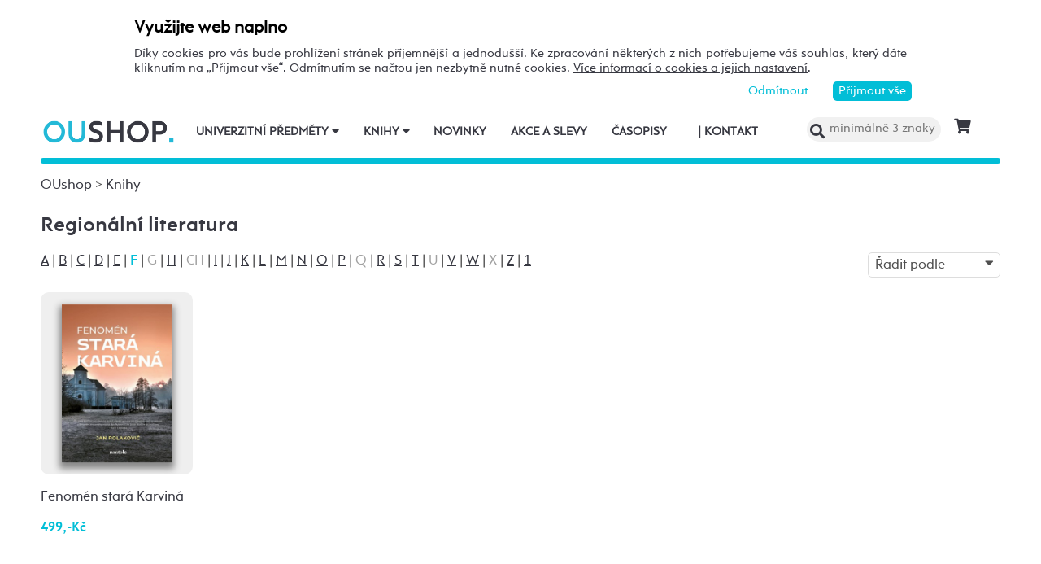

--- FILE ---
content_type: text/html; charset=UTF-8
request_url: https://oushop.osu.cz/regionalni-literatura-ob30-f
body_size: 28635
content:

<!DOCTYPE html>
<html lang="cs">
<head>
<!--
/**
 * @license
 * MyFonts Webfont Build ID 3193626, 2016-03-29T08:37:02-0400
 * 
 * The fonts listed in this notice are subject to the End User License
 * Agreement(s) entered into by the website owner. All other parties are 
 * explicitly restricted from using the Licensed Webfonts(s).
 * 
 * You may obtain a valid license at the URLs below.
 * 
 * Webfont: Rams by TipografiaRamis
 * URL: https://www.myfonts.com/fonts/tipografiaramis/rams/regular/
 * Copyright: Copyright (c) 2012 by TipografiaRamis. All rights reserved.
 * 
 * Webfont: Rams-Bold by TipografiaRamis
 * URL: https://www.myfonts.com/fonts/tipografiaramis/rams/bold/
 * Copyright: Copyright (c) 2012 by TipografiaRamis. All rights reserved.
 * 
 * Webfont: Rams-Italic by TipografiaRamis
 * URL: https://www.myfonts.com/fonts/tipografiaramis/rams/italic/
 * Copyright: Copyright (c) 2012 by TipografiaRamis. All rights reserved.
 * 
 * Webfont: RamsLt by TipografiaRamis
 * URL: https://www.myfonts.com/fonts/tipografiaramis/rams/light/
 * Copyright: Copyright (c) 2012 by TipografiaRamis. All rights reserved.
 * 
 * Webfont: RamsLt-Italic by TipografiaRamis
 * URL: https://www.myfonts.com/fonts/tipografiaramis/rams/light-italic/
 * Copyright: Copyright (c) 2012 by TipografiaRamis. All rights reserved.
 * 
 * Webfont: RamsBlack-Italic by TipografiaRamis
 * URL: https://www.myfonts.com/fonts/tipografiaramis/rams/black-italic/
 * Copyright: Copyright (c) 2013 by TipografiaRamis. All rights reserved.
 * 
 * Webfont: Rams-BoldItalic by TipografiaRamis
 * URL: https://www.myfonts.com/fonts/tipografiaramis/rams/bold-italic/
 * Copyright: Copyright (c) 2012 by TipografiaRamis. All rights reserved.
 * 
 * Webfont: RamsBlack by TipografiaRamis
 * URL: https://www.myfonts.com/fonts/tipografiaramis/rams/black/
 * Copyright: Copyright (c) 2012 by TipografiaRamis. All rights reserved.
 * 
 * 
 * License: https://www.myfonts.com/viewlicense?type=web&buildid=3193626
 * Licensed pageviews: 1,790,000
 * 
 * © 2016 MyFonts Inc
*/

-->

<title>Regionální literatura</title>
<meta http-equiv="content-type" content="text/html; charset=utf-8">
<meta name="description" content="Prodej a tvorba designu univerzitních předmětů, kompletní nabídka tištěných publikací OU, pečlivý výběr od dalších nakladatelů">
<meta name="keywords" content="Ostravská univerzita">
<meta name="author" content="Ostravská univerzita">
<meta name="robots" content="all,follow">
<meta name="viewport" id="rozliseni" name="rozliseni" content="width=device-width,initial-scale=1">  
<meta property="og:type" content="menu.category" />
<meta property="og:description" content="Prodej a tvorba designu univerzitních předmětů, kompletní nabídka tištěných publikací OU, pečlivý výběr od dalších nakladatelů" /> 
<meta property="og:title" content="Regionální literatura" />
<meta property="og:site_name" content="OUshop" />
<meta property="og:image" content="https://images.osu.cz/oushop/nahled.jpg" />
<meta property="og:locale" content="cs_CZ" />
<meta itemprop="name" content="Prodej a tvorba designu univerzitních předmětů, kompletní nabídka tištěných publikací OU, pečlivý výběr od dalších nakladatelů">
<link rel="shortcut icon" href="https://images.osu.cz/oushop/favicon.png">
<link rel="stylesheet" type="text/css" href="https://oushop.osu.cz/MyFontsWebfontsKit.css">
<link rel="stylesheet" type="text/css" href="https://oushop.osu.cz/css/default2017.css?471490">
<link rel="stylesheet" type="text/css" href="https://oushop.osu.cz/css/default-ou.css">
<link rel="stylesheet" type="text/css" href="https://oushop.osu.cz/css/default-pc2017.css?526472" media="screen and (min-width:960px)">
<link rel="stylesheet" type="text/css" href="https://oushop.osu.cz/css/default-t2017.css?718938" media="screen and (min-width:641px) and (max-width:959px)">
<link rel="stylesheet" type="text/css" href="https://oushop.osu.cz/css/default-m2017.css?751793" media="screen and (max-width:640px)">
<link rel="stylesheet" type="text/css" href="https://oushop.osu.cz/cookies/cookies-2022.css?5683372">
<link rel="stylesheet" type="text/css" media="print" href="https://oushop.osu.cz/css/print-default2017.css">
<link rel="stylesheet" type="text/css" media="print" href="https://oushop.osu.cz/css/print-default-ou.css">
<link rel="stylesheet" type="text/css" media="print" href="https://oushop.osu.cz/css/print-default-pc2017.css">
<!-- oushop--><link rel="stylesheet" type="text/css" href="https://oushop.osu.cz/oushop/oushop.css?1872361">
<!-- oushop--><link rel="stylesheet" type="text/css" href="https://oushop.osu.cz/css/fontawesome/css/all.min.css">
<!-- oushop--><link rel="stylesheet" type="text/css" href="https://oushop.osu.cz/jquery/jquery-ui.css">
<script src="https://oushop.osu.cz/js/jquery-1.12.2.min.js"></script> 
<script src="https://oushop.osu.cz/js/jquery.mobile.custom.min.js"></script>
<script src="https://oushop.osu.cz/js/s-java-soc.php?verze=cz&pomocnecislo=128960"></script>
<!-- oushop--><script src="https://oushop.osu.cz/oushop/oushop.php?pomocnecislo=1742647&k=0&kp=0&typ=0&vyd=-1&obor=30&p=f&strana=1"></script>
<!-- oushop--><script src="https://oushop.osu.cz/jquery/jquery-ui.js"></script>
<script src="https://oushop.osu.cz/js/jcarousel.basic.js"></script> 
<script src="https://oushop.osu.cz/js/jquery.jcarousel.min.js"></script>
</head>

<body >
<script src="https://oushop.osu.cz/cookies/cookies-js.php?6941663&verze=cz"></script> <div id="souhlas"><div class="souhlas_pod"><div class="souhlastext"><span class="naplno">Využijte web naplno</span>Díky cookies pro vás bude prohlížení stránek příjemnější a jednodušší. Ke zpracování některých z nich potřebujeme váš souhlas, který dáte kliknutím na &bdquo;Přijmout vše&ldquo;. Odmítnutím se načtou jen nezbytně nutné cookies. <a href="https://www.osu.cz/gdpr/#o26">Více informací o cookies a jejich nastavení</a>.</div> 
   <span id="povolit_souhlas">Přijmout vše</span> <span id="odmitnout_souhlas">Odmítnout</span></div></div>   <div class="nastaveni dnone"><img src="https://www.osu.cz/grafika2016/cookies-nastaveni.png" id="nastaveni" alt="Výběr cookies" title="Výběr cookies"></div>
   
<div id="bezpaticky">

        
 

      
<div id="page">
 


<!-- info oznámení -->
<!-- info oznámení konec--> 

<div class="main">
<!-- zacatek hlavicka  -->
  <header>
  <div id="menu">
      <div id="menutel">
      <img id="topmenu" src="https://images.osu.cz/oushop/menu.png" alt="Obrázek" title="">  
      </div>
      <i class="fas fa-bars menutlacitkoon"></i><i class="fas fa-times menutlacitkooff"></i>
      <span id="shopalogo"><a title="Úvod" href="https://oushop.osu.cz"><img id="logoshop" src="https://images.osu.cz/oushop/logo-ou-shop.png" alt="Obrázek" title=""></a></span>

      <div id="searchmenushop">
         <form action="/" method="get">
            <div id="searchdivshop"><button class="nomobil"><i class="fas fa-search"></i></button> <i class="fas fa-search mobilonly ikohledej"></i>
            <input type="text" id="searchshop" name="hledat" value="" placeholder="minimálně 3 znaky"> <a href="/kosik"><i class="fas fa-shopping-cart"></i>
                        </a>
            <br class="clear"></div>
            <div id="searchdivshopon">
            <input type="text" id="searchshopm" class="mobilonly" name="hledat" value="" placeholder="minimálně 3 znaky">
            <i class="fas fa-times vyhledatoff mobilonly"></i><button class="mobilonly vyhledat">vyhledat</button>
            <br class="clear"></div>            
         </form>
      </div>
 
<!-- zacatek hlavniho menu   --> 
      <nav>
          <ul class="shopmenuou"> 
            <li id="hlmenu1shop" class="shopmenuitem"><a href="https://oushop.osu.cz/univerzitni-predmety">Univerzitní předměty <i class="fas fa-caret-down nomobil"></i></a> <i class="fas fa-angle-right mobilonly"></i></li>
            <li id="hlmenu2shop" class="shopmenuitem"><a href="https://oushop.osu.cz/knihy">Knihy <i class="fas fa-caret-down nomobil"></i></a> <i class="fas fa-angle-right mobilonly"></i></li>
            <li id="hlmenu3shop" class="shopmenuitem"><a href="/novinky">Novinky</a></li>
            <li id="hlmenu4shop" class="shopmenuitem"><a href="https://oushop.osu.cz/akce-a-slevy">Akce a slevy</a></li>
            <li id="hlmenu6shop" class="shopmenuitem"><a href="https://oushop.osu.cz/casopisy-a-sborniky-ob19">Časopisy</a></li>
            <li class="shopmenuitem mobilonly"><a target='_blank' href="https://oushop.osu.cz/platby-a-doruceni"><br><br>Doprava a platba</a></li>
            <li id="hlmenu5shop" class="shopmenuitem"><a href="/kontakt"><span class="nomobil spannormal">|</span> Kontakt</a></li>
            <li class="shopmenuitem mobilonly"><a target='_blank' href="https://oushop.osu.cz/obchodni-podminky">Obchodní podmínky</a></li>
          </ul>
      </nav>
<!-- konec hlavniho menu   -->

      
      <div class="clear"></div>
  </div>
  </header>                                                                           
<!-- konec hlavicka  -->

<!-- rozbalovaci podmenu, hlpodmenu1 patří k hlmenu1  -->
      
    <div id="hlpodmenu1" class="plachtawidth">
       <div class="hlpodmenucastshop"> 
         <ul class="mobilonly">
            <li class="shopmenuitem menupredmety menupredmetyzpet"><a href="#"><i class="fas fa-angle-left mobilonly"></i> Zpět</a></li>         
            <li class="shopmenuitem mobilonly menupredmety"><a href="#">Univerzitní předměty</a></li>
         </ul>            
         <ul>
             <li class="shopmenuitem2"><a href="https://oushop.osu.cz/obleceni-k3">Všechno oblečení</a></li>
             <li class="shopmenuitem2"><a href="https://oushop.osu.cz/damske-kp26">Dámské</a></li>
             <li class="shopmenuitem2"><a href="https://oushop.osu.cz/panske-kp27">Pánské</a></li>
         </ul>       
       </div>
       
       <div class="hlpodmenucastshop"> 
         <ul>
             <li class="shopmenuitem2"><a href="https://oushop.osu.cz/mikiny-a-kardigany-kp29">Mikiny a kardigany</a></li>
             <li class="shopmenuitem2"><a href="https://oushop.osu.cz/trika-kp30">Trika</a></li>
             <li class="shopmenuitem2"><a href="https://oushop.osu.cz/modni-doplnky-kp32">Modní doplňky</a></li>
         </ul>       
       </div>
       
       <div class="hlpodmenucastshop"> 
         <ul>
             <li class="shopmenuitem2"><a href="https://oushop.osu.cz/drobnosti-kp35">Drobnosti</a></li>
             <li class="shopmenuitem2"><a href="https://oushop.osu.cz/nicknacky-a-hrnky-kp33">Nicknacky, láhve a hrnky</a></li>
             <li class="shopmenuitem2"><a href="https://oushop.osu.cz/drobnosti-kp43">Slavíme 30 let</a></li>
             <li class="shopmenuitem2"><a href="https://oushop.osu.cz/studentske-nezbytnosti-kp38">Studentské nezbytnosti</a></li>
             <li class="shopmenuitem2"><a href="https://oushop.osu.cz/vhodne-jako-darek-kp37">Vhodné jako dárek</a></li>
             <li class="shopmenuitem2"><a href="https://oushop.osu.cz/zapisniky-slozky-psaci-potreby-kp34">Zápisníky, bloky a psací potřeby</a></li>
             <li class="shopmenuitem2"><a href="https://oushop.osu.cz/zjidlo-a-piti-kp49">Jídlo a pití</a></li>
             <li class="shopmenuitem2"><a href="https://oushop.osu.cz/predmety-k4">Všechny předměty</a></li>
         </ul>       
       </div>              
      <div class="clear"></div>  
      
       
           <div class="menufcara">&nbsp;</div> 
           
           <div class="menufss"><a href="https://oushop.osu.cz/univerzitni-predmety-pedagogicka-fakulta-kp45000" title="design Pdf"><img src="https://images.osu.cz/oushop/menu-designpdf.png" alt="desin PdF"></a></div>
           <div class="menufu"><a href="https://oushop.osu.cz/univerzitni-predmety-lekarska-fakulta-kp11000" title="design Lf"><img src="https://images.osu.cz/oushop/menu-designlf.png" alt="desin LF"></a></div>
           <div class="menupdf"><a href="https://oushop.osu.cz/univerzitni-predmety-filozoficka-fakulta-kp25000" title="design FF"><img src="https://images.osu.cz/oushop/menu-designff.png" alt="design FF"></a></div>
               </div>
             
             
    <div id="hlpodmenu2" class="plachtawidth">
       <div class="hlpodmenucastshop"> 
         <ul class="mobilonly">                                      
            <li class="shopmenuitem menuknihy menuknihyzpet"><a href="#"><i class="fas fa-angle-left mobilonly"></i> Zpět</a></li>         
            <li class="shopmenuitem mobilonly menuknihy"><a href="#">Knihy</a></li>
         </ul>   
                             
         <ul>
             <li class="shopmenuitem2"><a href="https://oushop.osu.cz/architektura-a-umeni-ob11">Architektura a umění</a></li><li class="shopmenuitem2"><a href="https://oushop.osu.cz/autorska-tvorba-ob35">Autorská tvorba</a></li><li class="shopmenuitem2"><a href="https://oushop.osu.cz/atlasy-a-pruvodce-ob18">Atlasy a průvodce</a></li><li class="shopmenuitem2"><a href="https://oushop.osu.cz/audioknihy-cd-ob23">Audioknihy, CD</a></li><li class="shopmenuitem2"><a href="https://oushop.osu.cz/beletrie-ob22">Beletrie</a></li><li class="shopmenuitem2"><a href="https://oushop.osu.cz/biografie-cestopisy-publicistika-ob32">Biografie, cestopisy, publicistika</a></li><li class="shopmenuitem2"><a href="https://oushop.osu.cz/cizi-jazyky-a-cizojazycna-literatura-ob3">Cizí jazyky a cizojazyčná literatura</a></li><li class="shopmenuitem2"><a href="https://oushop.osu.cz/cesky-jazyk-a-literatura-ob1">Český jazyk a literatura</a></li><li class="shopmenuitem2"><a href="https://oushop.osu.cz/detska-literatura-ob2">Dětská literatura</a></li><li class="shopmenuitem2"><a href="https://oushop.osu.cz/detska-popularne-naucna-literatura-ob27">Dětská populárně-naučná literatura</a></li><li class="shopmenuitem2"><a href="https://oushop.osu.cz/ekonomie-management-pravo-ob17">Ekonomie, management, právo</a></li>         </ul>       
       </div>
       
       <div class="hlpodmenucastshop"> 
         <ul>
             <li class="shopmenuitem2"><a href="https://oushop.osu.cz/fauna-flora-ekologie-ob31">Fauna, flóra, ekologie</a></li><li class="shopmenuitem2"><a href="https://oushop.osu.cz/filozofie-nabozenstvi-politologie-ob9">Filozofie, náboženství, politologie</a></li><li class="shopmenuitem2"><a href="https://oushop.osu.cz/historie-a-fakta-ob10">Historie a fakta</a></li><li class="shopmenuitem2"><a href="https://oushop.osu.cz/hry-a-volny-cas-ob21">Hry a volný čas</a></li><li class="shopmenuitem2"><a href="https://oushop.osu.cz/hudba-a-dramatika-ob12">Hudba a dramatika</a></li><li class="shopmenuitem2"><a href="https://oushop.osu.cz/jazykoveda-a-literarni-veda-ob13">Jazykověda a literární věda</a></li><li class="shopmenuitem2"><a href="https://oushop.osu.cz/lekarska-literatura-a-osetrovatelstvi-ob15">Lékařská literatura a ošetřovatelství</a></li><li class="shopmenuitem2"><a href="https://oushop.osu.cz/pedagogika-ob4">Pedagogika</a></li><li class="shopmenuitem2"><a href="https://oushop.osu.cz/pc-literatura-media-a-komunikace-ob26">PC literatura, média a komunikace</a></li><li class="shopmenuitem2"><a href="https://oushop.osu.cz/poezie-ob36">Poezie</a></li><li class="shopmenuitem2"><a href="https://oushop.osu.cz/popularne-naucna-literatura-ob25">Populárně-naučná literatura</a></li>         </ul>       
       </div>
       
       <div class="hlpodmenucastshop"> 
         <ul>
             <li class="shopmenuitem2"><a href="https://oushop.osu.cz/predskolni-pedagogika-ob6">Předškolní pedagogika</a></li><li class="shopmenuitem2"><a href="https://oushop.osu.cz/prirodni-vedy-ob14">Přírodní vědy</a></li><li class="shopmenuitem2"><a href="https://oushop.osu.cz/psychologie-ob7">Psychologie</a></li><li class="shopmenuitem2"><a href="https://oushop.osu.cz/regionalni-literatura-ob30">Regionální literatura</a></li><li class="shopmenuitem2"><a href="https://oushop.osu.cz/rozvoj-osobnosti-rodina-vychova-a-vztahy-ob29">Rozvoj osobnosti, rodina, výchova a vztahy</a></li><li class="shopmenuitem2"><a href="https://oushop.osu.cz/sociologie-a-socialni-prace-ob8">Sociologie a sociální práce</a></li><li class="shopmenuitem2"><a href="https://oushop.osu.cz/specialni-pedagogika-ob5">Speciální pedagogika</a></li><li class="shopmenuitem2"><a href="https://oushop.osu.cz/sport-zdravi-a-vyziva-ob16">Sport, zdraví a výživa</a></li><li class="shopmenuitem2"><a href="https://oushop.osu.cz/veda-a-technicka-literatura-ob24">Věda a technická literatura</a></li><li class="shopmenuitem2"><a href="https://oushop.osu.cz/tvorivost-hobby-remesla-tradice-a-folklor-ob28">Tvořivost, hobby, řemesla, tradice a folklór</a></li>         </ul>      
       </div>              
      <div class="clear"></div>  
      
       
           <div class="menufcara">&nbsp;</div> 
           <div class="menufss"><a href="https://oushop.osu.cz/fakulta-socialnich-studii" title="knihy FSS"><img src="https://images.osu.cz/oushop/menu-knihyfss.png" alt="knihy FSS"></a></div>
           <div class="menupdf"><a href="https://oushop.osu.cz/pedagogicka-fakulta" title="knihy PdF"><img src="https://images.osu.cz/oushop/menu-knihypdf.png" alt="PdF"></a></div>
           <div class="menufu"><a href="https://oushop.osu.cz/fakulta-umeni" title="knihy FU"><img src="https://images.osu.cz/oushop/menu-knihyfu.png" alt="FU"></a></div>
           <div class="menuff"><a href="https://oushop.osu.cz/filozoficka-fakulta" title="knihy FF"><img src="https://images.osu.cz/oushop/menu-knihyff.png" alt="FF"></a></div>
           <div class="menulf"><a href="https://oushop.osu.cz/lekarska-fakulta" title="knihy LF"><img src="https://images.osu.cz/oushop/menu-knihylf.png" alt="LF"></a></div>
           <div class="menuprf"><a href="https://oushop.osu.cz/autorska-tvorba-ob35" title="autorská tvorba"><img src="https://images.osu.cz/oushop/menu-autor.png" alt="autorská tvorba"></a></div>
           <div class="menuust"><a href="https://oushop.osu.cz/ostatni-nakladatele" title="ostatní"><img src="https://images.osu.cz/oushop/menu-ostatninak.png" alt="ostatní"></a></div>
           <div class="menuosu"><a href="https://oushop.osu.cz/casopisy-a-sborniky-ob19" title="časopisy"><img src="https://images.osu.cz/oushop/menu-casopisy.png" alt="časopisy"></a></div>            

    </div>             
<!-- konec rozbalovaci podmenu -->


<div class="obsahshop">                                    
     <div id="menupruh" class="bgbarva">&nbsp;</div>  
               
  <div class="clear"></div>

  <link rel="stylesheet" href="https://oushop.osu.cz/oushop/swiperjs/swiper-bundle.min.css">
  <link rel="stylesheet" href="https://oushop.osu.cz/oushop/swiperjs/swiper-ini.css?366154">

<!--  shop podobsah konec-->       
  <div class="podobsahshop">
                        <p><a href="https://oushop.osu.cz" title="OUshop">OUshop</a> &gt; <a href="https://oushop.osu.cz/knihy" title="Knihy">Knihy</a></p>
                      <h2 class="shopnadpiskat"><a class="deconone" href="regionalni-literatura-ob30" title="Regionální literatura">Regionální literatura</a></h2><div class="filtr"><p class="pismena"><a href="https://oushop.osu.cz/regionalni-literatura-ob30-a" title="a">A</a> <span>|</span> <a href="https://oushop.osu.cz/regionalni-literatura-ob30-b" title="b">B</a> <span>|</span> <a href="https://oushop.osu.cz/regionalni-literatura-ob30-c" title="c">C</a> <span>|</span> <a href="https://oushop.osu.cz/regionalni-literatura-ob30-d" title="d">D</a> <span>|</span> <a href="https://oushop.osu.cz/regionalni-literatura-ob30-e" title="e">E</a> <span>|</span> <strong class="barva">F</strong> <span>|</span> <span class="textlgrey">G</span> <span>|</span> <a href="https://oushop.osu.cz/regionalni-literatura-ob30-h" title="h">H</a> <span>|</span> <span class="textlgrey">CH</span> <span>|</span> <a href="https://oushop.osu.cz/regionalni-literatura-ob30-i" title="i">I</a> <span>|</span> <a href="https://oushop.osu.cz/regionalni-literatura-ob30-j" title="j">J</a> <span>|</span> <a href="https://oushop.osu.cz/regionalni-literatura-ob30-k" title="k">K</a> <span>|</span> <a href="https://oushop.osu.cz/regionalni-literatura-ob30-l" title="l">L</a> <span>|</span> <a href="https://oushop.osu.cz/regionalni-literatura-ob30-m" title="m">M</a> <span>|</span> <a href="https://oushop.osu.cz/regionalni-literatura-ob30-n" title="n">N</a> <span>|</span> <a href="https://oushop.osu.cz/regionalni-literatura-ob30-o" title="o">O</a> <span>|</span> <a href="https://oushop.osu.cz/regionalni-literatura-ob30-p" title="p">P</a> <span>|</span> <span class="textlgrey">Q</span> <span>|</span> <a href="https://oushop.osu.cz/regionalni-literatura-ob30-r" title="r">R</a> <span>|</span> <a href="https://oushop.osu.cz/regionalni-literatura-ob30-s" title="s">S</a> <span>|</span> <a href="https://oushop.osu.cz/regionalni-literatura-ob30-t" title="t">T</a> <span>|</span> <span class="textlgrey">U</span> <span>|</span> <a href="https://oushop.osu.cz/regionalni-literatura-ob30-v" title="v">V</a> <span>|</span> <a href="https://oushop.osu.cz/regionalni-literatura-ob30-w" title="w">W</a> <span>|</span> <span class="textlgrey">X</span> <span>|</span> <a href="https://oushop.osu.cz/regionalni-literatura-ob30-z" title="z">Z</a> <span>|</span> <a href="https://oushop.osu.cz/regionalni-literatura-ob30-1" title="1">1</a>&nbsp;</p>                        <div class="filtrselect wrazeni"><div class="razenipopis"><span>Řadit podle</span><i class="fas fa-caret-down"></i><div class="clear"></div></div>
                        <div class="filtrselectnabidka dnone">
                        <span id="raz">Podle názvu A-Z</span>
                        <span id="rza">Podle názvu Z-A</span>                        
                        <span id="r09">Od nejlevnějších</span>
                        <span id="r90">Od nejdražších</span>
                        <span id="rdv">Od nejnovějších</span>
                        <span id="rds">Od nejstarších</span>                        
                        </div>  
                        </div>
                        
                        
                      </div>                        <div class="nahled6">
                                                    <div class="nahledshop6">                              
                              <div class=" nahledshopimg6"> 
                                     
                              <a class="deconone" href="https://oushop.osu.cz/fenomen-stara-karvina-id362133-sk9002.html" title="detail"><img class="stin" src="https://oushop.osu.cz/oushop/oushop-images.php?nom=362133&skl=9002&size=425&p=0" alt="Foto"></a>
                                                                                        
                              </div>
                              <p class="l">   
                              <a class="deconone" href="https://oushop.osu.cz/fenomen-stara-karvina-id362133-sk9002.html" title="detail">Fenomén stará Karviná</a>
                              </p>

                              <p>
                                                            
                              <strong class="barva">499,-Kč</strong></p>
                             </div> 
                                                    </div>
                        <div class="clear"></div>
                                           
                        



 </div>
 <!--  shop konec podobsah--> 

  <div class="clear"></div>
  
  <script src="https://oushop.osu.cz/oushop/swiperjs/swiper-bundle.min.js"></script>
    <script src="https://oushop.osu.cz/oushop/swiperjs/swiper-ini.js?540411"></script>  
      
<br>                    
</div>
 <!--  shop konec obsah--> 



  
  
    
</div>  
 <!-- main konec-->
</div>    

</div>
        <p class="loga"><img src="https://images.osu.cz/oushop/loga.png" alt="Loga"></p>
        
        <div class="clear"></div>


          <!-- paticka - všechny stránky-->
          <div id="footermainshop">
            <footer class="footershop">
             
              <!-- paticka sloupec 1 -->
              <div class="patblokshop vel3">
                <p class="mt1"><img class="w40" src="https://images.osu.cz/oushop/logo-paticka-oushop.png" alt="Logo OUshop"></p><br class="nomobil">
              </div>     
             <!-- konec paticka sloupec 1 -->
             
              <!-- paticka sloupec 2 --> 
              <div class="patblokshop vel4">
              <p class="mt1"><a href="https://www.facebook.com/oushop.cz/" title="Facebook" target="_blank"><img class="w8" src="https://images.osu.cz/oushop/logo-facebook-2022.png" alt="logo facebook"></a> &nbsp;&nbsp; 
                             <a href="https://www.instagram.com/oushop.cz/" title="Facebook" target="_blank"><img class="w8" src="https://images.osu.cz/oushop/logo-instagram-2022.png" alt="logo Instagram"></a></p><br class="nomobil">
              </div>
              <!-- konec paticka sloupec 2 -->
              
              <!-- paticka sloupec 3 -->
              <div class="patblokshop vel5">
              <p><a href="https://www.osu.cz" title="Ostravská univerzita"><img class="w45" src="https://images.osu.cz/oushop/paticka-logo-ou.png" alt="Logo OU"></a></p><br class="nomobil">
              </div>
              <!-- konec paticka sloupec 3 -->


              <!-- paticka sloupec 1 -->
              <div class="patblokshop vel3">
                <h2 class="barva">Kontakt na prodejnu</h2>
                <p>734 645 549, 553 461 392<br><a href="">oushop@osu.cz</a></p><br>
                <h2 class="barva">Prodejní doba</h2>
                <p>Po-Pá 9-17 hod.</p><br>
                <h2 class="barva">Adresa prodejny</h2>
                <p>Ostravská univerzita<br>OUshop - Univerzitní obchod a knihkupectví<br>Mlýnská 5, 702 00 Ostrava</p>
              </div>     
             <!-- konec paticka sloupec 1 -->
             
              <!-- paticka sloupec 2 --> 
              <div class="patblokshop vel4">
              <h2 class="barva"><a href="https://oushop.osu.cz/platby-a-doruceni" title="Platby a doručení">Doprava a platba <span class="barva m">&gt;</span></a></h2>
              <p><a href="https://oushop.osu.cz/payment-and-international-shipment">Payment and International Shipment <span class="barva m">&gt;</span></a></p><br>
              <h2 class="barva">Obchodní podmínky a reklamace</h2>
              <p><a href="https://oushop.osu.cz/obchodni-podminky" title="Obchodní podmínky">Všeobecné obchodní podmínky <span class="barva m">&gt;</span><br>

              <a href="https://dokumenty.osu.cz/oushop/odstoupeni-od-smlouvy.docx" target="_blank" title="Odstoupení od smlouvy">Odstoupení od smlouvy - formulář <span class="barva m">&gt;</span></a><br>

<a href="https://dokumenty.osu.cz/oushop/reklamacni-protokol.docx" target="_blank" title="Reklamační protokol">Reklamační formulář <span class="barva m">&gt;</span></a><br>
              <a href="https://oushop.osu.cz/zpracovani-osobnich-udaju" title="Informace o zpracování a ochraně osobních údajů">Informace o zpracování a ochraně osobních údajů <span class="barva m">&gt;</span></a><br><br>  
              <a href="https://oushop.osu.cz/obchodni-podminky2023" title="Obchodní podmínky">Obchodní podmínky platné do 31.&nbsp;prosince 2023 <span class="barva m">&gt;</span></a><br>              
              <a href="https://oushop.osu.cz/reklamacni-rad" title="Reklamační řád">Reklamační řád platné do 31.&nbsp;prosince 2023<span class="barva m">&gt;</span></a></p>
              </div>
              <!-- konec paticka sloupec 2 -->
              
              <!-- paticka sloupec 3 -->
              <div class="patblokshop vel5">
              <h2 class="barva">Adresa zřizovatele</h2>
              <p>Ostravská univerzita<br>Dvořákova 7<br>701 03  Ostrava<br><br>IČ: 61988987, DIČ: CZ61988987<br>JSME PLÁTCI DPH!</p>              
              </div>
              <!-- konec paticka sloupec 3 -->
              
              <div class="clear"></div>
            </footer>  
              <p class="c"><img width="150" src="https://images.osu.cz/oushop/kostky2020.png" alt="Grafika"></p>
            
          </div>
          <!-- konec paticka - všechny stránky-->  
                    
</div>




</body>
      
</html>


--- FILE ---
content_type: text/css
request_url: https://oushop.osu.cz/oushop/swiperjs/swiper-ini.css?366154
body_size: 1106
content:
.swiper-container {
  width: 100%;
  height: 100%;
}

.swiper-slide {
  text-align: left;
  background: #fff;
}

.swiper-button-next.swiper-button-disabled, .swiper-button-prev.swiper-button-disabled {
opacity: 0 !important;
}

.swiper-button-next, .swiper-button-prev {
    position: absolute;
    top: 50%;
    width: calc(var(--swiper-navigation-size)/ 44 * 27);
    height: var(--swiper-navigation-size);
    margin-top: calc(-1 * var(--swiper-navigation-size)/ 0.4);
    z-index: 10;
    cursor: pointer;
    display: flex;
    align-items: center;
    justify-content: center;
    color: var(--swiper-navigation-color,var(--swiper-theme-color));
    box-shadow: 0px 2px 6px 1px #888;
    background: white;
    border-radius: 50%;
}
.swiper-button-prev {
    width: 30px;
    height: 33px;
    padding: 0 3px 0 0;
}
.swiper-button-next {
    width: 30px;
    height: 33px;
    padding: 0 0 0 3px;
}
.swiper-button-next::after, .swiper-button-prev::after
{
    font-size: 1.1em !important;
    color: #555555;
}
   

:root {
    --swiper-navigation-size: 14px;
    --swiper-theme-color: #dddddd;    
}

--- FILE ---
content_type: application/javascript
request_url: https://oushop.osu.cz/js/s-java-soc.php?verze=cz&pomocnecislo=128960
body_size: 176632
content:
function Katalog(k) {
  katalog = 'katalog' + k;
  document.getElementById(katalog).value = '';
}

$(document).ready(funkcer);
$(window).load(funkceload);
$(window).load(readyonly);
$(window).resize(funkcer);
$(window).resize(resizeonly);

$.event.special.swipe.horizontalDistanceThreshold = 70;
$.event.special.swipe.durationThreshold = 200;
$.mobile.ajaxEnabled = false;

sirkawebu = 1180;
gal = 0;
animacemenu = true;
animacemenucas = 200;


if (navigator.appVersion.indexOf("MSIE 11") !== -1)
{

}

function funkcer()
{
$("#page").show();


if ( $("#datepicker").length )
{             
   
}    
    


if ($("#topmenu").css("display")!='none')
{
   mobil = true;
}
else
{
    mobil = false;
}

pocetsw = $('.sw').length;

mouseoverpocet = 0;
if (mouseoverpocet == 0)
{ 
    $(".jcarousel-control-prev").hide(); 
    $(".jcarousel-control-next").hide();
} 

mouseoverpocet = 0;
$('.sw, .jcarousel-control-prev, .jcarousel-control-next').on('mouseleave',function(e) {   
        setTimeout(function() {      
         if (mouseoverpocet > 1)
         {        
            $(".jcarousel-control-prev").hide(); 
            $(".jcarousel-control-next").hide();
            //console.log(mouseoverpocet);
         }    
        },0);       
    e.preventDefault();
}); 

$('.sw, .jcarousel-control-prev, .jcarousel-control-next').bind('mouseover',function(e) {    
    if (pocetsw>1)
    {
      if(('ontouchstart' in window) || (navigator.MaxTouchPoints > 0) || (navigator.msMaxTouchPoints > 0)) 
      {
      }
      else
      {
       if (mouseoverpocet > 1)
       {
            $(".jcarousel-control-prev").show();  
            $(".jcarousel-control-next").show();
       } 
                
      }
    }
    e.preventDefault();      
});

var funkcetimeout1, funkcetimeout2, funkcetimeout3, funkcetimeout4, funkcetimeout5;

$('.sw, .jcarousel-control-prev, .jcarousel-control-next').bind('mouseover',function(e) {    
    if (pocetsw>1)
    {
      if(('ontouchstart' in window) || (navigator.MaxTouchPoints > 0) || (navigator.msMaxTouchPoints > 0)) 
      {
      }
      else
      {
    
       if (mouseoverpocet == 0)
       {                                            
          funkcetimeout1 = setTimeout(function() {      
            $(".jcarousel-control-prev").show();  
            $(".jcarousel-control-next").show();
            mouseoverpocet = mouseoverpocet + 1;
          },100);
          funkcetimeout2 = setTimeout(function() {      
            $(".jcarousel-control-prev").show();  
            $(".jcarousel-control-next").show();
            mouseoverpocet = mouseoverpocet + 1;
          },200);    
          funkcetimeout3 = setTimeout(function() {      
            $(".jcarousel-control-prev").show();  
            $(".jcarousel-control-next").show();
            mouseoverpocet = mouseoverpocet + 1;
          },300);     
          funkcetimeout4 = setTimeout(function() {      
            $(".jcarousel-control-prev").show();  
            $(".jcarousel-control-next").show();
            mouseoverpocet = mouseoverpocet + 1;
          },500);       
          funkcetimeout5 = setTimeout(function() {      
            $(".jcarousel-control-prev").show();  
            $(".jcarousel-control-next").show();
            mouseoverpocet = mouseoverpocet + 1;
          },1000);                                  
       }
       else
       {
          setTimeout(function() {      
            $(".jcarousel-control-prev").show();  
            $(".jcarousel-control-next").show();
            mouseoverpocet = mouseoverpocet + 1; 
          },0);       
       } 
     
      }
    }
    e.preventDefault();      
});


$('#slider').on('mouseleave',function(e) {   
     clearTimeout(funkcetimeout1);
     clearTimeout(funkcetimeout2);
     clearTimeout(funkcetimeout3);
     clearTimeout(funkcetimeout4);
     clearTimeout(funkcetimeout5);
});


$('.sw').swipeleft(function(e) {
    $('.jcarousel').jcarousel({
    animation: {
    duration: 200,
    easing: 'linear',
    complete: function() {
    }
    }                                                                                                             
    });            
    $('.jcarousel-control-next').trigger('click');
});

$('.sw').swiperight(function(e) {
    $('.jcarousel').jcarousel({
    animation: {
    duration: 200,
    easing: 'linear',
    complete: function() {
    }
    }
    });
    $('.jcarousel-control-prev').trigger('click');
});

setInterval(function () {
    var d = new Date();
    $("#kamerta2live").attr("src", "https://images.osu.cz/kamery/kam2.jpg?"+d.getTime());
    $("#kamerta1live").attr("src", "https://images.osu.cz/kamery/kam1.jpg?"+d.getTime());
    $("#kamerta2liveb").attr("href", "https://images.osu.cz/kamery/kam2.jpg?"+d.getTime());
    $("#kamerta1liveb").attr("href", "https://images.osu.cz/kamery/kam1.jpg?"+d.getTime());
}, 10000);

//muze se smazat 2x
$(".faq .faqitem .a_open, .faq .faqitem .faqtitle").unbind('click').click(function(){
  $(this).parent().toggleClass("expanded");
  $(this).parent().find(".faqcon").slideToggle();
  if ( $(".prplus").length )
  {
  $(".prplus").html("+");
  $(".expanded .faqtitle div.prplus").html("&minus;");
  }
  //$('.faq .faqitem .a_open, .faq .faqitem .faqtitle').die("click");
});

  
$('#povolitsouhlas').click(function(){

  $.get('/soubory/susenkovy-zakon.php',
  { odkud: "58709509" },
  function(d) {
  $('#souhlas').hide();
  });

});


browser = navigator.userAgent;
ucb = false;
if (browser.match("UCB"))
{
   ucb = true;
}
       
if ($('footer').css("z-index")=="1")
{
   tablet = true;
}
else
{
    tablet = false;
}


if (mobil)
{
    $(".main").css("width", "100%");
    sirka = parseFloat($(".main").css("width"));
    slidervyska = 480;
    $('.none').hide();
    for (p=1;p<9;p++)
    {
    $('#hlpodmenu'+p).insertAfter("#hlmenu"+p);
    }
    $('#alogo').insertBefore("#topmenu");
    
    $('.menuou').insertAfter("#topmenu");
}
else
{
    $(".main").css("width", "96%");
    sirka = parseFloat($(".main").css("width"));
    $("#menu ul").show();
    slidervyska = 392;
    
    if ($('#slider').hasClass('w100')){
    slidervyska = 382;
    }
    
    slidernavigace = parseFloat((slidervyska / 5)-1);
    $('.none').show();
    for (p=1;p<9;p++)
    {
    $('#hlpodmenu'+p).insertAfter("header");
    $('#hlpodmenu'+p).insertAfter("header");
    }

}

if (sirka>sirkawebu)
{
    pomer=1;
    sirka=sirkawebu;
    $(".main").css("width", parseFloat(sirka));
}

pomer = sirkawebu / (sirka);
if (pomer<1)
{
    pomer=1;
}

pomerfontmenu = pomer;
if (pomerfontmenu < 1.2)
{
    pomerfontmenu = 1.2;
}
     
$(".jcarousel img").css("width", parseFloat($("#slider").css("width")) );

if (mobil)
{

}
else
{
    $("#slider").css("height", parseFloat( (((slidernavigace / pomer))*5) ));
}
rada1h = $('.rada1').width();
if ( $("#slidernav").length ) 
{
    if ($("#slidernav").css("display")!='none')
    {
        $("#slidernav a").css("height", parseFloat((slidernavigace / pomer-0.9)));
    }
}

pomerobrazec = pomer;
if (mobil) pomerobrazec = pomerobrazec / 1.25;

$("#obrazec1").css("width", parseFloat(346/pomerobrazec)); $("#obrazec1").css("height", parseFloat(144/pomerobrazec));
$("#obrazec3").css("width", parseFloat(346/pomerobrazec)); $("#obrazec3").css("height", parseFloat(144/pomerobrazec));
$("#obrazec7").css("width", parseFloat(346/pomerobrazec)); $("#obrazec7").css("height", parseFloat(144/pomerobrazec));
$("#obrazec2").css("width", parseFloat(168/pomerobrazec)); $("#obrazec2").css("height", parseFloat(298/pomerobrazec));
$("#obrazec6").css("width", parseFloat(168/pomerobrazec)); $("#obrazec6").css("height", parseFloat(298/pomerobrazec));
$("#obrazec9").css("width", parseFloat(168/pomerobrazec)); $("#obrazec9").css("height", parseFloat(298/pomerobrazec));
$("#obrazec4").css("width", parseFloat(168/pomerobrazec)); $("#obrazec4").css("height", parseFloat(144/pomerobrazec));
$("#obrazec5").css("width", parseFloat(168/pomerobrazec)); $("#obrazec5").css("height", parseFloat(144/pomerobrazec));
$("#obrazec8").css("width", parseFloat(168/pomerobrazec)); $("#obrazec8").css("height", parseFloat(144/pomerobrazec));

$("#obrazec1").css("top", parseFloat(0/pomerobrazec)); $("#obrazec1").css("left", parseFloat(0/pomerobrazec));
$("#obrazec3").css("top", parseFloat(0/pomerobrazec)); $("#obrazec3").css("left", parseFloat(534/pomerobrazec));
$("#obrazec7").css("top", parseFloat(308/pomerobrazec)); $("#obrazec7").css("left", parseFloat(356/pomerobrazec));
$("#obrazec2").css("top", parseFloat(0/pomerobrazec)); $("#obrazec2").css("left", parseFloat(356/pomerobrazec));
$("#obrazec6").css("top", parseFloat(154/pomerobrazec)); $("#obrazec6").css("left", parseFloat(178/pomerobrazec));
$("#obrazec9").css("top", parseFloat(154/pomerobrazec)); $("#obrazec9").css("left", parseFloat(712/pomerobrazec));
$("#obrazec4").css("top", parseFloat(154/pomerobrazec)); $("#obrazec4").css("left", parseFloat(0/pomerobrazec));
$("#obrazec5").css("top", parseFloat(308/pomerobrazec)); $("#obrazec5").css("left", parseFloat(0/pomerobrazec));
$("#obrazec8").css("top", parseFloat(154/pomerobrazec)); $("#obrazec8").css("left", parseFloat(534/pomerobrazec));

$("#obrazec").css("height", parseFloat(500/pomerobrazec));

/* filtr presmerovani */
  koncovka = 'cz';
  
      if ($('.presmerovani:checked').length == 1)
      {
       purl = $('.presmerovani:checked').attr("data-url");
       $('#presmerovanifakulty').attr('action', purl);
      }  
  //presmerovanizakladniurl = 'https://www.osu.'+koncovka+'/studijniobory/';
  presmerovanizakladniurl = $('#presmerovanifakulty').attr("data-zakladniurl");
    
  $('.presmerovani').on('click', function () 
  {
      if ($('.presmerovani:checked').length == 0)
      {
      $('#presmerovanifakulty').attr('action', presmerovanizakladniurl);
      } 
      if ($('.presmerovani:checked').length > 1)
      {
      $('#presmerovanifakulty').attr('action', presmerovanizakladniurl);
      }   
      if ($('.presmerovani:checked').length == 1)
      {
       purl = $('.presmerovani:checked').attr("data-url");
       $('#presmerovanifakulty').attr('action', purl);
      } 
  });
/* konec filtr presmerovanio */ 

/*personal karta*/
var hashp = window.location.hash.substr(1,1);

setTimeout(function(){
      if ( $("#perskarta").length )
      {
      if (hashp=="1") { $("#kartazakl").trigger('click'); }
      if (hashp=="2") { $("#kartaziv").trigger('click'); }
      if (hashp=="3") { $("#kartapubl").trigger('click'); }
      if (hashp=="4") { $("#kartavyuka").trigger('click'); }
      if (hashp=="5") { $("#kartaprace").trigger('click'); }
      if (hashp=="6") { $("#kartaproj").trigger('click'); }
      }
},410);

$(window).on('hashchange', function(e){
      var hashp = window.location.hash.substr(1,1);
      
      setTimeout(function(){
      if ( $("#perskarta").length )
      {
      if (hashp=="1") { $("#kartazakl").trigger('click'); }
      if (hashp=="2") { $("#kartaziv").trigger('click'); }
      if (hashp=="3") { $("#kartapubl").trigger('click'); }
      if (hashp=="4") { $("#kartavyuka").trigger('click'); }
      if (hashp=="5") { $("#kartaprace").trigger('click'); }
      if (hashp=="6") { $("#kartaproj").trigger('click'); }
      }
      },410);
});
                     
var hashf = window.location.hash.substr(1,4);

setTimeout(function(){
          if ( $(".zalozka").length )
          {
          if (hashf=='2030') { $('.u2030').trigger('click'); }if (hashf=='2029') { $('.u2029').trigger('click'); }if (hashf=='2028') { $('.u2028').trigger('click'); }if (hashf=='2027') { $('.u2027').trigger('click'); }if (hashf=='2026') { $('.u2026').trigger('click'); }if (hashf=='2025') { $('.u2025').trigger('click'); }if (hashf=='2024') { $('.u2024').trigger('click'); }if (hashf=='2023') { $('.u2023').trigger('click'); }if (hashf=='2022') { $('.u2022').trigger('click'); }if (hashf=='2021') { $('.u2021').trigger('click'); }if (hashf=='2020') { $('.u2020').trigger('click'); }if (hashf=='2019') { $('.u2019').trigger('click'); }if (hashf=='2018') { $('.u2018').trigger('click'); }if (hashf=='2017') { $('.u2017').trigger('click'); }if (hashf=='2016') { $('.u2016').trigger('click'); }if (hashf=='2015') { $('.u2015').trigger('click'); }if (hashf=='2014') { $('.u2014').trigger('click'); }if (hashf=='2013') { $('.u2013').trigger('click'); }if (hashf=='2012') { $('.u2012').trigger('click'); }if (hashf=='2011') { $('.u2011').trigger('click'); }if (hashf=='2010') { $('.u2010').trigger('click'); }if (hashf=='2009') { $('.u2009').trigger('click'); }if (hashf=='2008') { $('.u2008').trigger('click'); }if (hashf=='2007') { $('.u2007').trigger('click'); }if (hashf=='2006') { $('.u2006').trigger('click'); }if (hashf=='2005') { $('.u2005').trigger('click'); }if (hashf=='2004') { $('.u2004').trigger('click'); }if (hashf=='2003') { $('.u2003').trigger('click'); }if (hashf=='2002') { $('.u2002').trigger('click'); }if (hashf=='2001') { $('.u2001').trigger('click'); }if (hashf=='2000') { $('.u2000').trigger('click'); }if (hashf=='1999') { $('.u1999').trigger('click'); }if (hashf=='1998') { $('.u1998').trigger('click'); }if (hashf=='1997') { $('.u1997').trigger('click'); }if (hashf=='1996') { $('.u1996').trigger('click'); }if (hashf=='1995') { $('.u1995').trigger('click'); }if (hashf=='1994') { $('.u1994').trigger('click'); }if (hashf=='1993') { $('.u1993').trigger('click'); }if (hashf=='1992') { $('.u1992').trigger('click'); }if (hashf=='1991') { $('.u1991').trigger('click'); }if (hashf=='1990') { $('.u1990').trigger('click'); }if (hashf=='1989') { $('.u1989').trigger('click'); }if (hashf=='1988') { $('.u1988').trigger('click'); }if (hashf=='1987') { $('.u1987').trigger('click'); }if (hashf=='1986') { $('.u1986').trigger('click'); }          }
},10);

$(window).on('hashchange', function(e){
      var hashf = window.location.hash.substr(1,4);
      
      setTimeout(function(){
      if ( $(".zalozka").length )
      {
          if (hashf=='2030') { $('.u2030').trigger('click'); }if (hashf=='') 
          {
          var zalp = $('.zalozkaprvni');
          var ro = $(zalp).attr('data-rok');
          //alert(ro);
          $('div').removeClass('zalozkaakt');
          $(zalp).addClass('zalozkaakt');
          $('#frobsah div').hide();
          $('.'+ro+'obsah').show(); $('.'+ro+'obsah div').show();   
          }if (hashf=='2029') { $('.u2029').trigger('click'); }if (hashf=='') 
          {
          var zalp = $('.zalozkaprvni');
          var ro = $(zalp).attr('data-rok');
          //alert(ro);
          $('div').removeClass('zalozkaakt');
          $(zalp).addClass('zalozkaakt');
          $('#frobsah div').hide();
          $('.'+ro+'obsah').show(); $('.'+ro+'obsah div').show();   
          }if (hashf=='2028') { $('.u2028').trigger('click'); }if (hashf=='') 
          {
          var zalp = $('.zalozkaprvni');
          var ro = $(zalp).attr('data-rok');
          //alert(ro);
          $('div').removeClass('zalozkaakt');
          $(zalp).addClass('zalozkaakt');
          $('#frobsah div').hide();
          $('.'+ro+'obsah').show(); $('.'+ro+'obsah div').show();   
          }if (hashf=='2027') { $('.u2027').trigger('click'); }if (hashf=='') 
          {
          var zalp = $('.zalozkaprvni');
          var ro = $(zalp).attr('data-rok');
          //alert(ro);
          $('div').removeClass('zalozkaakt');
          $(zalp).addClass('zalozkaakt');
          $('#frobsah div').hide();
          $('.'+ro+'obsah').show(); $('.'+ro+'obsah div').show();   
          }if (hashf=='2026') { $('.u2026').trigger('click'); }if (hashf=='') 
          {
          var zalp = $('.zalozkaprvni');
          var ro = $(zalp).attr('data-rok');
          //alert(ro);
          $('div').removeClass('zalozkaakt');
          $(zalp).addClass('zalozkaakt');
          $('#frobsah div').hide();
          $('.'+ro+'obsah').show(); $('.'+ro+'obsah div').show();   
          }if (hashf=='2025') { $('.u2025').trigger('click'); }if (hashf=='') 
          {
          var zalp = $('.zalozkaprvni');
          var ro = $(zalp).attr('data-rok');
          //alert(ro);
          $('div').removeClass('zalozkaakt');
          $(zalp).addClass('zalozkaakt');
          $('#frobsah div').hide();
          $('.'+ro+'obsah').show(); $('.'+ro+'obsah div').show();   
          }if (hashf=='2024') { $('.u2024').trigger('click'); }if (hashf=='') 
          {
          var zalp = $('.zalozkaprvni');
          var ro = $(zalp).attr('data-rok');
          //alert(ro);
          $('div').removeClass('zalozkaakt');
          $(zalp).addClass('zalozkaakt');
          $('#frobsah div').hide();
          $('.'+ro+'obsah').show(); $('.'+ro+'obsah div').show();   
          }if (hashf=='2023') { $('.u2023').trigger('click'); }if (hashf=='') 
          {
          var zalp = $('.zalozkaprvni');
          var ro = $(zalp).attr('data-rok');
          //alert(ro);
          $('div').removeClass('zalozkaakt');
          $(zalp).addClass('zalozkaakt');
          $('#frobsah div').hide();
          $('.'+ro+'obsah').show(); $('.'+ro+'obsah div').show();   
          }if (hashf=='2022') { $('.u2022').trigger('click'); }if (hashf=='') 
          {
          var zalp = $('.zalozkaprvni');
          var ro = $(zalp).attr('data-rok');
          //alert(ro);
          $('div').removeClass('zalozkaakt');
          $(zalp).addClass('zalozkaakt');
          $('#frobsah div').hide();
          $('.'+ro+'obsah').show(); $('.'+ro+'obsah div').show();   
          }if (hashf=='2021') { $('.u2021').trigger('click'); }if (hashf=='') 
          {
          var zalp = $('.zalozkaprvni');
          var ro = $(zalp).attr('data-rok');
          //alert(ro);
          $('div').removeClass('zalozkaakt');
          $(zalp).addClass('zalozkaakt');
          $('#frobsah div').hide();
          $('.'+ro+'obsah').show(); $('.'+ro+'obsah div').show();   
          }if (hashf=='2020') { $('.u2020').trigger('click'); }if (hashf=='') 
          {
          var zalp = $('.zalozkaprvni');
          var ro = $(zalp).attr('data-rok');
          //alert(ro);
          $('div').removeClass('zalozkaakt');
          $(zalp).addClass('zalozkaakt');
          $('#frobsah div').hide();
          $('.'+ro+'obsah').show(); $('.'+ro+'obsah div').show();   
          }if (hashf=='2019') { $('.u2019').trigger('click'); }if (hashf=='') 
          {
          var zalp = $('.zalozkaprvni');
          var ro = $(zalp).attr('data-rok');
          //alert(ro);
          $('div').removeClass('zalozkaakt');
          $(zalp).addClass('zalozkaakt');
          $('#frobsah div').hide();
          $('.'+ro+'obsah').show(); $('.'+ro+'obsah div').show();   
          }if (hashf=='2018') { $('.u2018').trigger('click'); }if (hashf=='') 
          {
          var zalp = $('.zalozkaprvni');
          var ro = $(zalp).attr('data-rok');
          //alert(ro);
          $('div').removeClass('zalozkaakt');
          $(zalp).addClass('zalozkaakt');
          $('#frobsah div').hide();
          $('.'+ro+'obsah').show(); $('.'+ro+'obsah div').show();   
          }if (hashf=='2017') { $('.u2017').trigger('click'); }if (hashf=='') 
          {
          var zalp = $('.zalozkaprvni');
          var ro = $(zalp).attr('data-rok');
          //alert(ro);
          $('div').removeClass('zalozkaakt');
          $(zalp).addClass('zalozkaakt');
          $('#frobsah div').hide();
          $('.'+ro+'obsah').show(); $('.'+ro+'obsah div').show();   
          }if (hashf=='2016') { $('.u2016').trigger('click'); }if (hashf=='') 
          {
          var zalp = $('.zalozkaprvni');
          var ro = $(zalp).attr('data-rok');
          //alert(ro);
          $('div').removeClass('zalozkaakt');
          $(zalp).addClass('zalozkaakt');
          $('#frobsah div').hide();
          $('.'+ro+'obsah').show(); $('.'+ro+'obsah div').show();   
          }if (hashf=='2015') { $('.u2015').trigger('click'); }if (hashf=='') 
          {
          var zalp = $('.zalozkaprvni');
          var ro = $(zalp).attr('data-rok');
          //alert(ro);
          $('div').removeClass('zalozkaakt');
          $(zalp).addClass('zalozkaakt');
          $('#frobsah div').hide();
          $('.'+ro+'obsah').show(); $('.'+ro+'obsah div').show();   
          }if (hashf=='2014') { $('.u2014').trigger('click'); }if (hashf=='') 
          {
          var zalp = $('.zalozkaprvni');
          var ro = $(zalp).attr('data-rok');
          //alert(ro);
          $('div').removeClass('zalozkaakt');
          $(zalp).addClass('zalozkaakt');
          $('#frobsah div').hide();
          $('.'+ro+'obsah').show(); $('.'+ro+'obsah div').show();   
          }if (hashf=='2013') { $('.u2013').trigger('click'); }if (hashf=='') 
          {
          var zalp = $('.zalozkaprvni');
          var ro = $(zalp).attr('data-rok');
          //alert(ro);
          $('div').removeClass('zalozkaakt');
          $(zalp).addClass('zalozkaakt');
          $('#frobsah div').hide();
          $('.'+ro+'obsah').show(); $('.'+ro+'obsah div').show();   
          }if (hashf=='2012') { $('.u2012').trigger('click'); }if (hashf=='') 
          {
          var zalp = $('.zalozkaprvni');
          var ro = $(zalp).attr('data-rok');
          //alert(ro);
          $('div').removeClass('zalozkaakt');
          $(zalp).addClass('zalozkaakt');
          $('#frobsah div').hide();
          $('.'+ro+'obsah').show(); $('.'+ro+'obsah div').show();   
          }if (hashf=='2011') { $('.u2011').trigger('click'); }if (hashf=='') 
          {
          var zalp = $('.zalozkaprvni');
          var ro = $(zalp).attr('data-rok');
          //alert(ro);
          $('div').removeClass('zalozkaakt');
          $(zalp).addClass('zalozkaakt');
          $('#frobsah div').hide();
          $('.'+ro+'obsah').show(); $('.'+ro+'obsah div').show();   
          }if (hashf=='2010') { $('.u2010').trigger('click'); }if (hashf=='') 
          {
          var zalp = $('.zalozkaprvni');
          var ro = $(zalp).attr('data-rok');
          //alert(ro);
          $('div').removeClass('zalozkaakt');
          $(zalp).addClass('zalozkaakt');
          $('#frobsah div').hide();
          $('.'+ro+'obsah').show(); $('.'+ro+'obsah div').show();   
          }if (hashf=='2009') { $('.u2009').trigger('click'); }if (hashf=='') 
          {
          var zalp = $('.zalozkaprvni');
          var ro = $(zalp).attr('data-rok');
          //alert(ro);
          $('div').removeClass('zalozkaakt');
          $(zalp).addClass('zalozkaakt');
          $('#frobsah div').hide();
          $('.'+ro+'obsah').show(); $('.'+ro+'obsah div').show();   
          }if (hashf=='2008') { $('.u2008').trigger('click'); }if (hashf=='') 
          {
          var zalp = $('.zalozkaprvni');
          var ro = $(zalp).attr('data-rok');
          //alert(ro);
          $('div').removeClass('zalozkaakt');
          $(zalp).addClass('zalozkaakt');
          $('#frobsah div').hide();
          $('.'+ro+'obsah').show(); $('.'+ro+'obsah div').show();   
          }if (hashf=='2007') { $('.u2007').trigger('click'); }if (hashf=='') 
          {
          var zalp = $('.zalozkaprvni');
          var ro = $(zalp).attr('data-rok');
          //alert(ro);
          $('div').removeClass('zalozkaakt');
          $(zalp).addClass('zalozkaakt');
          $('#frobsah div').hide();
          $('.'+ro+'obsah').show(); $('.'+ro+'obsah div').show();   
          }if (hashf=='2006') { $('.u2006').trigger('click'); }if (hashf=='') 
          {
          var zalp = $('.zalozkaprvni');
          var ro = $(zalp).attr('data-rok');
          //alert(ro);
          $('div').removeClass('zalozkaakt');
          $(zalp).addClass('zalozkaakt');
          $('#frobsah div').hide();
          $('.'+ro+'obsah').show(); $('.'+ro+'obsah div').show();   
          }if (hashf=='2005') { $('.u2005').trigger('click'); }if (hashf=='') 
          {
          var zalp = $('.zalozkaprvni');
          var ro = $(zalp).attr('data-rok');
          //alert(ro);
          $('div').removeClass('zalozkaakt');
          $(zalp).addClass('zalozkaakt');
          $('#frobsah div').hide();
          $('.'+ro+'obsah').show(); $('.'+ro+'obsah div').show();   
          }if (hashf=='2004') { $('.u2004').trigger('click'); }if (hashf=='') 
          {
          var zalp = $('.zalozkaprvni');
          var ro = $(zalp).attr('data-rok');
          //alert(ro);
          $('div').removeClass('zalozkaakt');
          $(zalp).addClass('zalozkaakt');
          $('#frobsah div').hide();
          $('.'+ro+'obsah').show(); $('.'+ro+'obsah div').show();   
          }if (hashf=='2003') { $('.u2003').trigger('click'); }if (hashf=='') 
          {
          var zalp = $('.zalozkaprvni');
          var ro = $(zalp).attr('data-rok');
          //alert(ro);
          $('div').removeClass('zalozkaakt');
          $(zalp).addClass('zalozkaakt');
          $('#frobsah div').hide();
          $('.'+ro+'obsah').show(); $('.'+ro+'obsah div').show();   
          }if (hashf=='2002') { $('.u2002').trigger('click'); }if (hashf=='') 
          {
          var zalp = $('.zalozkaprvni');
          var ro = $(zalp).attr('data-rok');
          //alert(ro);
          $('div').removeClass('zalozkaakt');
          $(zalp).addClass('zalozkaakt');
          $('#frobsah div').hide();
          $('.'+ro+'obsah').show(); $('.'+ro+'obsah div').show();   
          }if (hashf=='2001') { $('.u2001').trigger('click'); }if (hashf=='') 
          {
          var zalp = $('.zalozkaprvni');
          var ro = $(zalp).attr('data-rok');
          //alert(ro);
          $('div').removeClass('zalozkaakt');
          $(zalp).addClass('zalozkaakt');
          $('#frobsah div').hide();
          $('.'+ro+'obsah').show(); $('.'+ro+'obsah div').show();   
          }if (hashf=='2000') { $('.u2000').trigger('click'); }if (hashf=='') 
          {
          var zalp = $('.zalozkaprvni');
          var ro = $(zalp).attr('data-rok');
          //alert(ro);
          $('div').removeClass('zalozkaakt');
          $(zalp).addClass('zalozkaakt');
          $('#frobsah div').hide();
          $('.'+ro+'obsah').show(); $('.'+ro+'obsah div').show();   
          }if (hashf=='1999') { $('.u1999').trigger('click'); }if (hashf=='') 
          {
          var zalp = $('.zalozkaprvni');
          var ro = $(zalp).attr('data-rok');
          //alert(ro);
          $('div').removeClass('zalozkaakt');
          $(zalp).addClass('zalozkaakt');
          $('#frobsah div').hide();
          $('.'+ro+'obsah').show(); $('.'+ro+'obsah div').show();   
          }if (hashf=='1998') { $('.u1998').trigger('click'); }if (hashf=='') 
          {
          var zalp = $('.zalozkaprvni');
          var ro = $(zalp).attr('data-rok');
          //alert(ro);
          $('div').removeClass('zalozkaakt');
          $(zalp).addClass('zalozkaakt');
          $('#frobsah div').hide();
          $('.'+ro+'obsah').show(); $('.'+ro+'obsah div').show();   
          }if (hashf=='1997') { $('.u1997').trigger('click'); }if (hashf=='') 
          {
          var zalp = $('.zalozkaprvni');
          var ro = $(zalp).attr('data-rok');
          //alert(ro);
          $('div').removeClass('zalozkaakt');
          $(zalp).addClass('zalozkaakt');
          $('#frobsah div').hide();
          $('.'+ro+'obsah').show(); $('.'+ro+'obsah div').show();   
          }if (hashf=='1996') { $('.u1996').trigger('click'); }if (hashf=='') 
          {
          var zalp = $('.zalozkaprvni');
          var ro = $(zalp).attr('data-rok');
          //alert(ro);
          $('div').removeClass('zalozkaakt');
          $(zalp).addClass('zalozkaakt');
          $('#frobsah div').hide();
          $('.'+ro+'obsah').show(); $('.'+ro+'obsah div').show();   
          }if (hashf=='1995') { $('.u1995').trigger('click'); }if (hashf=='') 
          {
          var zalp = $('.zalozkaprvni');
          var ro = $(zalp).attr('data-rok');
          //alert(ro);
          $('div').removeClass('zalozkaakt');
          $(zalp).addClass('zalozkaakt');
          $('#frobsah div').hide();
          $('.'+ro+'obsah').show(); $('.'+ro+'obsah div').show();   
          }if (hashf=='1994') { $('.u1994').trigger('click'); }if (hashf=='') 
          {
          var zalp = $('.zalozkaprvni');
          var ro = $(zalp).attr('data-rok');
          //alert(ro);
          $('div').removeClass('zalozkaakt');
          $(zalp).addClass('zalozkaakt');
          $('#frobsah div').hide();
          $('.'+ro+'obsah').show(); $('.'+ro+'obsah div').show();   
          }if (hashf=='1993') { $('.u1993').trigger('click'); }if (hashf=='') 
          {
          var zalp = $('.zalozkaprvni');
          var ro = $(zalp).attr('data-rok');
          //alert(ro);
          $('div').removeClass('zalozkaakt');
          $(zalp).addClass('zalozkaakt');
          $('#frobsah div').hide();
          $('.'+ro+'obsah').show(); $('.'+ro+'obsah div').show();   
          }if (hashf=='1992') { $('.u1992').trigger('click'); }if (hashf=='') 
          {
          var zalp = $('.zalozkaprvni');
          var ro = $(zalp).attr('data-rok');
          //alert(ro);
          $('div').removeClass('zalozkaakt');
          $(zalp).addClass('zalozkaakt');
          $('#frobsah div').hide();
          $('.'+ro+'obsah').show(); $('.'+ro+'obsah div').show();   
          }if (hashf=='1991') { $('.u1991').trigger('click'); }if (hashf=='') 
          {
          var zalp = $('.zalozkaprvni');
          var ro = $(zalp).attr('data-rok');
          //alert(ro);
          $('div').removeClass('zalozkaakt');
          $(zalp).addClass('zalozkaakt');
          $('#frobsah div').hide();
          $('.'+ro+'obsah').show(); $('.'+ro+'obsah div').show();   
          }if (hashf=='1990') { $('.u1990').trigger('click'); }if (hashf=='') 
          {
          var zalp = $('.zalozkaprvni');
          var ro = $(zalp).attr('data-rok');
          //alert(ro);
          $('div').removeClass('zalozkaakt');
          $(zalp).addClass('zalozkaakt');
          $('#frobsah div').hide();
          $('.'+ro+'obsah').show(); $('.'+ro+'obsah div').show();   
          }if (hashf=='1989') { $('.u1989').trigger('click'); }if (hashf=='') 
          {
          var zalp = $('.zalozkaprvni');
          var ro = $(zalp).attr('data-rok');
          //alert(ro);
          $('div').removeClass('zalozkaakt');
          $(zalp).addClass('zalozkaakt');
          $('#frobsah div').hide();
          $('.'+ro+'obsah').show(); $('.'+ro+'obsah div').show();   
          }if (hashf=='1988') { $('.u1988').trigger('click'); }if (hashf=='') 
          {
          var zalp = $('.zalozkaprvni');
          var ro = $(zalp).attr('data-rok');
          //alert(ro);
          $('div').removeClass('zalozkaakt');
          $(zalp).addClass('zalozkaakt');
          $('#frobsah div').hide();
          $('.'+ro+'obsah').show(); $('.'+ro+'obsah div').show();   
          }if (hashf=='1987') { $('.u1987').trigger('click'); }if (hashf=='') 
          {
          var zalp = $('.zalozkaprvni');
          var ro = $(zalp).attr('data-rok');
          //alert(ro);
          $('div').removeClass('zalozkaakt');
          $(zalp).addClass('zalozkaakt');
          $('#frobsah div').hide();
          $('.'+ro+'obsah').show(); $('.'+ro+'obsah div').show();   
          }if (hashf=='1986') { $('.u1986').trigger('click'); }if (hashf=='') 
          {
          var zalp = $('.zalozkaprvni');
          var ro = $(zalp).attr('data-rok');
          //alert(ro);
          $('div').removeClass('zalozkaakt');
          $(zalp).addClass('zalozkaakt');
          $('#frobsah div').hide();
          $('.'+ro+'obsah').show(); $('.'+ro+'obsah div').show();   
          }      }
      },10);

});


      $('.u2030').on('click', function (evt) {
      var newURL = location.href.split('?')[0];
      //window.history.pushState({}, document.title, newURL);
      window.history.replaceState({}, document.title, newURL);
      window.location.hash = '2030';                   
      });
    
      $('.u2029').on('click', function (evt) {
      var newURL = location.href.split('?')[0];
      //window.history.pushState({}, document.title, newURL);
      window.history.replaceState({}, document.title, newURL);
      window.location.hash = '2029';                   
      });
    
      $('.u2028').on('click', function (evt) {
      var newURL = location.href.split('?')[0];
      //window.history.pushState({}, document.title, newURL);
      window.history.replaceState({}, document.title, newURL);
      window.location.hash = '2028';                   
      });
    
      $('.u2027').on('click', function (evt) {
      var newURL = location.href.split('?')[0];
      //window.history.pushState({}, document.title, newURL);
      window.history.replaceState({}, document.title, newURL);
      window.location.hash = '2027';                   
      });
    
      $('.u2026').on('click', function (evt) {
      var newURL = location.href.split('?')[0];
      //window.history.pushState({}, document.title, newURL);
      window.history.replaceState({}, document.title, newURL);
      window.location.hash = '2026';                   
      });
    
      $('.u2025').on('click', function (evt) {
      var newURL = location.href.split('?')[0];
      //window.history.pushState({}, document.title, newURL);
      window.history.replaceState({}, document.title, newURL);
      window.location.hash = '2025';                   
      });
    
      $('.u2024').on('click', function (evt) {
      var newURL = location.href.split('?')[0];
      //window.history.pushState({}, document.title, newURL);
      window.history.replaceState({}, document.title, newURL);
      window.location.hash = '2024';                   
      });
    
      $('.u2023').on('click', function (evt) {
      var newURL = location.href.split('?')[0];
      //window.history.pushState({}, document.title, newURL);
      window.history.replaceState({}, document.title, newURL);
      window.location.hash = '2023';                   
      });
    
      $('.u2022').on('click', function (evt) {
      var newURL = location.href.split('?')[0];
      //window.history.pushState({}, document.title, newURL);
      window.history.replaceState({}, document.title, newURL);
      window.location.hash = '2022';                   
      });
    
      $('.u2021').on('click', function (evt) {
      var newURL = location.href.split('?')[0];
      //window.history.pushState({}, document.title, newURL);
      window.history.replaceState({}, document.title, newURL);
      window.location.hash = '2021';                   
      });
    
      $('.u2020').on('click', function (evt) {
      var newURL = location.href.split('?')[0];
      //window.history.pushState({}, document.title, newURL);
      window.history.replaceState({}, document.title, newURL);
      window.location.hash = '2020';                   
      });
    
      $('.u2019').on('click', function (evt) {
      var newURL = location.href.split('?')[0];
      //window.history.pushState({}, document.title, newURL);
      window.history.replaceState({}, document.title, newURL);
      window.location.hash = '2019';                   
      });
    
      $('.u2018').on('click', function (evt) {
      var newURL = location.href.split('?')[0];
      //window.history.pushState({}, document.title, newURL);
      window.history.replaceState({}, document.title, newURL);
      window.location.hash = '2018';                   
      });
    
      $('.u2017').on('click', function (evt) {
      var newURL = location.href.split('?')[0];
      //window.history.pushState({}, document.title, newURL);
      window.history.replaceState({}, document.title, newURL);
      window.location.hash = '2017';                   
      });
    
      $('.u2016').on('click', function (evt) {
      var newURL = location.href.split('?')[0];
      //window.history.pushState({}, document.title, newURL);
      window.history.replaceState({}, document.title, newURL);
      window.location.hash = '2016';                   
      });
    
      $('.u2015').on('click', function (evt) {
      var newURL = location.href.split('?')[0];
      //window.history.pushState({}, document.title, newURL);
      window.history.replaceState({}, document.title, newURL);
      window.location.hash = '2015';                   
      });
    
      $('.u2014').on('click', function (evt) {
      var newURL = location.href.split('?')[0];
      //window.history.pushState({}, document.title, newURL);
      window.history.replaceState({}, document.title, newURL);
      window.location.hash = '2014';                   
      });
    
      $('.u2013').on('click', function (evt) {
      var newURL = location.href.split('?')[0];
      //window.history.pushState({}, document.title, newURL);
      window.history.replaceState({}, document.title, newURL);
      window.location.hash = '2013';                   
      });
    
      $('.u2012').on('click', function (evt) {
      var newURL = location.href.split('?')[0];
      //window.history.pushState({}, document.title, newURL);
      window.history.replaceState({}, document.title, newURL);
      window.location.hash = '2012';                   
      });
    
      $('.u2011').on('click', function (evt) {
      var newURL = location.href.split('?')[0];
      //window.history.pushState({}, document.title, newURL);
      window.history.replaceState({}, document.title, newURL);
      window.location.hash = '2011';                   
      });
    
      $('.u2010').on('click', function (evt) {
      var newURL = location.href.split('?')[0];
      //window.history.pushState({}, document.title, newURL);
      window.history.replaceState({}, document.title, newURL);
      window.location.hash = '2010';                   
      });
    
      $('.u2009').on('click', function (evt) {
      var newURL = location.href.split('?')[0];
      //window.history.pushState({}, document.title, newURL);
      window.history.replaceState({}, document.title, newURL);
      window.location.hash = '2009';                   
      });
    
      $('.u2008').on('click', function (evt) {
      var newURL = location.href.split('?')[0];
      //window.history.pushState({}, document.title, newURL);
      window.history.replaceState({}, document.title, newURL);
      window.location.hash = '2008';                   
      });
    
      $('.u2007').on('click', function (evt) {
      var newURL = location.href.split('?')[0];
      //window.history.pushState({}, document.title, newURL);
      window.history.replaceState({}, document.title, newURL);
      window.location.hash = '2007';                   
      });
    
      $('.u2006').on('click', function (evt) {
      var newURL = location.href.split('?')[0];
      //window.history.pushState({}, document.title, newURL);
      window.history.replaceState({}, document.title, newURL);
      window.location.hash = '2006';                   
      });
    
      $('.u2005').on('click', function (evt) {
      var newURL = location.href.split('?')[0];
      //window.history.pushState({}, document.title, newURL);
      window.history.replaceState({}, document.title, newURL);
      window.location.hash = '2005';                   
      });
    
      $('.u2004').on('click', function (evt) {
      var newURL = location.href.split('?')[0];
      //window.history.pushState({}, document.title, newURL);
      window.history.replaceState({}, document.title, newURL);
      window.location.hash = '2004';                   
      });
    
      $('.u2003').on('click', function (evt) {
      var newURL = location.href.split('?')[0];
      //window.history.pushState({}, document.title, newURL);
      window.history.replaceState({}, document.title, newURL);
      window.location.hash = '2003';                   
      });
    
      $('.u2002').on('click', function (evt) {
      var newURL = location.href.split('?')[0];
      //window.history.pushState({}, document.title, newURL);
      window.history.replaceState({}, document.title, newURL);
      window.location.hash = '2002';                   
      });
    
      $('.u2001').on('click', function (evt) {
      var newURL = location.href.split('?')[0];
      //window.history.pushState({}, document.title, newURL);
      window.history.replaceState({}, document.title, newURL);
      window.location.hash = '2001';                   
      });
    
      $('.u2000').on('click', function (evt) {
      var newURL = location.href.split('?')[0];
      //window.history.pushState({}, document.title, newURL);
      window.history.replaceState({}, document.title, newURL);
      window.location.hash = '2000';                   
      });
    
      $('.u1999').on('click', function (evt) {
      var newURL = location.href.split('?')[0];
      //window.history.pushState({}, document.title, newURL);
      window.history.replaceState({}, document.title, newURL);
      window.location.hash = '1999';                   
      });
    
      $('.u1998').on('click', function (evt) {
      var newURL = location.href.split('?')[0];
      //window.history.pushState({}, document.title, newURL);
      window.history.replaceState({}, document.title, newURL);
      window.location.hash = '1998';                   
      });
    
      $('.u1997').on('click', function (evt) {
      var newURL = location.href.split('?')[0];
      //window.history.pushState({}, document.title, newURL);
      window.history.replaceState({}, document.title, newURL);
      window.location.hash = '1997';                   
      });
    
      $('.u1996').on('click', function (evt) {
      var newURL = location.href.split('?')[0];
      //window.history.pushState({}, document.title, newURL);
      window.history.replaceState({}, document.title, newURL);
      window.location.hash = '1996';                   
      });
    
      $('.u1995').on('click', function (evt) {
      var newURL = location.href.split('?')[0];
      //window.history.pushState({}, document.title, newURL);
      window.history.replaceState({}, document.title, newURL);
      window.location.hash = '1995';                   
      });
    
      $('.u1994').on('click', function (evt) {
      var newURL = location.href.split('?')[0];
      //window.history.pushState({}, document.title, newURL);
      window.history.replaceState({}, document.title, newURL);
      window.location.hash = '1994';                   
      });
    
      $('.u1993').on('click', function (evt) {
      var newURL = location.href.split('?')[0];
      //window.history.pushState({}, document.title, newURL);
      window.history.replaceState({}, document.title, newURL);
      window.location.hash = '1993';                   
      });
    
      $('.u1992').on('click', function (evt) {
      var newURL = location.href.split('?')[0];
      //window.history.pushState({}, document.title, newURL);
      window.history.replaceState({}, document.title, newURL);
      window.location.hash = '1992';                   
      });
    
      $('.u1991').on('click', function (evt) {
      var newURL = location.href.split('?')[0];
      //window.history.pushState({}, document.title, newURL);
      window.history.replaceState({}, document.title, newURL);
      window.location.hash = '1991';                   
      });
    
      $('.u1990').on('click', function (evt) {
      var newURL = location.href.split('?')[0];
      //window.history.pushState({}, document.title, newURL);
      window.history.replaceState({}, document.title, newURL);
      window.location.hash = '1990';                   
      });
    
      $('.u1989').on('click', function (evt) {
      var newURL = location.href.split('?')[0];
      //window.history.pushState({}, document.title, newURL);
      window.history.replaceState({}, document.title, newURL);
      window.location.hash = '1989';                   
      });
    
      $('.u1988').on('click', function (evt) {
      var newURL = location.href.split('?')[0];
      //window.history.pushState({}, document.title, newURL);
      window.history.replaceState({}, document.title, newURL);
      window.location.hash = '1988';                   
      });
    
      $('.u1987').on('click', function (evt) {
      var newURL = location.href.split('?')[0];
      //window.history.pushState({}, document.title, newURL);
      window.history.replaceState({}, document.title, newURL);
      window.location.hash = '1987';                   
      });
    
      $('.u1986').on('click', function (evt) {
      var newURL = location.href.split('?')[0];
      //window.history.pushState({}, document.title, newURL);
      window.history.replaceState({}, document.title, newURL);
      window.location.hash = '1986';                   
      });
    
/* gm hash */


      $('.r50').on('click', function (evt) {
      var newURL = location.href;
      //window.history.pushState({}, document.title, newURL);
      window.history.replaceState({}, document.title, newURL);
      window.location.hash = 'rd50';                   
      });
    
      $('.r49').on('click', function (evt) {
      var newURL = location.href;
      //window.history.pushState({}, document.title, newURL);
      window.history.replaceState({}, document.title, newURL);
      window.location.hash = 'rd49';                   
      });
    
      $('.r48').on('click', function (evt) {
      var newURL = location.href;
      //window.history.pushState({}, document.title, newURL);
      window.history.replaceState({}, document.title, newURL);
      window.location.hash = 'rd48';                   
      });
    
      $('.r47').on('click', function (evt) {
      var newURL = location.href;
      //window.history.pushState({}, document.title, newURL);
      window.history.replaceState({}, document.title, newURL);
      window.location.hash = 'rd47';                   
      });
    
      $('.r46').on('click', function (evt) {
      var newURL = location.href;
      //window.history.pushState({}, document.title, newURL);
      window.history.replaceState({}, document.title, newURL);
      window.location.hash = 'rd46';                   
      });
    
      $('.r45').on('click', function (evt) {
      var newURL = location.href;
      //window.history.pushState({}, document.title, newURL);
      window.history.replaceState({}, document.title, newURL);
      window.location.hash = 'rd45';                   
      });
    
      $('.r44').on('click', function (evt) {
      var newURL = location.href;
      //window.history.pushState({}, document.title, newURL);
      window.history.replaceState({}, document.title, newURL);
      window.location.hash = 'rd44';                   
      });
    
      $('.r43').on('click', function (evt) {
      var newURL = location.href;
      //window.history.pushState({}, document.title, newURL);
      window.history.replaceState({}, document.title, newURL);
      window.location.hash = 'rd43';                   
      });
    
      $('.r42').on('click', function (evt) {
      var newURL = location.href;
      //window.history.pushState({}, document.title, newURL);
      window.history.replaceState({}, document.title, newURL);
      window.location.hash = 'rd42';                   
      });
    
      $('.r41').on('click', function (evt) {
      var newURL = location.href;
      //window.history.pushState({}, document.title, newURL);
      window.history.replaceState({}, document.title, newURL);
      window.location.hash = 'rd41';                   
      });
    
      $('.r40').on('click', function (evt) {
      var newURL = location.href;
      //window.history.pushState({}, document.title, newURL);
      window.history.replaceState({}, document.title, newURL);
      window.location.hash = 'rd40';                   
      });
    
      $('.r39').on('click', function (evt) {
      var newURL = location.href;
      //window.history.pushState({}, document.title, newURL);
      window.history.replaceState({}, document.title, newURL);
      window.location.hash = 'rd39';                   
      });
    
      $('.r38').on('click', function (evt) {
      var newURL = location.href;
      //window.history.pushState({}, document.title, newURL);
      window.history.replaceState({}, document.title, newURL);
      window.location.hash = 'rd38';                   
      });
    
      $('.r37').on('click', function (evt) {
      var newURL = location.href;
      //window.history.pushState({}, document.title, newURL);
      window.history.replaceState({}, document.title, newURL);
      window.location.hash = 'rd37';                   
      });
    
      $('.r36').on('click', function (evt) {
      var newURL = location.href;
      //window.history.pushState({}, document.title, newURL);
      window.history.replaceState({}, document.title, newURL);
      window.location.hash = 'rd36';                   
      });
    
      $('.r35').on('click', function (evt) {
      var newURL = location.href;
      //window.history.pushState({}, document.title, newURL);
      window.history.replaceState({}, document.title, newURL);
      window.location.hash = 'rd35';                   
      });
    
      $('.r34').on('click', function (evt) {
      var newURL = location.href;
      //window.history.pushState({}, document.title, newURL);
      window.history.replaceState({}, document.title, newURL);
      window.location.hash = 'rd34';                   
      });
    
      $('.r33').on('click', function (evt) {
      var newURL = location.href;
      //window.history.pushState({}, document.title, newURL);
      window.history.replaceState({}, document.title, newURL);
      window.location.hash = 'rd33';                   
      });
    
      $('.r32').on('click', function (evt) {
      var newURL = location.href;
      //window.history.pushState({}, document.title, newURL);
      window.history.replaceState({}, document.title, newURL);
      window.location.hash = 'rd32';                   
      });
    
      $('.r31').on('click', function (evt) {
      var newURL = location.href;
      //window.history.pushState({}, document.title, newURL);
      window.history.replaceState({}, document.title, newURL);
      window.location.hash = 'rd31';                   
      });
    
      $('.r30').on('click', function (evt) {
      var newURL = location.href;
      //window.history.pushState({}, document.title, newURL);
      window.history.replaceState({}, document.title, newURL);
      window.location.hash = 'rd30';                   
      });
    
      $('.r29').on('click', function (evt) {
      var newURL = location.href;
      //window.history.pushState({}, document.title, newURL);
      window.history.replaceState({}, document.title, newURL);
      window.location.hash = 'rd29';                   
      });
    
      $('.r28').on('click', function (evt) {
      var newURL = location.href;
      //window.history.pushState({}, document.title, newURL);
      window.history.replaceState({}, document.title, newURL);
      window.location.hash = 'rd28';                   
      });
    
      $('.r27').on('click', function (evt) {
      var newURL = location.href;
      //window.history.pushState({}, document.title, newURL);
      window.history.replaceState({}, document.title, newURL);
      window.location.hash = 'rd27';                   
      });
    
      $('.r26').on('click', function (evt) {
      var newURL = location.href;
      //window.history.pushState({}, document.title, newURL);
      window.history.replaceState({}, document.title, newURL);
      window.location.hash = 'rd26';                   
      });
    
      $('.r25').on('click', function (evt) {
      var newURL = location.href;
      //window.history.pushState({}, document.title, newURL);
      window.history.replaceState({}, document.title, newURL);
      window.location.hash = 'rd25';                   
      });
    
      $('.r24').on('click', function (evt) {
      var newURL = location.href;
      //window.history.pushState({}, document.title, newURL);
      window.history.replaceState({}, document.title, newURL);
      window.location.hash = 'rd24';                   
      });
    
      $('.r23').on('click', function (evt) {
      var newURL = location.href;
      //window.history.pushState({}, document.title, newURL);
      window.history.replaceState({}, document.title, newURL);
      window.location.hash = 'rd23';                   
      });
    
      $('.r22').on('click', function (evt) {
      var newURL = location.href;
      //window.history.pushState({}, document.title, newURL);
      window.history.replaceState({}, document.title, newURL);
      window.location.hash = 'rd22';                   
      });
    
      $('.r21').on('click', function (evt) {
      var newURL = location.href;
      //window.history.pushState({}, document.title, newURL);
      window.history.replaceState({}, document.title, newURL);
      window.location.hash = 'rd21';                   
      });
    
      $('.r20').on('click', function (evt) {
      var newURL = location.href;
      //window.history.pushState({}, document.title, newURL);
      window.history.replaceState({}, document.title, newURL);
      window.location.hash = 'rd20';                   
      });
    
      $('.r19').on('click', function (evt) {
      var newURL = location.href;
      //window.history.pushState({}, document.title, newURL);
      window.history.replaceState({}, document.title, newURL);
      window.location.hash = 'rd19';                   
      });
    
      $('.r18').on('click', function (evt) {
      var newURL = location.href;
      //window.history.pushState({}, document.title, newURL);
      window.history.replaceState({}, document.title, newURL);
      window.location.hash = 'rd18';                   
      });
    
      $('.r17').on('click', function (evt) {
      var newURL = location.href;
      //window.history.pushState({}, document.title, newURL);
      window.history.replaceState({}, document.title, newURL);
      window.location.hash = 'rd17';                   
      });
    
      $('.r16').on('click', function (evt) {
      var newURL = location.href;
      //window.history.pushState({}, document.title, newURL);
      window.history.replaceState({}, document.title, newURL);
      window.location.hash = 'rd16';                   
      });
    
      $('.r15').on('click', function (evt) {
      var newURL = location.href;
      //window.history.pushState({}, document.title, newURL);
      window.history.replaceState({}, document.title, newURL);
      window.location.hash = 'rd15';                   
      });
    
      $('.r14').on('click', function (evt) {
      var newURL = location.href;
      //window.history.pushState({}, document.title, newURL);
      window.history.replaceState({}, document.title, newURL);
      window.location.hash = 'rd14';                   
      });
    
      $('.r13').on('click', function (evt) {
      var newURL = location.href;
      //window.history.pushState({}, document.title, newURL);
      window.history.replaceState({}, document.title, newURL);
      window.location.hash = 'rd13';                   
      });
    
      $('.r12').on('click', function (evt) {
      var newURL = location.href;
      //window.history.pushState({}, document.title, newURL);
      window.history.replaceState({}, document.title, newURL);
      window.location.hash = 'rd12';                   
      });
    
      $('.r11').on('click', function (evt) {
      var newURL = location.href;
      //window.history.pushState({}, document.title, newURL);
      window.history.replaceState({}, document.title, newURL);
      window.location.hash = 'rd11';                   
      });
    
      $('.r10').on('click', function (evt) {
      var newURL = location.href;
      //window.history.pushState({}, document.title, newURL);
      window.history.replaceState({}, document.title, newURL);
      window.location.hash = 'rd10';                   
      });
    
      $('.r9').on('click', function (evt) {
      var newURL = location.href;
      //window.history.pushState({}, document.title, newURL);
      window.history.replaceState({}, document.title, newURL);
      window.location.hash = 'rd9';                   
      });
    
      $('.r8').on('click', function (evt) {
      var newURL = location.href;
      //window.history.pushState({}, document.title, newURL);
      window.history.replaceState({}, document.title, newURL);
      window.location.hash = 'rd8';                   
      });
    
      $('.r7').on('click', function (evt) {
      var newURL = location.href;
      //window.history.pushState({}, document.title, newURL);
      window.history.replaceState({}, document.title, newURL);
      window.location.hash = 'rd7';                   
      });
    
      $('.r6').on('click', function (evt) {
      var newURL = location.href;
      //window.history.pushState({}, document.title, newURL);
      window.history.replaceState({}, document.title, newURL);
      window.location.hash = 'rd6';                   
      });
    
      $('.r5').on('click', function (evt) {
      var newURL = location.href;
      //window.history.pushState({}, document.title, newURL);
      window.history.replaceState({}, document.title, newURL);
      window.location.hash = 'rd5';                   
      });
    
      $('.r4').on('click', function (evt) {
      var newURL = location.href;
      //window.history.pushState({}, document.title, newURL);
      window.history.replaceState({}, document.title, newURL);
      window.location.hash = 'rd4';                   
      });
    
      $('.r3').on('click', function (evt) {
      var newURL = location.href;
      //window.history.pushState({}, document.title, newURL);
      window.history.replaceState({}, document.title, newURL);
      window.location.hash = 'rd3';                   
      });
    
      $('.r2').on('click', function (evt) {
      var newURL = location.href;
      //window.history.pushState({}, document.title, newURL);
      window.history.replaceState({}, document.title, newURL);
      window.location.hash = 'rd2';                   
      });
    
      $('.r1').on('click', function (evt) {
      var newURL = location.href;
      //window.history.pushState({}, document.title, newURL);
      window.history.replaceState({}, document.title, newURL);
      window.location.hash = 'rd1';                   
      });
    hashjednou = true;
var hashf = window.location.hash.substr(1,4);

setTimeout(function(){
          if ( $(".zalozkah").length )
          {
                        if ( $(".r50").length )
              {
                if (hashf=='rd50') { if (hashjednou) { $('.r50 .faqcon').show(); $('.r50').addClass('expanded');  $('.r50 div.prplus').html('&minus;');} hashjednou = false;}              }
                            if ( $(".r49").length )
              {
                if (hashf=='rd49') { if (hashjednou) { $('.r49 .faqcon').show(); $('.r49').addClass('expanded');  $('.r49 div.prplus').html('&minus;');} hashjednou = false;}              }
                            if ( $(".r48").length )
              {
                if (hashf=='rd48') { if (hashjednou) { $('.r48 .faqcon').show(); $('.r48').addClass('expanded');  $('.r48 div.prplus').html('&minus;');} hashjednou = false;}              }
                            if ( $(".r47").length )
              {
                if (hashf=='rd47') { if (hashjednou) { $('.r47 .faqcon').show(); $('.r47').addClass('expanded');  $('.r47 div.prplus').html('&minus;');} hashjednou = false;}              }
                            if ( $(".r46").length )
              {
                if (hashf=='rd46') { if (hashjednou) { $('.r46 .faqcon').show(); $('.r46').addClass('expanded');  $('.r46 div.prplus').html('&minus;');} hashjednou = false;}              }
                            if ( $(".r45").length )
              {
                if (hashf=='rd45') { if (hashjednou) { $('.r45 .faqcon').show(); $('.r45').addClass('expanded');  $('.r45 div.prplus').html('&minus;');} hashjednou = false;}              }
                            if ( $(".r44").length )
              {
                if (hashf=='rd44') { if (hashjednou) { $('.r44 .faqcon').show(); $('.r44').addClass('expanded');  $('.r44 div.prplus').html('&minus;');} hashjednou = false;}              }
                            if ( $(".r43").length )
              {
                if (hashf=='rd43') { if (hashjednou) { $('.r43 .faqcon').show(); $('.r43').addClass('expanded');  $('.r43 div.prplus').html('&minus;');} hashjednou = false;}              }
                            if ( $(".r42").length )
              {
                if (hashf=='rd42') { if (hashjednou) { $('.r42 .faqcon').show(); $('.r42').addClass('expanded');  $('.r42 div.prplus').html('&minus;');} hashjednou = false;}              }
                            if ( $(".r41").length )
              {
                if (hashf=='rd41') { if (hashjednou) { $('.r41 .faqcon').show(); $('.r41').addClass('expanded');  $('.r41 div.prplus').html('&minus;');} hashjednou = false;}              }
                            if ( $(".r40").length )
              {
                if (hashf=='rd40') { if (hashjednou) { $('.r40 .faqcon').show(); $('.r40').addClass('expanded');  $('.r40 div.prplus').html('&minus;');} hashjednou = false;}              }
                            if ( $(".r39").length )
              {
                if (hashf=='rd39') { if (hashjednou) { $('.r39 .faqcon').show(); $('.r39').addClass('expanded');  $('.r39 div.prplus').html('&minus;');} hashjednou = false;}              }
                            if ( $(".r38").length )
              {
                if (hashf=='rd38') { if (hashjednou) { $('.r38 .faqcon').show(); $('.r38').addClass('expanded');  $('.r38 div.prplus').html('&minus;');} hashjednou = false;}              }
                            if ( $(".r37").length )
              {
                if (hashf=='rd37') { if (hashjednou) { $('.r37 .faqcon').show(); $('.r37').addClass('expanded');  $('.r37 div.prplus').html('&minus;');} hashjednou = false;}              }
                            if ( $(".r36").length )
              {
                if (hashf=='rd36') { if (hashjednou) { $('.r36 .faqcon').show(); $('.r36').addClass('expanded');  $('.r36 div.prplus').html('&minus;');} hashjednou = false;}              }
                            if ( $(".r35").length )
              {
                if (hashf=='rd35') { if (hashjednou) { $('.r35 .faqcon').show(); $('.r35').addClass('expanded');  $('.r35 div.prplus').html('&minus;');} hashjednou = false;}              }
                            if ( $(".r34").length )
              {
                if (hashf=='rd34') { if (hashjednou) { $('.r34 .faqcon').show(); $('.r34').addClass('expanded');  $('.r34 div.prplus').html('&minus;');} hashjednou = false;}              }
                            if ( $(".r33").length )
              {
                if (hashf=='rd33') { if (hashjednou) { $('.r33 .faqcon').show(); $('.r33').addClass('expanded');  $('.r33 div.prplus').html('&minus;');} hashjednou = false;}              }
                            if ( $(".r32").length )
              {
                if (hashf=='rd32') { if (hashjednou) { $('.r32 .faqcon').show(); $('.r32').addClass('expanded');  $('.r32 div.prplus').html('&minus;');} hashjednou = false;}              }
                            if ( $(".r31").length )
              {
                if (hashf=='rd31') { if (hashjednou) { $('.r31 .faqcon').show(); $('.r31').addClass('expanded');  $('.r31 div.prplus').html('&minus;');} hashjednou = false;}              }
                            if ( $(".r30").length )
              {
                if (hashf=='rd30') { if (hashjednou) { $('.r30 .faqcon').show(); $('.r30').addClass('expanded');  $('.r30 div.prplus').html('&minus;');} hashjednou = false;}              }
                            if ( $(".r29").length )
              {
                if (hashf=='rd29') { if (hashjednou) { $('.r29 .faqcon').show(); $('.r29').addClass('expanded');  $('.r29 div.prplus').html('&minus;');} hashjednou = false;}              }
                            if ( $(".r28").length )
              {
                if (hashf=='rd28') { if (hashjednou) { $('.r28 .faqcon').show(); $('.r28').addClass('expanded');  $('.r28 div.prplus').html('&minus;');} hashjednou = false;}              }
                            if ( $(".r27").length )
              {
                if (hashf=='rd27') { if (hashjednou) { $('.r27 .faqcon').show(); $('.r27').addClass('expanded');  $('.r27 div.prplus').html('&minus;');} hashjednou = false;}              }
                            if ( $(".r26").length )
              {
                if (hashf=='rd26') { if (hashjednou) { $('.r26 .faqcon').show(); $('.r26').addClass('expanded');  $('.r26 div.prplus').html('&minus;');} hashjednou = false;}              }
                            if ( $(".r25").length )
              {
                if (hashf=='rd25') { if (hashjednou) { $('.r25 .faqcon').show(); $('.r25').addClass('expanded');  $('.r25 div.prplus').html('&minus;');} hashjednou = false;}              }
                            if ( $(".r24").length )
              {
                if (hashf=='rd24') { if (hashjednou) { $('.r24 .faqcon').show(); $('.r24').addClass('expanded');  $('.r24 div.prplus').html('&minus;');} hashjednou = false;}              }
                            if ( $(".r23").length )
              {
                if (hashf=='rd23') { if (hashjednou) { $('.r23 .faqcon').show(); $('.r23').addClass('expanded');  $('.r23 div.prplus').html('&minus;');} hashjednou = false;}              }
                            if ( $(".r22").length )
              {
                if (hashf=='rd22') { if (hashjednou) { $('.r22 .faqcon').show(); $('.r22').addClass('expanded');  $('.r22 div.prplus').html('&minus;');} hashjednou = false;}              }
                            if ( $(".r21").length )
              {
                if (hashf=='rd21') { if (hashjednou) { $('.r21 .faqcon').show(); $('.r21').addClass('expanded');  $('.r21 div.prplus').html('&minus;');} hashjednou = false;}              }
                            if ( $(".r20").length )
              {
                if (hashf=='rd20') { if (hashjednou) { $('.r20 .faqcon').show(); $('.r20').addClass('expanded');  $('.r20 div.prplus').html('&minus;');} hashjednou = false;}              }
                            if ( $(".r19").length )
              {
                if (hashf=='rd19') { if (hashjednou) { $('.r19 .faqcon').show(); $('.r19').addClass('expanded');  $('.r19 div.prplus').html('&minus;');} hashjednou = false;}              }
                            if ( $(".r18").length )
              {
                if (hashf=='rd18') { if (hashjednou) { $('.r18 .faqcon').show(); $('.r18').addClass('expanded');  $('.r18 div.prplus').html('&minus;');} hashjednou = false;}              }
                            if ( $(".r17").length )
              {
                if (hashf=='rd17') { if (hashjednou) { $('.r17 .faqcon').show(); $('.r17').addClass('expanded');  $('.r17 div.prplus').html('&minus;');} hashjednou = false;}              }
                            if ( $(".r16").length )
              {
                if (hashf=='rd16') { if (hashjednou) { $('.r16 .faqcon').show(); $('.r16').addClass('expanded');  $('.r16 div.prplus').html('&minus;');} hashjednou = false;}              }
                            if ( $(".r15").length )
              {
                if (hashf=='rd15') { if (hashjednou) { $('.r15 .faqcon').show(); $('.r15').addClass('expanded');  $('.r15 div.prplus').html('&minus;');} hashjednou = false;}              }
                            if ( $(".r14").length )
              {
                if (hashf=='rd14') { if (hashjednou) { $('.r14 .faqcon').show(); $('.r14').addClass('expanded');  $('.r14 div.prplus').html('&minus;');} hashjednou = false;}              }
                            if ( $(".r13").length )
              {
                if (hashf=='rd13') { if (hashjednou) { $('.r13 .faqcon').show(); $('.r13').addClass('expanded');  $('.r13 div.prplus').html('&minus;');} hashjednou = false;}              }
                            if ( $(".r12").length )
              {
                if (hashf=='rd12') { if (hashjednou) { $('.r12 .faqcon').show(); $('.r12').addClass('expanded');  $('.r12 div.prplus').html('&minus;');} hashjednou = false;}              }
                            if ( $(".r11").length )
              {
                if (hashf=='rd11') { if (hashjednou) { $('.r11 .faqcon').show(); $('.r11').addClass('expanded');  $('.r11 div.prplus').html('&minus;');} hashjednou = false;}              }
                            if ( $(".r10").length )
              {
                if (hashf=='rd10') { if (hashjednou) { $('.r10 .faqcon').show(); $('.r10').addClass('expanded');  $('.r10 div.prplus').html('&minus;');} hashjednou = false;}              }
                            if ( $(".r9").length )
              {
                if (hashf=='rd9') { if (hashjednou) { $('.r9 .faqcon').show(); $('.r9').addClass('expanded');  $('.r9 div.prplus').html('&minus;');} hashjednou = false;}              }
                            if ( $(".r8").length )
              {
                if (hashf=='rd8') { if (hashjednou) { $('.r8 .faqcon').show(); $('.r8').addClass('expanded');  $('.r8 div.prplus').html('&minus;');} hashjednou = false;}              }
                            if ( $(".r7").length )
              {
                if (hashf=='rd7') { if (hashjednou) { $('.r7 .faqcon').show(); $('.r7').addClass('expanded');  $('.r7 div.prplus').html('&minus;');} hashjednou = false;}              }
                            if ( $(".r6").length )
              {
                if (hashf=='rd6') { if (hashjednou) { $('.r6 .faqcon').show(); $('.r6').addClass('expanded');  $('.r6 div.prplus').html('&minus;');} hashjednou = false;}              }
                            if ( $(".r5").length )
              {
                if (hashf=='rd5') { if (hashjednou) { $('.r5 .faqcon').show(); $('.r5').addClass('expanded');  $('.r5 div.prplus').html('&minus;');} hashjednou = false;}              }
                            if ( $(".r4").length )
              {
                if (hashf=='rd4') { if (hashjednou) { $('.r4 .faqcon').show(); $('.r4').addClass('expanded');  $('.r4 div.prplus').html('&minus;');} hashjednou = false;}              }
                            if ( $(".r3").length )
              {
                if (hashf=='rd3') { if (hashjednou) { $('.r3 .faqcon').show(); $('.r3').addClass('expanded');  $('.r3 div.prplus').html('&minus;');} hashjednou = false;}              }
                            if ( $(".r2").length )
              {
                if (hashf=='rd2') { if (hashjednou) { $('.r2 .faqcon').show(); $('.r2').addClass('expanded');  $('.r2 div.prplus').html('&minus;');} hashjednou = false;}              }
                            if ( $(".r1").length )
              {
                if (hashf=='rd1') { if (hashjednou) { $('.r1 .faqcon').show(); $('.r1').addClass('expanded');  $('.r1 div.prplus').html('&minus;');} hashjednou = false;}              }
                        }
},10);
  
$(window).on('hashchange', function(e){
      var hashf = window.location.hash.substr(1,4);
      setTimeout(function(){
                if ( $(".zalozkah").length )
                {
                                   if ( $(".r50").length )
                    {
                      if (hashf=='rd50') {  $('.r50 .faqcon').show(); }                    }
                                       if ( $(".r49").length )
                    {
                      if (hashf=='rd49') {  $('.r49 .faqcon').show(); }                    }
                                       if ( $(".r48").length )
                    {
                      if (hashf=='rd48') {  $('.r48 .faqcon').show(); }                    }
                                       if ( $(".r47").length )
                    {
                      if (hashf=='rd47') {  $('.r47 .faqcon').show(); }                    }
                                       if ( $(".r46").length )
                    {
                      if (hashf=='rd46') {  $('.r46 .faqcon').show(); }                    }
                                       if ( $(".r45").length )
                    {
                      if (hashf=='rd45') {  $('.r45 .faqcon').show(); }                    }
                                       if ( $(".r44").length )
                    {
                      if (hashf=='rd44') {  $('.r44 .faqcon').show(); }                    }
                                       if ( $(".r43").length )
                    {
                      if (hashf=='rd43') {  $('.r43 .faqcon').show(); }                    }
                                       if ( $(".r42").length )
                    {
                      if (hashf=='rd42') {  $('.r42 .faqcon').show(); }                    }
                                       if ( $(".r41").length )
                    {
                      if (hashf=='rd41') {  $('.r41 .faqcon').show(); }                    }
                                       if ( $(".r40").length )
                    {
                      if (hashf=='rd40') {  $('.r40 .faqcon').show(); }                    }
                                       if ( $(".r39").length )
                    {
                      if (hashf=='rd39') {  $('.r39 .faqcon').show(); }                    }
                                       if ( $(".r38").length )
                    {
                      if (hashf=='rd38') {  $('.r38 .faqcon').show(); }                    }
                                       if ( $(".r37").length )
                    {
                      if (hashf=='rd37') {  $('.r37 .faqcon').show(); }                    }
                                       if ( $(".r36").length )
                    {
                      if (hashf=='rd36') {  $('.r36 .faqcon').show(); }                    }
                                       if ( $(".r35").length )
                    {
                      if (hashf=='rd35') {  $('.r35 .faqcon').show(); }                    }
                                       if ( $(".r34").length )
                    {
                      if (hashf=='rd34') {  $('.r34 .faqcon').show(); }                    }
                                       if ( $(".r33").length )
                    {
                      if (hashf=='rd33') {  $('.r33 .faqcon').show(); }                    }
                                       if ( $(".r32").length )
                    {
                      if (hashf=='rd32') {  $('.r32 .faqcon').show(); }                    }
                                       if ( $(".r31").length )
                    {
                      if (hashf=='rd31') {  $('.r31 .faqcon').show(); }                    }
                                       if ( $(".r30").length )
                    {
                      if (hashf=='rd30') {  $('.r30 .faqcon').show(); }                    }
                                       if ( $(".r29").length )
                    {
                      if (hashf=='rd29') {  $('.r29 .faqcon').show(); }                    }
                                       if ( $(".r28").length )
                    {
                      if (hashf=='rd28') {  $('.r28 .faqcon').show(); }                    }
                                       if ( $(".r27").length )
                    {
                      if (hashf=='rd27') {  $('.r27 .faqcon').show(); }                    }
                                       if ( $(".r26").length )
                    {
                      if (hashf=='rd26') {  $('.r26 .faqcon').show(); }                    }
                                       if ( $(".r25").length )
                    {
                      if (hashf=='rd25') {  $('.r25 .faqcon').show(); }                    }
                                       if ( $(".r24").length )
                    {
                      if (hashf=='rd24') {  $('.r24 .faqcon').show(); }                    }
                                       if ( $(".r23").length )
                    {
                      if (hashf=='rd23') {  $('.r23 .faqcon').show(); }                    }
                                       if ( $(".r22").length )
                    {
                      if (hashf=='rd22') {  $('.r22 .faqcon').show(); }                    }
                                       if ( $(".r21").length )
                    {
                      if (hashf=='rd21') {  $('.r21 .faqcon').show(); }                    }
                                       if ( $(".r20").length )
                    {
                      if (hashf=='rd20') {  $('.r20 .faqcon').show(); }                    }
                                       if ( $(".r19").length )
                    {
                      if (hashf=='rd19') {  $('.r19 .faqcon').show(); }                    }
                                       if ( $(".r18").length )
                    {
                      if (hashf=='rd18') {  $('.r18 .faqcon').show(); }                    }
                                       if ( $(".r17").length )
                    {
                      if (hashf=='rd17') {  $('.r17 .faqcon').show(); }                    }
                                       if ( $(".r16").length )
                    {
                      if (hashf=='rd16') {  $('.r16 .faqcon').show(); }                    }
                                       if ( $(".r15").length )
                    {
                      if (hashf=='rd15') {  $('.r15 .faqcon').show(); }                    }
                                       if ( $(".r14").length )
                    {
                      if (hashf=='rd14') {  $('.r14 .faqcon').show(); }                    }
                                       if ( $(".r13").length )
                    {
                      if (hashf=='rd13') {  $('.r13 .faqcon').show(); }                    }
                                       if ( $(".r12").length )
                    {
                      if (hashf=='rd12') {  $('.r12 .faqcon').show(); }                    }
                                       if ( $(".r11").length )
                    {
                      if (hashf=='rd11') {  $('.r11 .faqcon').show(); }                    }
                                       if ( $(".r10").length )
                    {
                      if (hashf=='rd10') {  $('.r10 .faqcon').show(); }                    }
                                       if ( $(".r9").length )
                    {
                      if (hashf=='rd9') {  $('.r9 .faqcon').show(); }                    }
                                       if ( $(".r8").length )
                    {
                      if (hashf=='rd8') {  $('.r8 .faqcon').show(); }                    }
                                       if ( $(".r7").length )
                    {
                      if (hashf=='rd7') {  $('.r7 .faqcon').show(); }                    }
                                       if ( $(".r6").length )
                    {
                      if (hashf=='rd6') {  $('.r6 .faqcon').show(); }                    }
                                       if ( $(".r5").length )
                    {
                      if (hashf=='rd5') {  $('.r5 .faqcon').show(); }                    }
                                       if ( $(".r4").length )
                    {
                      if (hashf=='rd4') {  $('.r4 .faqcon').show(); }                    }
                                       if ( $(".r3").length )
                    {
                      if (hashf=='rd3') {  $('.r3 .faqcon').show(); }                    }
                                       if ( $(".r2").length )
                    {
                      if (hashf=='rd2') {  $('.r2 .faqcon').show(); }                    }
                                       if ( $(".r1").length )
                    {
                      if (hashf=='rd1') {  $('.r1 .faqcon').show(); }                    }
                                    }
      },10);
});


/* gm hash konec */
                                        
$('#kartazakl').on('click', function () {
      setTimeout(function() {
      $("#perskarta div").removeClass("kartaactive");
      $('#kartazakl').attr('class', 'kartaactive');
      $('.kartapruh').hide();
      $("#kartazakl .kartapruh").show();
      $('#karta1').show();
      $("#kartadiv").css("height", parseFloat($("#karta1").css("height")) );
      $('#karta2').hide();$('#karta3').hide();$('#karta4').hide();$('#karta5').hide();$('#karta6').hide();
      $('#karta1').show();
      //window.location.hash = '1-zakladni';
      },0);
});


$('#kartaziv').on('click', function () {
      setTimeout(function() {
      $("#perskarta div").removeClass("kartaactive");
      $('#kartaziv').attr('class', 'kartaactive');
      $('.kartapruh').hide();
      $("#kartaziv .kartapruh").show();
      $('#karta2').show();
      $("#kartadiv").css("height", parseFloat($("#karta2").css("height")) );
      $('#karta1').hide();$('#karta3').hide();$('#karta4').hide();$('#karta5').hide();$('#karta6').hide();
      //window.location.hash = '2-zivotopis';
      },0);
});

$('#kartapubl').on('click', function () {
      $("#perskarta div").removeClass("kartaactive");
      $('#kartapubl').attr('class', 'kartaactive');
      $('.kartapruh').hide();
      $("#kartapubl .kartapruh").show();
      $('#karta3').show();
      $("#kartadiv").css("height", parseFloat($("#karta3").css("height")) );
      $('#karta1').hide();$('#karta2').hide();$('#karta4').hide();$('#karta5').hide();$('#karta6').hide();
      //window.location.hash = '3-publikacni-cinnost';
});

$('#kartavyuka').on('click', function () {
      $("#perskarta div").removeClass("kartaactive");
      $('#kartavyuka').attr('class', 'kartaactive');
      $('.kartapruh').hide();
      $("#kartavyuka .kartapruh").show();
      $('#karta4').show();
      $("#kartadiv").css("height", parseFloat($("#karta4").css("height")) );
      $('#karta1').hide();$('#karta2').hide();$('#karta3').hide();$('#karta5').hide();$('#karta6').hide();
      //window.location.hash = '4-vyuka';
});

$('#kartaprace').on('click', function () {
      $("#perskarta div").removeClass("kartaactive");
      $('#kartaprace').attr('class', 'kartaactive');
      $('.kartapruh').hide();
      $("#kartaprace .kartapruh").show();
      $('#karta5').show();
      $("#kartadiv").css("height", parseFloat($("#karta5").css("height")) );
      $('#karta1').hide();$('#karta2').hide();$('#karta3').hide();$('#karta4').hide();$('#karta6').hide();
      //window.location.hash = '5-vedene-zaverecne-prace';
});


$('#kartaproj').on('click', function () {
      $("#perskarta div").removeClass("kartaactive");
      $('#kartaproj').attr('class', 'kartaactive');
      $('.kartapruh').hide();
      $("#kartaproj .kartapruh").show();
      $('#karta6').show();
      $("#kartadiv").css("height", parseFloat($("#karta6").css("height")) );
      $('#karta1').hide();$('#karta2').hide();$('#karta3').hide();$('#karta4').hide();$('#karta5').hide();
      //window.location.hash = '6-projekty-a-granty';
});

/* pers karta - konec */


/*fotogalerie roky*/
if (gal == 0)
{
    $('#frobsah div').hide();
    var roa = $(".zalozkaakt").attr('data-rok');
    $("."+roa+"obsah").show(); $("."+roa+"obsah div").show();
    gal = 1;
}

$('.zalozka').on('click', function () {
    var ro = $(this).attr('data-rok');
    $("div").removeClass("zalozkaakt");
    $(this).addClass('zalozkaakt');
    $('#frobsah div').hide();
    $("."+ro+"obsah").show(); $("."+ro+"obsah div").show();    
});
/*fotogalerie roky - konec*/


if (mobil)
{

}
else
{
    if (tablet)
    {
        $('body').css("font-size", parseFloat(1.25 / pomer) + 'em');
        $('.kalendarakcitext1').css("font-size", parseFloat(22 / pomer));
        $('.kalendarakcitext2').css("font-size", parseFloat(26 / pomer));
        $('.hornimenutext').css("font-size", parseFloat(1 / pomer ) + 'em');        
    }
    else
    {
        $('body').css("font-size", parseFloat(1.06 / pomer) + 'em');
        $('.kalendarakcitext1').css("font-size", parseFloat(16 / pomer));
        $('.kalendarakcitext2').css("font-size", parseFloat(20 / pomer));
        $('.hornimenutext').css("font-size", parseFloat(1 / pomer / 1.1) + 'em');
    }
    
    $('.hornimenutext').css("padding-top", parseFloat(4 / pomer) + 'px');
    $('.hornimenutext').css("padding-bottom", parseFloat(4 / pomer) + 'px');
}


if (mobil)
{
      pomermob = 640 / sirka;
      $('#menu ul a').css("font-size", parseFloat(44 / pomer));
      $('body').css("font-size", parseFloat(36 / pomer));
      $('.kalendarakcitext1').css("font-size", parseFloat(30 / pomer));
      $('.kalendarakcitext2').css("font-size", parseFloat(30 / pomer));
}
else
{
      $('#menu ul a').css("font-size", parseFloat(1 / pomer / 1.05) + 'em');
}

$(".jcarousel img").css("width", parseFloat($("#slider").css("width")) );
$("#kartadiv").css("height", parseFloat($("#karta1").css("height")) );

if ( $("#video").length ) {
      videovyska = parseFloat($("#video").css("height"));           
      videosirka = parseFloat($("#video").css("width"));
      $("#zesiti").css("height", parseFloat(videovyska) );
      $("#socialface").css("height", parseFloat(videovyska*0.94) );
      $("#socialinst").css("height", parseFloat(videovyska*0.94) );
      $("#socialtwit").css("height", parseFloat(videovyska*0.94) );
      if ( $("#socialsound").length ) {$("#socialsound").css("height", parseFloat(videovyska*0.94) );}
}

if (mobil)
{
    if ( $("#frame1").length ) 
    {
    $('#frame1').css("width", parseFloat(1120 / pomer));
    $('#frame1').css("height", parseFloat(720 / pomer));
    }
    if ( $("#frame2").length ) 
    {
    $('#frame2').css("width", parseFloat(1120 / pomer));
    $('#frame2').css("height", parseFloat(720 / pomer));
    } 
    if ( $("#frame3").length ) 
    {
    $('#frame3').css("width", parseFloat(1120 / pomer));
    $('#frame3').css("height", parseFloat(990 / pomer));
    }      
}
else
{
  if ( $("#frame1").length ) 
    {
    $('#frame1').css("width", parseFloat(880 / pomer));
    $('#frame1').css("height", parseFloat(550 / pomer));
    }
    if ( $("#frame2").length )   
    {
    $('#frame2').css("width", parseFloat(880 / pomer));
    $('#frame2').css("height", parseFloat(550 / pomer));
    }  
    if ( $("#frame3").length )   
    {
    $('#frame3').css("width", parseFloat(880 / pomer));
    $('#frame3').css("height", parseFloat(790 / pomer));
    }    
}
};
/* konec funkcer */



function funkceload()
{

if ( $(".faq_rozbal_vse").length )
{
      $('.faqcon').show(1);   
}

$("#page").show();


if ( $("#datepicker").length )
{             
   
}    
    


if ($("#topmenu").css("display")!='none')
{
   mobil = true;
}
else
{
    mobil = false;
}

pocetsw = $('.sw').length;

mouseoverpocet = 0;
if (mouseoverpocet == 0)
{ 
    $(".jcarousel-control-prev").hide(); 
    $(".jcarousel-control-next").hide();
} 

mouseoverpocet = 0;
$('.sw, .jcarousel-control-prev, .jcarousel-control-next').on('mouseleave',function(e) {   
        setTimeout(function() {      
         if (mouseoverpocet > 1)
         {        
            $(".jcarousel-control-prev").hide(); 
            $(".jcarousel-control-next").hide();
            //console.log(mouseoverpocet);
         }    
        },0);       
    e.preventDefault();
}); 

$('.sw, .jcarousel-control-prev, .jcarousel-control-next').bind('mouseover',function(e) {    
    if (pocetsw>1)
    {
      if(('ontouchstart' in window) || (navigator.MaxTouchPoints > 0) || (navigator.msMaxTouchPoints > 0)) 
      {
      }
      else
      {
       if (mouseoverpocet > 1)
       {
            $(".jcarousel-control-prev").show();  
            $(".jcarousel-control-next").show();
       } 
                
      }
    }
    e.preventDefault();      
});

var funkcetimeout1, funkcetimeout2, funkcetimeout3, funkcetimeout4, funkcetimeout5;

$('.sw, .jcarousel-control-prev, .jcarousel-control-next').bind('mouseover',function(e) {    
    if (pocetsw>1)
    {
      if(('ontouchstart' in window) || (navigator.MaxTouchPoints > 0) || (navigator.msMaxTouchPoints > 0)) 
      {
      }
      else
      {
    
       if (mouseoverpocet == 0)
       {                                            
          funkcetimeout1 = setTimeout(function() {      
            $(".jcarousel-control-prev").show();  
            $(".jcarousel-control-next").show();
            mouseoverpocet = mouseoverpocet + 1;
          },100);
          funkcetimeout2 = setTimeout(function() {      
            $(".jcarousel-control-prev").show();  
            $(".jcarousel-control-next").show();
            mouseoverpocet = mouseoverpocet + 1;
          },200);    
          funkcetimeout3 = setTimeout(function() {      
            $(".jcarousel-control-prev").show();  
            $(".jcarousel-control-next").show();
            mouseoverpocet = mouseoverpocet + 1;
          },300);     
          funkcetimeout4 = setTimeout(function() {      
            $(".jcarousel-control-prev").show();  
            $(".jcarousel-control-next").show();
            mouseoverpocet = mouseoverpocet + 1;
          },500);       
          funkcetimeout5 = setTimeout(function() {      
            $(".jcarousel-control-prev").show();  
            $(".jcarousel-control-next").show();
            mouseoverpocet = mouseoverpocet + 1;
          },1000);                                  
       }
       else
       {
          setTimeout(function() {      
            $(".jcarousel-control-prev").show();  
            $(".jcarousel-control-next").show();
            mouseoverpocet = mouseoverpocet + 1; 
          },0);       
       } 
     
      }
    }
    e.preventDefault();      
});


$('#slider').on('mouseleave',function(e) {   
     clearTimeout(funkcetimeout1);
     clearTimeout(funkcetimeout2);
     clearTimeout(funkcetimeout3);
     clearTimeout(funkcetimeout4);
     clearTimeout(funkcetimeout5);
});


$('.sw').swipeleft(function(e) {
    $('.jcarousel').jcarousel({
    animation: {
    duration: 200,
    easing: 'linear',
    complete: function() {
    }
    }                                                                                                             
    });            
    $('.jcarousel-control-next').trigger('click');
});

$('.sw').swiperight(function(e) {
    $('.jcarousel').jcarousel({
    animation: {
    duration: 200,
    easing: 'linear',
    complete: function() {
    }
    }
    });
    $('.jcarousel-control-prev').trigger('click');
});

setInterval(function () {
    var d = new Date();
    $("#kamerta2live").attr("src", "https://images.osu.cz/kamery/kam2.jpg?"+d.getTime());
    $("#kamerta1live").attr("src", "https://images.osu.cz/kamery/kam1.jpg?"+d.getTime());
    $("#kamerta2liveb").attr("href", "https://images.osu.cz/kamery/kam2.jpg?"+d.getTime());
    $("#kamerta1liveb").attr("href", "https://images.osu.cz/kamery/kam1.jpg?"+d.getTime());
}, 10000);


$(".faq .faqitem .a_open, .faq .faqitem .faqtitle").unbind('click').click(function(){
  $(this).parent().toggleClass("expanded");
  $(this).parent().find(".faqcon").slideToggle();
  if ( $(".prplus").length )
  {
    if ($(this).parent().hasClass('expanded'))
    {
    $(".expanded .faqtitle div.prplus").html("&minus;");
    }
    else
    {
    $(this).parent().find(".prplus").html("+");
    }
  }
  //$('.faq .faqitem .a_open, .faq .faqitem .faqtitle').die("click");
});
$(".faqtitle2").unbind('click').click(function(){
  $(this).parent().toggleClass("expanded2");
  $(this).parent().find(".faqcon2").slideToggle();
  if ( $(".prplus2").length )
  {
    if ($(this).parent().hasClass('expanded2'))
    {
    $(".expanded2 .faqtitle2 div.prplus2").html("&minus;");
    }
    else
    {
    $(this).parent().find(".prplus2").html("+");
    }
  }
  //$('.faq .faqitem .a_open, .faq .faqitem .faqtitle').die("click");
});

        
$('#povolitsouhlas').click(function(){

  $.get('/soubory/susenkovy-zakon.php',
  { odkud: "70445233" },
  function(d) {
  $('#souhlas').hide();
  });

});


browser = navigator.userAgent;
ucb = false;
if (browser.match("UCB"))
{
   ucb = true;
}
       
if ($('footer').css("z-index")=="1")
{
   tablet = true;
}
else
{
    tablet = false;
}


if (mobil)
{
    $(".main").css("width", "100%");
    sirka = parseFloat($(".main").css("width"));
    slidervyska = 480;
    $('.none').hide();
    for (p=1;p<9;p++)
    {
    $('#hlpodmenu'+p).insertAfter("#hlmenu"+p);
    }
    $('#alogo').insertBefore("#topmenu");
    
    $('.menuou').insertAfter("#topmenu");
}
else
{
    $(".main").css("width", "96%");
    sirka = parseFloat($(".main").css("width"));
    $("#menu ul").show();
    slidervyska = 392;
    
    if ($('#slider').hasClass('w100')){
    slidervyska = 382;
    }
    
    slidernavigace = parseFloat((slidervyska / 5)-1);
    $('.none').show();
    for (p=1;p<9;p++)
    {
    $('#hlpodmenu'+p).insertAfter("header");
    $('#hlpodmenu'+p).insertAfter("header");
    }

}

if (sirka>sirkawebu)
{
    pomer=1;
    sirka=sirkawebu;
    $(".main").css("width", parseFloat(sirka));
}

pomer = sirkawebu / (sirka);
if (pomer<1)
{
    pomer=1;
}

pomerfontmenu = pomer;
if (pomerfontmenu < 1.2)
{
    pomerfontmenu = 1.2;
}
     
$(".jcarousel img").css("width", parseFloat($("#slider").css("width")) );

if (mobil)
{

}
else
{
    $("#slider").css("height", parseFloat( (((slidernavigace / pomer))*5) ));
}
rada1h = $('.rada1').width();
if ( $("#slidernav").length ) 
{
    if ($("#slidernav").css("display")!='none')
    {
        $("#slidernav a").css("height", parseFloat((slidernavigace / pomer-0.9)));
    }
}

pomerobrazec = pomer;
if (mobil) pomerobrazec = pomerobrazec / 1.25;

$("#obrazec1").css("width", parseFloat(346/pomerobrazec)); $("#obrazec1").css("height", parseFloat(144/pomerobrazec));
$("#obrazec3").css("width", parseFloat(346/pomerobrazec)); $("#obrazec3").css("height", parseFloat(144/pomerobrazec));
$("#obrazec7").css("width", parseFloat(346/pomerobrazec)); $("#obrazec7").css("height", parseFloat(144/pomerobrazec));
$("#obrazec2").css("width", parseFloat(168/pomerobrazec)); $("#obrazec2").css("height", parseFloat(298/pomerobrazec));
$("#obrazec6").css("width", parseFloat(168/pomerobrazec)); $("#obrazec6").css("height", parseFloat(298/pomerobrazec));
$("#obrazec9").css("width", parseFloat(168/pomerobrazec)); $("#obrazec9").css("height", parseFloat(298/pomerobrazec));
$("#obrazec4").css("width", parseFloat(168/pomerobrazec)); $("#obrazec4").css("height", parseFloat(144/pomerobrazec));
$("#obrazec5").css("width", parseFloat(168/pomerobrazec)); $("#obrazec5").css("height", parseFloat(144/pomerobrazec));
$("#obrazec8").css("width", parseFloat(168/pomerobrazec)); $("#obrazec8").css("height", parseFloat(144/pomerobrazec));

$("#obrazec1").css("top", parseFloat(0/pomerobrazec)); $("#obrazec1").css("left", parseFloat(0/pomerobrazec));
$("#obrazec3").css("top", parseFloat(0/pomerobrazec)); $("#obrazec3").css("left", parseFloat(534/pomerobrazec));
$("#obrazec7").css("top", parseFloat(308/pomerobrazec)); $("#obrazec7").css("left", parseFloat(356/pomerobrazec));
$("#obrazec2").css("top", parseFloat(0/pomerobrazec)); $("#obrazec2").css("left", parseFloat(356/pomerobrazec));
$("#obrazec6").css("top", parseFloat(154/pomerobrazec)); $("#obrazec6").css("left", parseFloat(178/pomerobrazec));
$("#obrazec9").css("top", parseFloat(154/pomerobrazec)); $("#obrazec9").css("left", parseFloat(712/pomerobrazec));
$("#obrazec4").css("top", parseFloat(154/pomerobrazec)); $("#obrazec4").css("left", parseFloat(0/pomerobrazec));
$("#obrazec5").css("top", parseFloat(308/pomerobrazec)); $("#obrazec5").css("left", parseFloat(0/pomerobrazec));
$("#obrazec8").css("top", parseFloat(154/pomerobrazec)); $("#obrazec8").css("left", parseFloat(534/pomerobrazec));

$("#obrazec").css("height", parseFloat(500/pomerobrazec));


/*personal karta*/
var hashp = window.location.hash.substr(1,1);

setTimeout(function(){
      if ( $("#perskarta").length )
      {
      if (hashp=="1") { $("#kartazakl").trigger('click'); }
      if (hashp=="2") { $("#kartaziv").trigger('click'); }
      if (hashp=="3") { $("#kartapubl").trigger('click'); }
      if (hashp=="4") { $("#kartavyuka").trigger('click'); }
      if (hashp=="5") { $("#kartaprace").trigger('click'); }
      if (hashp=="6") { $("#kartaproj").trigger('click'); }
      }
},410);

$(window).on('hashchange', function(e){
      var hashp = window.location.hash.substr(1,1);
      
      setTimeout(function(){
      if ( $("#perskarta").length )
      {
      if (hashp=="1") { $("#kartazakl").trigger('click'); }
      if (hashp=="2") { $("#kartaziv").trigger('click'); }
      if (hashp=="3") { $("#kartapubl").trigger('click'); }
      if (hashp=="4") { $("#kartavyuka").trigger('click'); }
      if (hashp=="5") { $("#kartaprace").trigger('click'); }
      if (hashp=="6") { $("#kartaproj").trigger('click'); }
      }
      },410);
});
                   
var hashf = window.location.hash.substr(1,4);

setTimeout(function(){
          if ( $(".zalozka").length )
          {
          if (hashf=='2030') { $('.u2030').trigger('click'); }if (hashf=='2029') { $('.u2029').trigger('click'); }if (hashf=='2028') { $('.u2028').trigger('click'); }if (hashf=='2027') { $('.u2027').trigger('click'); }if (hashf=='2026') { $('.u2026').trigger('click'); }if (hashf=='2025') { $('.u2025').trigger('click'); }if (hashf=='2024') { $('.u2024').trigger('click'); }if (hashf=='2023') { $('.u2023').trigger('click'); }if (hashf=='2022') { $('.u2022').trigger('click'); }if (hashf=='2021') { $('.u2021').trigger('click'); }if (hashf=='2020') { $('.u2020').trigger('click'); }if (hashf=='2019') { $('.u2019').trigger('click'); }if (hashf=='2018') { $('.u2018').trigger('click'); }if (hashf=='2017') { $('.u2017').trigger('click'); }if (hashf=='2016') { $('.u2016').trigger('click'); }if (hashf=='2015') { $('.u2015').trigger('click'); }if (hashf=='2014') { $('.u2014').trigger('click'); }if (hashf=='2013') { $('.u2013').trigger('click'); }if (hashf=='2012') { $('.u2012').trigger('click'); }if (hashf=='2011') { $('.u2011').trigger('click'); }if (hashf=='2010') { $('.u2010').trigger('click'); }if (hashf=='2009') { $('.u2009').trigger('click'); }if (hashf=='2008') { $('.u2008').trigger('click'); }if (hashf=='2007') { $('.u2007').trigger('click'); }if (hashf=='2006') { $('.u2006').trigger('click'); }if (hashf=='2005') { $('.u2005').trigger('click'); }if (hashf=='2004') { $('.u2004').trigger('click'); }if (hashf=='2003') { $('.u2003').trigger('click'); }if (hashf=='2002') { $('.u2002').trigger('click'); }if (hashf=='2001') { $('.u2001').trigger('click'); }if (hashf=='2000') { $('.u2000').trigger('click'); }if (hashf=='1999') { $('.u1999').trigger('click'); }if (hashf=='1998') { $('.u1998').trigger('click'); }if (hashf=='1997') { $('.u1997').trigger('click'); }if (hashf=='1996') { $('.u1996').trigger('click'); }if (hashf=='1995') { $('.u1995').trigger('click'); }if (hashf=='1994') { $('.u1994').trigger('click'); }if (hashf=='1993') { $('.u1993').trigger('click'); }if (hashf=='1992') { $('.u1992').trigger('click'); }if (hashf=='1991') { $('.u1991').trigger('click'); }if (hashf=='1990') { $('.u1990').trigger('click'); }if (hashf=='1989') { $('.u1989').trigger('click'); }if (hashf=='1988') { $('.u1988').trigger('click'); }if (hashf=='1987') { $('.u1987').trigger('click'); }if (hashf=='1986') { $('.u1986').trigger('click'); }          }
},10);

$(window).on('hashchange', function(e){
      var hashf = window.location.hash.substr(1,4);
      
      setTimeout(function(){
      if ( $(".zalozka").length )
      {
          if (hashf=='2030') { $('.u2030').trigger('click'); }if (hashf=='') 
          {
          var zalp = $('.zalozkaprvni');
          var ro = $(zalp).attr('data-rok');
          //alert(ro);
          $('div').removeClass('zalozkaakt');
          $(zalp).addClass('zalozkaakt');
          $('#frobsah div').hide();
          $('.'+ro+'obsah').show(); $('.'+ro+'obsah div').show();   
          }if (hashf=='2029') { $('.u2029').trigger('click'); }if (hashf=='') 
          {
          var zalp = $('.zalozkaprvni');
          var ro = $(zalp).attr('data-rok');
          //alert(ro);
          $('div').removeClass('zalozkaakt');
          $(zalp).addClass('zalozkaakt');
          $('#frobsah div').hide();
          $('.'+ro+'obsah').show(); $('.'+ro+'obsah div').show();   
          }if (hashf=='2028') { $('.u2028').trigger('click'); }if (hashf=='') 
          {
          var zalp = $('.zalozkaprvni');
          var ro = $(zalp).attr('data-rok');
          //alert(ro);
          $('div').removeClass('zalozkaakt');
          $(zalp).addClass('zalozkaakt');
          $('#frobsah div').hide();
          $('.'+ro+'obsah').show(); $('.'+ro+'obsah div').show();   
          }if (hashf=='2027') { $('.u2027').trigger('click'); }if (hashf=='') 
          {
          var zalp = $('.zalozkaprvni');
          var ro = $(zalp).attr('data-rok');
          //alert(ro);
          $('div').removeClass('zalozkaakt');
          $(zalp).addClass('zalozkaakt');
          $('#frobsah div').hide();
          $('.'+ro+'obsah').show(); $('.'+ro+'obsah div').show();   
          }if (hashf=='2026') { $('.u2026').trigger('click'); }if (hashf=='') 
          {
          var zalp = $('.zalozkaprvni');
          var ro = $(zalp).attr('data-rok');
          //alert(ro);
          $('div').removeClass('zalozkaakt');
          $(zalp).addClass('zalozkaakt');
          $('#frobsah div').hide();
          $('.'+ro+'obsah').show(); $('.'+ro+'obsah div').show();   
          }if (hashf=='2025') { $('.u2025').trigger('click'); }if (hashf=='') 
          {
          var zalp = $('.zalozkaprvni');
          var ro = $(zalp).attr('data-rok');
          //alert(ro);
          $('div').removeClass('zalozkaakt');
          $(zalp).addClass('zalozkaakt');
          $('#frobsah div').hide();
          $('.'+ro+'obsah').show(); $('.'+ro+'obsah div').show();   
          }if (hashf=='2024') { $('.u2024').trigger('click'); }if (hashf=='') 
          {
          var zalp = $('.zalozkaprvni');
          var ro = $(zalp).attr('data-rok');
          //alert(ro);
          $('div').removeClass('zalozkaakt');
          $(zalp).addClass('zalozkaakt');
          $('#frobsah div').hide();
          $('.'+ro+'obsah').show(); $('.'+ro+'obsah div').show();   
          }if (hashf=='2023') { $('.u2023').trigger('click'); }if (hashf=='') 
          {
          var zalp = $('.zalozkaprvni');
          var ro = $(zalp).attr('data-rok');
          //alert(ro);
          $('div').removeClass('zalozkaakt');
          $(zalp).addClass('zalozkaakt');
          $('#frobsah div').hide();
          $('.'+ro+'obsah').show(); $('.'+ro+'obsah div').show();   
          }if (hashf=='2022') { $('.u2022').trigger('click'); }if (hashf=='') 
          {
          var zalp = $('.zalozkaprvni');
          var ro = $(zalp).attr('data-rok');
          //alert(ro);
          $('div').removeClass('zalozkaakt');
          $(zalp).addClass('zalozkaakt');
          $('#frobsah div').hide();
          $('.'+ro+'obsah').show(); $('.'+ro+'obsah div').show();   
          }if (hashf=='2021') { $('.u2021').trigger('click'); }if (hashf=='') 
          {
          var zalp = $('.zalozkaprvni');
          var ro = $(zalp).attr('data-rok');
          //alert(ro);
          $('div').removeClass('zalozkaakt');
          $(zalp).addClass('zalozkaakt');
          $('#frobsah div').hide();
          $('.'+ro+'obsah').show(); $('.'+ro+'obsah div').show();   
          }if (hashf=='2020') { $('.u2020').trigger('click'); }if (hashf=='') 
          {
          var zalp = $('.zalozkaprvni');
          var ro = $(zalp).attr('data-rok');
          //alert(ro);
          $('div').removeClass('zalozkaakt');
          $(zalp).addClass('zalozkaakt');
          $('#frobsah div').hide();
          $('.'+ro+'obsah').show(); $('.'+ro+'obsah div').show();   
          }if (hashf=='2019') { $('.u2019').trigger('click'); }if (hashf=='') 
          {
          var zalp = $('.zalozkaprvni');
          var ro = $(zalp).attr('data-rok');
          //alert(ro);
          $('div').removeClass('zalozkaakt');
          $(zalp).addClass('zalozkaakt');
          $('#frobsah div').hide();
          $('.'+ro+'obsah').show(); $('.'+ro+'obsah div').show();   
          }if (hashf=='2018') { $('.u2018').trigger('click'); }if (hashf=='') 
          {
          var zalp = $('.zalozkaprvni');
          var ro = $(zalp).attr('data-rok');
          //alert(ro);
          $('div').removeClass('zalozkaakt');
          $(zalp).addClass('zalozkaakt');
          $('#frobsah div').hide();
          $('.'+ro+'obsah').show(); $('.'+ro+'obsah div').show();   
          }if (hashf=='2017') { $('.u2017').trigger('click'); }if (hashf=='') 
          {
          var zalp = $('.zalozkaprvni');
          var ro = $(zalp).attr('data-rok');
          //alert(ro);
          $('div').removeClass('zalozkaakt');
          $(zalp).addClass('zalozkaakt');
          $('#frobsah div').hide();
          $('.'+ro+'obsah').show(); $('.'+ro+'obsah div').show();   
          }if (hashf=='2016') { $('.u2016').trigger('click'); }if (hashf=='') 
          {
          var zalp = $('.zalozkaprvni');
          var ro = $(zalp).attr('data-rok');
          //alert(ro);
          $('div').removeClass('zalozkaakt');
          $(zalp).addClass('zalozkaakt');
          $('#frobsah div').hide();
          $('.'+ro+'obsah').show(); $('.'+ro+'obsah div').show();   
          }if (hashf=='2015') { $('.u2015').trigger('click'); }if (hashf=='') 
          {
          var zalp = $('.zalozkaprvni');
          var ro = $(zalp).attr('data-rok');
          //alert(ro);
          $('div').removeClass('zalozkaakt');
          $(zalp).addClass('zalozkaakt');
          $('#frobsah div').hide();
          $('.'+ro+'obsah').show(); $('.'+ro+'obsah div').show();   
          }if (hashf=='2014') { $('.u2014').trigger('click'); }if (hashf=='') 
          {
          var zalp = $('.zalozkaprvni');
          var ro = $(zalp).attr('data-rok');
          //alert(ro);
          $('div').removeClass('zalozkaakt');
          $(zalp).addClass('zalozkaakt');
          $('#frobsah div').hide();
          $('.'+ro+'obsah').show(); $('.'+ro+'obsah div').show();   
          }if (hashf=='2013') { $('.u2013').trigger('click'); }if (hashf=='') 
          {
          var zalp = $('.zalozkaprvni');
          var ro = $(zalp).attr('data-rok');
          //alert(ro);
          $('div').removeClass('zalozkaakt');
          $(zalp).addClass('zalozkaakt');
          $('#frobsah div').hide();
          $('.'+ro+'obsah').show(); $('.'+ro+'obsah div').show();   
          }if (hashf=='2012') { $('.u2012').trigger('click'); }if (hashf=='') 
          {
          var zalp = $('.zalozkaprvni');
          var ro = $(zalp).attr('data-rok');
          //alert(ro);
          $('div').removeClass('zalozkaakt');
          $(zalp).addClass('zalozkaakt');
          $('#frobsah div').hide();
          $('.'+ro+'obsah').show(); $('.'+ro+'obsah div').show();   
          }if (hashf=='2011') { $('.u2011').trigger('click'); }if (hashf=='') 
          {
          var zalp = $('.zalozkaprvni');
          var ro = $(zalp).attr('data-rok');
          //alert(ro);
          $('div').removeClass('zalozkaakt');
          $(zalp).addClass('zalozkaakt');
          $('#frobsah div').hide();
          $('.'+ro+'obsah').show(); $('.'+ro+'obsah div').show();   
          }if (hashf=='2010') { $('.u2010').trigger('click'); }if (hashf=='') 
          {
          var zalp = $('.zalozkaprvni');
          var ro = $(zalp).attr('data-rok');
          //alert(ro);
          $('div').removeClass('zalozkaakt');
          $(zalp).addClass('zalozkaakt');
          $('#frobsah div').hide();
          $('.'+ro+'obsah').show(); $('.'+ro+'obsah div').show();   
          }if (hashf=='2009') { $('.u2009').trigger('click'); }if (hashf=='') 
          {
          var zalp = $('.zalozkaprvni');
          var ro = $(zalp).attr('data-rok');
          //alert(ro);
          $('div').removeClass('zalozkaakt');
          $(zalp).addClass('zalozkaakt');
          $('#frobsah div').hide();
          $('.'+ro+'obsah').show(); $('.'+ro+'obsah div').show();   
          }if (hashf=='2008') { $('.u2008').trigger('click'); }if (hashf=='') 
          {
          var zalp = $('.zalozkaprvni');
          var ro = $(zalp).attr('data-rok');
          //alert(ro);
          $('div').removeClass('zalozkaakt');
          $(zalp).addClass('zalozkaakt');
          $('#frobsah div').hide();
          $('.'+ro+'obsah').show(); $('.'+ro+'obsah div').show();   
          }if (hashf=='2007') { $('.u2007').trigger('click'); }if (hashf=='') 
          {
          var zalp = $('.zalozkaprvni');
          var ro = $(zalp).attr('data-rok');
          //alert(ro);
          $('div').removeClass('zalozkaakt');
          $(zalp).addClass('zalozkaakt');
          $('#frobsah div').hide();
          $('.'+ro+'obsah').show(); $('.'+ro+'obsah div').show();   
          }if (hashf=='2006') { $('.u2006').trigger('click'); }if (hashf=='') 
          {
          var zalp = $('.zalozkaprvni');
          var ro = $(zalp).attr('data-rok');
          //alert(ro);
          $('div').removeClass('zalozkaakt');
          $(zalp).addClass('zalozkaakt');
          $('#frobsah div').hide();
          $('.'+ro+'obsah').show(); $('.'+ro+'obsah div').show();   
          }if (hashf=='2005') { $('.u2005').trigger('click'); }if (hashf=='') 
          {
          var zalp = $('.zalozkaprvni');
          var ro = $(zalp).attr('data-rok');
          //alert(ro);
          $('div').removeClass('zalozkaakt');
          $(zalp).addClass('zalozkaakt');
          $('#frobsah div').hide();
          $('.'+ro+'obsah').show(); $('.'+ro+'obsah div').show();   
          }if (hashf=='2004') { $('.u2004').trigger('click'); }if (hashf=='') 
          {
          var zalp = $('.zalozkaprvni');
          var ro = $(zalp).attr('data-rok');
          //alert(ro);
          $('div').removeClass('zalozkaakt');
          $(zalp).addClass('zalozkaakt');
          $('#frobsah div').hide();
          $('.'+ro+'obsah').show(); $('.'+ro+'obsah div').show();   
          }if (hashf=='2003') { $('.u2003').trigger('click'); }if (hashf=='') 
          {
          var zalp = $('.zalozkaprvni');
          var ro = $(zalp).attr('data-rok');
          //alert(ro);
          $('div').removeClass('zalozkaakt');
          $(zalp).addClass('zalozkaakt');
          $('#frobsah div').hide();
          $('.'+ro+'obsah').show(); $('.'+ro+'obsah div').show();   
          }if (hashf=='2002') { $('.u2002').trigger('click'); }if (hashf=='') 
          {
          var zalp = $('.zalozkaprvni');
          var ro = $(zalp).attr('data-rok');
          //alert(ro);
          $('div').removeClass('zalozkaakt');
          $(zalp).addClass('zalozkaakt');
          $('#frobsah div').hide();
          $('.'+ro+'obsah').show(); $('.'+ro+'obsah div').show();   
          }if (hashf=='2001') { $('.u2001').trigger('click'); }if (hashf=='') 
          {
          var zalp = $('.zalozkaprvni');
          var ro = $(zalp).attr('data-rok');
          //alert(ro);
          $('div').removeClass('zalozkaakt');
          $(zalp).addClass('zalozkaakt');
          $('#frobsah div').hide();
          $('.'+ro+'obsah').show(); $('.'+ro+'obsah div').show();   
          }if (hashf=='2000') { $('.u2000').trigger('click'); }if (hashf=='') 
          {
          var zalp = $('.zalozkaprvni');
          var ro = $(zalp).attr('data-rok');
          //alert(ro);
          $('div').removeClass('zalozkaakt');
          $(zalp).addClass('zalozkaakt');
          $('#frobsah div').hide();
          $('.'+ro+'obsah').show(); $('.'+ro+'obsah div').show();   
          }if (hashf=='1999') { $('.u1999').trigger('click'); }if (hashf=='') 
          {
          var zalp = $('.zalozkaprvni');
          var ro = $(zalp).attr('data-rok');
          //alert(ro);
          $('div').removeClass('zalozkaakt');
          $(zalp).addClass('zalozkaakt');
          $('#frobsah div').hide();
          $('.'+ro+'obsah').show(); $('.'+ro+'obsah div').show();   
          }if (hashf=='1998') { $('.u1998').trigger('click'); }if (hashf=='') 
          {
          var zalp = $('.zalozkaprvni');
          var ro = $(zalp).attr('data-rok');
          //alert(ro);
          $('div').removeClass('zalozkaakt');
          $(zalp).addClass('zalozkaakt');
          $('#frobsah div').hide();
          $('.'+ro+'obsah').show(); $('.'+ro+'obsah div').show();   
          }if (hashf=='1997') { $('.u1997').trigger('click'); }if (hashf=='') 
          {
          var zalp = $('.zalozkaprvni');
          var ro = $(zalp).attr('data-rok');
          //alert(ro);
          $('div').removeClass('zalozkaakt');
          $(zalp).addClass('zalozkaakt');
          $('#frobsah div').hide();
          $('.'+ro+'obsah').show(); $('.'+ro+'obsah div').show();   
          }if (hashf=='1996') { $('.u1996').trigger('click'); }if (hashf=='') 
          {
          var zalp = $('.zalozkaprvni');
          var ro = $(zalp).attr('data-rok');
          //alert(ro);
          $('div').removeClass('zalozkaakt');
          $(zalp).addClass('zalozkaakt');
          $('#frobsah div').hide();
          $('.'+ro+'obsah').show(); $('.'+ro+'obsah div').show();   
          }if (hashf=='1995') { $('.u1995').trigger('click'); }if (hashf=='') 
          {
          var zalp = $('.zalozkaprvni');
          var ro = $(zalp).attr('data-rok');
          //alert(ro);
          $('div').removeClass('zalozkaakt');
          $(zalp).addClass('zalozkaakt');
          $('#frobsah div').hide();
          $('.'+ro+'obsah').show(); $('.'+ro+'obsah div').show();   
          }if (hashf=='1994') { $('.u1994').trigger('click'); }if (hashf=='') 
          {
          var zalp = $('.zalozkaprvni');
          var ro = $(zalp).attr('data-rok');
          //alert(ro);
          $('div').removeClass('zalozkaakt');
          $(zalp).addClass('zalozkaakt');
          $('#frobsah div').hide();
          $('.'+ro+'obsah').show(); $('.'+ro+'obsah div').show();   
          }if (hashf=='1993') { $('.u1993').trigger('click'); }if (hashf=='') 
          {
          var zalp = $('.zalozkaprvni');
          var ro = $(zalp).attr('data-rok');
          //alert(ro);
          $('div').removeClass('zalozkaakt');
          $(zalp).addClass('zalozkaakt');
          $('#frobsah div').hide();
          $('.'+ro+'obsah').show(); $('.'+ro+'obsah div').show();   
          }if (hashf=='1992') { $('.u1992').trigger('click'); }if (hashf=='') 
          {
          var zalp = $('.zalozkaprvni');
          var ro = $(zalp).attr('data-rok');
          //alert(ro);
          $('div').removeClass('zalozkaakt');
          $(zalp).addClass('zalozkaakt');
          $('#frobsah div').hide();
          $('.'+ro+'obsah').show(); $('.'+ro+'obsah div').show();   
          }if (hashf=='1991') { $('.u1991').trigger('click'); }if (hashf=='') 
          {
          var zalp = $('.zalozkaprvni');
          var ro = $(zalp).attr('data-rok');
          //alert(ro);
          $('div').removeClass('zalozkaakt');
          $(zalp).addClass('zalozkaakt');
          $('#frobsah div').hide();
          $('.'+ro+'obsah').show(); $('.'+ro+'obsah div').show();   
          }if (hashf=='1990') { $('.u1990').trigger('click'); }if (hashf=='') 
          {
          var zalp = $('.zalozkaprvni');
          var ro = $(zalp).attr('data-rok');
          //alert(ro);
          $('div').removeClass('zalozkaakt');
          $(zalp).addClass('zalozkaakt');
          $('#frobsah div').hide();
          $('.'+ro+'obsah').show(); $('.'+ro+'obsah div').show();   
          }if (hashf=='1989') { $('.u1989').trigger('click'); }if (hashf=='') 
          {
          var zalp = $('.zalozkaprvni');
          var ro = $(zalp).attr('data-rok');
          //alert(ro);
          $('div').removeClass('zalozkaakt');
          $(zalp).addClass('zalozkaakt');
          $('#frobsah div').hide();
          $('.'+ro+'obsah').show(); $('.'+ro+'obsah div').show();   
          }if (hashf=='1988') { $('.u1988').trigger('click'); }if (hashf=='') 
          {
          var zalp = $('.zalozkaprvni');
          var ro = $(zalp).attr('data-rok');
          //alert(ro);
          $('div').removeClass('zalozkaakt');
          $(zalp).addClass('zalozkaakt');
          $('#frobsah div').hide();
          $('.'+ro+'obsah').show(); $('.'+ro+'obsah div').show();   
          }if (hashf=='1987') { $('.u1987').trigger('click'); }if (hashf=='') 
          {
          var zalp = $('.zalozkaprvni');
          var ro = $(zalp).attr('data-rok');
          //alert(ro);
          $('div').removeClass('zalozkaakt');
          $(zalp).addClass('zalozkaakt');
          $('#frobsah div').hide();
          $('.'+ro+'obsah').show(); $('.'+ro+'obsah div').show();   
          }if (hashf=='1986') { $('.u1986').trigger('click'); }if (hashf=='') 
          {
          var zalp = $('.zalozkaprvni');
          var ro = $(zalp).attr('data-rok');
          //alert(ro);
          $('div').removeClass('zalozkaakt');
          $(zalp).addClass('zalozkaakt');
          $('#frobsah div').hide();
          $('.'+ro+'obsah').show(); $('.'+ro+'obsah div').show();   
          }      }
      },10);

});


      $('.u2030').on('click', function (evt) {
      var newURL = location.href.split('?')[0];
      //window.history.pushState({}, document.title, newURL);
      window.history.replaceState({}, document.title, newURL);
      window.location.hash = '2030';                   
      });
    
      $('.u2029').on('click', function (evt) {
      var newURL = location.href.split('?')[0];
      //window.history.pushState({}, document.title, newURL);
      window.history.replaceState({}, document.title, newURL);
      window.location.hash = '2029';                   
      });
    
      $('.u2028').on('click', function (evt) {
      var newURL = location.href.split('?')[0];
      //window.history.pushState({}, document.title, newURL);
      window.history.replaceState({}, document.title, newURL);
      window.location.hash = '2028';                   
      });
    
      $('.u2027').on('click', function (evt) {
      var newURL = location.href.split('?')[0];
      //window.history.pushState({}, document.title, newURL);
      window.history.replaceState({}, document.title, newURL);
      window.location.hash = '2027';                   
      });
    
      $('.u2026').on('click', function (evt) {
      var newURL = location.href.split('?')[0];
      //window.history.pushState({}, document.title, newURL);
      window.history.replaceState({}, document.title, newURL);
      window.location.hash = '2026';                   
      });
    
      $('.u2025').on('click', function (evt) {
      var newURL = location.href.split('?')[0];
      //window.history.pushState({}, document.title, newURL);
      window.history.replaceState({}, document.title, newURL);
      window.location.hash = '2025';                   
      });
    
      $('.u2024').on('click', function (evt) {
      var newURL = location.href.split('?')[0];
      //window.history.pushState({}, document.title, newURL);
      window.history.replaceState({}, document.title, newURL);
      window.location.hash = '2024';                   
      });
    
      $('.u2023').on('click', function (evt) {
      var newURL = location.href.split('?')[0];
      //window.history.pushState({}, document.title, newURL);
      window.history.replaceState({}, document.title, newURL);
      window.location.hash = '2023';                   
      });
    
      $('.u2022').on('click', function (evt) {
      var newURL = location.href.split('?')[0];
      //window.history.pushState({}, document.title, newURL);
      window.history.replaceState({}, document.title, newURL);
      window.location.hash = '2022';                   
      });
    
      $('.u2021').on('click', function (evt) {
      var newURL = location.href.split('?')[0];
      //window.history.pushState({}, document.title, newURL);
      window.history.replaceState({}, document.title, newURL);
      window.location.hash = '2021';                   
      });
    
      $('.u2020').on('click', function (evt) {
      var newURL = location.href.split('?')[0];
      //window.history.pushState({}, document.title, newURL);
      window.history.replaceState({}, document.title, newURL);
      window.location.hash = '2020';                   
      });
    
      $('.u2019').on('click', function (evt) {
      var newURL = location.href.split('?')[0];
      //window.history.pushState({}, document.title, newURL);
      window.history.replaceState({}, document.title, newURL);
      window.location.hash = '2019';                   
      });
    
      $('.u2018').on('click', function (evt) {
      var newURL = location.href.split('?')[0];
      //window.history.pushState({}, document.title, newURL);
      window.history.replaceState({}, document.title, newURL);
      window.location.hash = '2018';                   
      });
    
      $('.u2017').on('click', function (evt) {
      var newURL = location.href.split('?')[0];
      //window.history.pushState({}, document.title, newURL);
      window.history.replaceState({}, document.title, newURL);
      window.location.hash = '2017';                   
      });
    
      $('.u2016').on('click', function (evt) {
      var newURL = location.href.split('?')[0];
      //window.history.pushState({}, document.title, newURL);
      window.history.replaceState({}, document.title, newURL);
      window.location.hash = '2016';                   
      });
    
      $('.u2015').on('click', function (evt) {
      var newURL = location.href.split('?')[0];
      //window.history.pushState({}, document.title, newURL);
      window.history.replaceState({}, document.title, newURL);
      window.location.hash = '2015';                   
      });
    
      $('.u2014').on('click', function (evt) {
      var newURL = location.href.split('?')[0];
      //window.history.pushState({}, document.title, newURL);
      window.history.replaceState({}, document.title, newURL);
      window.location.hash = '2014';                   
      });
    
      $('.u2013').on('click', function (evt) {
      var newURL = location.href.split('?')[0];
      //window.history.pushState({}, document.title, newURL);
      window.history.replaceState({}, document.title, newURL);
      window.location.hash = '2013';                   
      });
    
      $('.u2012').on('click', function (evt) {
      var newURL = location.href.split('?')[0];
      //window.history.pushState({}, document.title, newURL);
      window.history.replaceState({}, document.title, newURL);
      window.location.hash = '2012';                   
      });
    
      $('.u2011').on('click', function (evt) {
      var newURL = location.href.split('?')[0];
      //window.history.pushState({}, document.title, newURL);
      window.history.replaceState({}, document.title, newURL);
      window.location.hash = '2011';                   
      });
    
      $('.u2010').on('click', function (evt) {
      var newURL = location.href.split('?')[0];
      //window.history.pushState({}, document.title, newURL);
      window.history.replaceState({}, document.title, newURL);
      window.location.hash = '2010';                   
      });
    
      $('.u2009').on('click', function (evt) {
      var newURL = location.href.split('?')[0];
      //window.history.pushState({}, document.title, newURL);
      window.history.replaceState({}, document.title, newURL);
      window.location.hash = '2009';                   
      });
    
      $('.u2008').on('click', function (evt) {
      var newURL = location.href.split('?')[0];
      //window.history.pushState({}, document.title, newURL);
      window.history.replaceState({}, document.title, newURL);
      window.location.hash = '2008';                   
      });
    
      $('.u2007').on('click', function (evt) {
      var newURL = location.href.split('?')[0];
      //window.history.pushState({}, document.title, newURL);
      window.history.replaceState({}, document.title, newURL);
      window.location.hash = '2007';                   
      });
    
      $('.u2006').on('click', function (evt) {
      var newURL = location.href.split('?')[0];
      //window.history.pushState({}, document.title, newURL);
      window.history.replaceState({}, document.title, newURL);
      window.location.hash = '2006';                   
      });
    
      $('.u2005').on('click', function (evt) {
      var newURL = location.href.split('?')[0];
      //window.history.pushState({}, document.title, newURL);
      window.history.replaceState({}, document.title, newURL);
      window.location.hash = '2005';                   
      });
    
      $('.u2004').on('click', function (evt) {
      var newURL = location.href.split('?')[0];
      //window.history.pushState({}, document.title, newURL);
      window.history.replaceState({}, document.title, newURL);
      window.location.hash = '2004';                   
      });
    
      $('.u2003').on('click', function (evt) {
      var newURL = location.href.split('?')[0];
      //window.history.pushState({}, document.title, newURL);
      window.history.replaceState({}, document.title, newURL);
      window.location.hash = '2003';                   
      });
    
      $('.u2002').on('click', function (evt) {
      var newURL = location.href.split('?')[0];
      //window.history.pushState({}, document.title, newURL);
      window.history.replaceState({}, document.title, newURL);
      window.location.hash = '2002';                   
      });
    
      $('.u2001').on('click', function (evt) {
      var newURL = location.href.split('?')[0];
      //window.history.pushState({}, document.title, newURL);
      window.history.replaceState({}, document.title, newURL);
      window.location.hash = '2001';                   
      });
    
      $('.u2000').on('click', function (evt) {
      var newURL = location.href.split('?')[0];
      //window.history.pushState({}, document.title, newURL);
      window.history.replaceState({}, document.title, newURL);
      window.location.hash = '2000';                   
      });
    
      $('.u1999').on('click', function (evt) {
      var newURL = location.href.split('?')[0];
      //window.history.pushState({}, document.title, newURL);
      window.history.replaceState({}, document.title, newURL);
      window.location.hash = '1999';                   
      });
    
      $('.u1998').on('click', function (evt) {
      var newURL = location.href.split('?')[0];
      //window.history.pushState({}, document.title, newURL);
      window.history.replaceState({}, document.title, newURL);
      window.location.hash = '1998';                   
      });
    
      $('.u1997').on('click', function (evt) {
      var newURL = location.href.split('?')[0];
      //window.history.pushState({}, document.title, newURL);
      window.history.replaceState({}, document.title, newURL);
      window.location.hash = '1997';                   
      });
    
      $('.u1996').on('click', function (evt) {
      var newURL = location.href.split('?')[0];
      //window.history.pushState({}, document.title, newURL);
      window.history.replaceState({}, document.title, newURL);
      window.location.hash = '1996';                   
      });
    
      $('.u1995').on('click', function (evt) {
      var newURL = location.href.split('?')[0];
      //window.history.pushState({}, document.title, newURL);
      window.history.replaceState({}, document.title, newURL);
      window.location.hash = '1995';                   
      });
    
      $('.u1994').on('click', function (evt) {
      var newURL = location.href.split('?')[0];
      //window.history.pushState({}, document.title, newURL);
      window.history.replaceState({}, document.title, newURL);
      window.location.hash = '1994';                   
      });
    
      $('.u1993').on('click', function (evt) {
      var newURL = location.href.split('?')[0];
      //window.history.pushState({}, document.title, newURL);
      window.history.replaceState({}, document.title, newURL);
      window.location.hash = '1993';                   
      });
    
      $('.u1992').on('click', function (evt) {
      var newURL = location.href.split('?')[0];
      //window.history.pushState({}, document.title, newURL);
      window.history.replaceState({}, document.title, newURL);
      window.location.hash = '1992';                   
      });
    
      $('.u1991').on('click', function (evt) {
      var newURL = location.href.split('?')[0];
      //window.history.pushState({}, document.title, newURL);
      window.history.replaceState({}, document.title, newURL);
      window.location.hash = '1991';                   
      });
    
      $('.u1990').on('click', function (evt) {
      var newURL = location.href.split('?')[0];
      //window.history.pushState({}, document.title, newURL);
      window.history.replaceState({}, document.title, newURL);
      window.location.hash = '1990';                   
      });
    
      $('.u1989').on('click', function (evt) {
      var newURL = location.href.split('?')[0];
      //window.history.pushState({}, document.title, newURL);
      window.history.replaceState({}, document.title, newURL);
      window.location.hash = '1989';                   
      });
    
      $('.u1988').on('click', function (evt) {
      var newURL = location.href.split('?')[0];
      //window.history.pushState({}, document.title, newURL);
      window.history.replaceState({}, document.title, newURL);
      window.location.hash = '1988';                   
      });
    
      $('.u1987').on('click', function (evt) {
      var newURL = location.href.split('?')[0];
      //window.history.pushState({}, document.title, newURL);
      window.history.replaceState({}, document.title, newURL);
      window.location.hash = '1987';                   
      });
    
      $('.u1986').on('click', function (evt) {
      var newURL = location.href.split('?')[0];
      //window.history.pushState({}, document.title, newURL);
      window.history.replaceState({}, document.title, newURL);
      window.location.hash = '1986';                   
      });
    
                                        
$('#kartazakl').on('click', function () {
      setTimeout(function() {
      $("#perskarta div").removeClass("kartaactive");
      $('#kartazakl').attr('class', 'kartaactive');
      $('.kartapruh').hide();
      $("#kartazakl .kartapruh").show();
      $('#karta1').show();
      $("#kartadiv").css("height", parseFloat($("#karta1").css("height")) );
      $('#karta2').hide();$('#karta3').hide();$('#karta4').hide();$('#karta5').hide();$('#karta6').hide();
      $('#karta1').show();
      //window.location.hash = '1-zakladni';
      },0);
});


$('#kartaziv').on('click', function () {
      setTimeout(function() {
      $("#perskarta div").removeClass("kartaactive");
      $('#kartaziv').attr('class', 'kartaactive');
      $('.kartapruh').hide();
      $("#kartaziv .kartapruh").show();
      $('#karta2').show();
      $("#kartadiv").css("height", parseFloat($("#karta2").css("height")) );
      $('#karta1').hide();$('#karta3').hide();$('#karta4').hide();$('#karta5').hide();$('#karta6').hide();
      //window.location.hash = '2-zivotopis';
      },0);
});

$('#kartapubl').on('click', function () {
      $("#perskarta div").removeClass("kartaactive");
      $('#kartapubl').attr('class', 'kartaactive');
      $('.kartapruh').hide();
      $("#kartapubl .kartapruh").show();
      $('#karta3').show();
      $("#kartadiv").css("height", parseFloat($("#karta3").css("height")) );
      $('#karta1').hide();$('#karta2').hide();$('#karta4').hide();$('#karta5').hide();$('#karta6').hide();
      //window.location.hash = '3-publikacni-cinnost';
});

$('#kartavyuka').on('click', function () {
      $("#perskarta div").removeClass("kartaactive");
      $('#kartavyuka').attr('class', 'kartaactive');
      $('.kartapruh').hide();
      $("#kartavyuka .kartapruh").show();
      $('#karta4').show();
      $("#kartadiv").css("height", parseFloat($("#karta4").css("height")) );
      $('#karta1').hide();$('#karta2').hide();$('#karta3').hide();$('#karta5').hide();$('#karta6').hide();
      //window.location.hash = '4-vyuka';
});

$('#kartaprace').on('click', function () {
      $("#perskarta div").removeClass("kartaactive");
      $('#kartaprace').attr('class', 'kartaactive');
      $('.kartapruh').hide();
      $("#kartaprace .kartapruh").show();
      $('#karta5').show();
      $("#kartadiv").css("height", parseFloat($("#karta5").css("height")) );
      $('#karta1').hide();$('#karta2').hide();$('#karta3').hide();$('#karta4').hide();$('#karta6').hide();
      //window.location.hash = '5-vedene-zaverecne-prace';
});


$('#kartaproj').on('click', function () {
      $("#perskarta div").removeClass("kartaactive");
      $('#kartaproj').attr('class', 'kartaactive');
      $('.kartapruh').hide();
      $("#kartaproj .kartapruh").show();
      $('#karta6').show();
      $("#kartadiv").css("height", parseFloat($("#karta6").css("height")) );
      $('#karta1').hide();$('#karta2').hide();$('#karta3').hide();$('#karta4').hide();$('#karta5').hide();
      //window.location.hash = '6-projekty-a-granty';
});

/* pers karta - konec */


/*fotogalerie roky*/
if (gal == 0)
{
    $('#frobsah div').hide();
    var roa = $(".zalozkaakt").attr('data-rok');
    $("."+roa+"obsah").show(); $("."+roa+"obsah div").show();
    gal = 1;
}

$('.zalozka').on('click', function () {
    var ro = $(this).attr('data-rok');
    $("div").removeClass("zalozkaakt");
    $(this).addClass('zalozkaakt');
    $('#frobsah div').hide();
    $("."+ro+"obsah").show(); $("."+ro+"obsah div").show();    
});
/*fotogalerie roky - konec*/


if (mobil)
{

}
else
{
    if (tablet)
    {
        $('body').css("font-size", parseFloat(1.25 / pomer) + 'em');
        $('.kalendarakcitext1').css("font-size", parseFloat(22 / pomer));
        $('.kalendarakcitext2').css("font-size", parseFloat(26 / pomer));
        $('.hornimenutext').css("font-size", parseFloat(1 / pomer ) + 'em');        
    }
    else
    {
        $('body').css("font-size", parseFloat(1.06 / pomer) + 'em');
        $('.kalendarakcitext1').css("font-size", parseFloat(16 / pomer));
        $('.kalendarakcitext2').css("font-size", parseFloat(20 / pomer));
        $('.hornimenutext').css("font-size", parseFloat(1 / pomer / 1.1) + 'em');
    }
    
    $('.hornimenutext').css("padding-top", parseFloat(4 / pomer) + 'px');
    $('.hornimenutext').css("padding-bottom", parseFloat(4 / pomer) + 'px');
}


if (mobil)
{
      pomermob = 640 / sirka;
      $('#menu ul a').css("font-size", parseFloat(44 / pomer));
      $('body').css("font-size", parseFloat(36 / pomer));
      $('.kalendarakcitext1').css("font-size", parseFloat(30 / pomer));
      $('.kalendarakcitext2').css("font-size", parseFloat(30 / pomer));
}
else
{
      $('#menu ul a').css("font-size", parseFloat(1 / pomer / 1.05) + 'em');
}

$(".jcarousel img").css("width", parseFloat($("#slider").css("width")) );
$("#kartadiv").css("height", parseFloat($("#karta1").css("height")) );

if ( $("#video").length ) {
      videovyska = parseFloat($("#video").css("height"));           
      videosirka = parseFloat($("#video").css("width"));
      $("#zesiti").css("height", parseFloat(videovyska) );
      $("#socialface").css("height", parseFloat(videovyska*0.94) );
      $("#socialinst").css("height", parseFloat(videovyska*0.94) );
      $("#socialtwit").css("height", parseFloat(videovyska*0.94) );
      if ( $("#socialsound").length ) {$("#socialsound").css("height", parseFloat(videovyska*0.94) );}
}

if (mobil)
{
    if ( $("#frame1").length ) 
    {
    $('#frame1').css("width", parseFloat(1120 / pomer));
    $('#frame1').css("height", parseFloat(720 / pomer));
    }
    if ( $("#frame2").length ) 
    {
    $('#frame2').css("width", parseFloat(1120 / pomer));
    $('#frame2').css("height", parseFloat(720 / pomer));
    }  
}
else
{
  if ( $("#frame1").length ) 
    {
    $('#frame1').css("width", parseFloat(880 / pomer));
    $('#frame1').css("height", parseFloat(550 / pomer));
    }
    if ( $("#frame2").length )   
    {
    $('#frame2').css("width", parseFloat(880 / pomer));
    $('#frame2').css("height", parseFloat(550 / pomer));
    }  
}
};
/* konecd funkce load*/



function readyonly()
{
    var touch = true;
    // For IE 10+ 11 klikani na menu
    //function onPointerDownHandler (event) {
    //if (event.pointerType === 'touch') {
    //el = '#' + event.target.id;
    //el = el.replace('hl','hlpod')
    //$(el).toggle();
    //touch = false;
    //}
    //}


if ( $("#hlmenu1").length )
{
    //var element = document.getElementById('hlmenu1');
    // For IE 10+
    //element.addEventListener('MSPointerDown', onPointerDownHandler);
    // For IE 11+
    //element.addEventListener('pointerdown', onPointerDownHandler);
}


//filtr  rozbalit po nacteni
var href = $(location).attr('href');
if (href.toLowerCase().indexOf("filtr=a") >= 0)
{
            
    if ( $(".showfiltr1").length )
    {
          $(".showfiltr1").toggleClass("expanded");
          $(".showfiltr1").find(".faqcon").slideToggle(0);
          
          if ( $(".prplus").length )
          {
          $(".prplus").html("+");
          $(".faqtitle div.prplus").html("&minus;");
          }
    }  
}

/* klikani na menu */
$('#hlmenu1').on('click', function () {
if (mobil)
{
    $('#hlpodmenu1').toggle();  
}
});

$('#hlmenu2').on('click', function () {
if (mobil)
{
    $('#hlpodmenu2').toggle();
}
});
$('#hlmenu3').on('click', function () {
if (mobil)
{
    $('#hlpodmenu3').toggle();
}
});
$('#hlmenu4').on('click', function () {
if (mobil)
{
    $('#hlpodmenu4').toggle();
}
});

$('#hlmenu5').on('click', function () {
if (mobil)
{
    $('#hlpodmenu5').toggle();
}
});
$('#hlmenu6').on('click', function () {
if (mobil)
{
    $('#hlpodmenu6').toggle();
}
})
$('#hlmenu7').on('click', function () {
if (mobil)
{
    $('#hlpodmenu7').toggle();
}
})
$('#hlmenu8').on('click', function () {
if (mobil)
{
    $('#hlpodmenu8').toggle();
}
})

if ( $( ".jcarousel" ).length )
{
      vyskaslider = parseFloat($(".jcarousel").css("height"));
      if (tablet)
      {
      vyskaslider = vyskaslider * 0.946;
      }
      else
      {
      vyskaslider = vyskaslider * 0.946;
      }
}
else
{
       vyskaslider = parseFloat(376 / pomer);
}
    
/*vyska menu pro LF */
vyskahlpodmenu1 = (parseFloat($("#hlpodmenu1").css("height")) + parseFloat(45 / pomer))*1.03;
vyskahlpodmenu2 = (parseFloat($("#hlpodmenu2").css("height")) + parseFloat(45 / pomer))*1.03;
vyskahlpodmenu3 = (parseFloat($("#hlpodmenu3").css("height")) + parseFloat(45 / pomer))*1.03;
vyskahlpodmenu4 = (parseFloat($("#hlpodmenu4").css("height")) + parseFloat(45 / pomer))*1.03;
vyskahlpodmenu5 = (parseFloat($("#hlpodmenu5").css("height")) + parseFloat(45 / pomer))*1.03;
menu_vyska_hlpodmenu1 =  vyskaslider;
menu_vyska_hlpodmenu2 =  vyskaslider;
menu_vyska_hlpodmenu3 =  vyskaslider;
menu_vyska_hlpodmenu4 =  vyskaslider;
menu_vyska_hlpodmenu5 =  vyskaslider;
if (vyskahlpodmenu1 > vyskaslider)
{
   menu_vyska_hlpodmenu1 =  vyskahlpodmenu1;
}
if (vyskahlpodmenu2 > vyskaslider)
{
   menu_vyska_hlpodmenu2 =  vyskahlpodmenu2;
}
if (vyskahlpodmenu3 > vyskaslider)
{
   menu_vyska_hlpodmenu3 =  vyskahlpodmenu3;
}
if (vyskahlpodmenu4 > vyskaslider)
{
   menu_vyska_hlpodmenu4 =  vyskahlpodmenu4;
}
if (vyskahlpodmenu5 > vyskaslider)
{
   menu_vyska_hlpodmenu5 =  vyskahlpodmenu5;
}
pocatecni_sirka = sirka;
pocatecni_vyska1 = menu_vyska_hlpodmenu1;
pocatecni_vyska2 = menu_vyska_hlpodmenu2; 
pocatecni_vyska3 = menu_vyska_hlpodmenu3; 
pocatecni_vyska4 = menu_vyska_hlpodmenu4;  
pocatecni_vyska5 = menu_vyska_hlpodmenu5;
pocatecni_pomer = pomer;
/*vyska menu pro LF - konec*/


/*menu 1*/
$('#hlmenu1').on('touchstart', function (e) {      
      $( ".menuou a" ).removeClass( "barva" );
      $( "#hlmenu1 a" ).addClass( "barva" );
      if (!mobil)
      {
      e.preventDefault();
      
      if (ucb)
      {
      $('#hlpodmenu1').show();
      }
      else
      {
      if ($('#hlpodmenu1').is(":visible")) { window.location.replace($('#hlmenu1 a').attr("href")); }
      $('#hlpodmenu1').toggle();
      }
      $('#hlpodmenu2').hide();$('#hlpodmenu3').hide();$('#hlpodmenu4').hide();$('#hlpodmenu5').hide();$('#hlpodmenu6').hide();$('#hlpodmenu7').hide();$('#hlpodmenu8').hide();
      }
});   
 
$('#hlmenu1').on('mouseenter', function () {
      $( "#hlmenu1 a" ).addClass( "barva" );
      
      if (!mobil)
      {
      setTimeout(function(){
      if (touch)
      {         
      $('#hlpodmenu1').css("height", 0);
      $('#hlpodmenu1').show();
      $("#hlpodmenu1").animate({
      height: '+='+menu_vyska_hlpodmenu1+'px'
      }, animacemenucas);
      
      $('#hlpodmenu2').hide(); $('#hlpodmenu3').hide(); $('#hlpodmenu4').hide(); $('#hlpodmenu5').hide(); $('#hlpodmenu6').hide();$('#hlpodmenu7').hide();$('#hlpodmenu8').hide();
      }
      animacemenu = false;
      animacemenucas = 0;
      },10);
      }
});
$('#hlmenu1').on('mouseleave', function (e) {
      $( "#hlmenu1 a" ).removeClass( "barva" );
      if (!mobil)
      {
      if (touch)
      {
      //$('#hlpodmenu1').hide();
      }
      }
});
$('#hlpodmenu1').on('mouseenter', function () {
      $( "#hlmenu1 a" ).addClass( "barva" );
      if (!mobil)
      {
      $('#hlpodmenu1').show();
      animacemenucas = 0;
      }
});
$('#hlpodmenu1').on('mouseleave', function () {
      $( "#hlmenu1 a" ).removeClass( "barva" );
      if (!mobil)
      {
      //$('#hlpodmenu1').hide();
      }
});
/*menu 1 konec*/


/*menu 2*/
$('#hlmenu2').on('touchstart', function (e) {
$( ".menuou a" ).removeClass( "barva" );
$( "#hlmenu2 a" ).addClass( "barva" );
if (!mobil)
{
e.preventDefault();
if (ucb)
{
$('#hlpodmenu2').show();
}
else
{
if ($('#hlpodmenu2').is(":visible")) { window.location.replace($('#hlmenu2 a').attr("href")); }
$('#hlpodmenu2').toggle();
}
$('#hlpodmenu1').hide();$('#hlpodmenu3').hide();$('#hlpodmenu4').hide();$('#hlpodmenu5').hide();$('#hlpodmenu6').hide();$('#hlpodmenu7').hide();$('#hlpodmenu8').hide();
}
});
$('#hlmenu2').on('mouseenter', function () {
$( "#hlmenu2 a" ).addClass( "barva" );
if (!mobil)
{
setTimeout(function(){
if (touch)
{
$('#hlpodmenu2').css("height", 0);
$('#hlpodmenu2').show();
$("#hlpodmenu2").animate({
height: '+='+menu_vyska_hlpodmenu2+'px'
}, animacemenucas);

$('#hlpodmenu1').hide(); $('#hlpodmenu3').hide(); $('#hlpodmenu4').hide(); $('#hlpodmenu5').hide();$('#hlpodmenu6').hide();$('#hlpodmenu7').hide();$('#hlpodmenu8').hide();
}
animacemenu = false;
animacemenucas = 0;
},10);
}
});
$('#hlmenu2').on('mouseleave', function () {
$( "#hlmenu2 a" ).removeClass( "barva" );
if (!mobil)
{
if (touch)
{
// $('#hlpodmenu2').hide();
}
}
});
$('#hlpodmenu2').on('mouseenter', function () {
$( "#hlmenu2 a" ).addClass( "barva" );
if (!mobil)
{
$('#hlpodmenu2').show();
animacemenucas = 0;
}
});
$('#hlpodmenu2').on('mouseleave', function () {
$( "#hlmenu2 a" ).removeClass( "barva" );
if (!mobil)
{
//$('#hlpodmenu2').hide();
}
});
/*menu 2 konec*/


/*menu 3*/
$('#hlmenu3').on('touchstart', function (e) {
$( ".menuou a" ).removeClass( "barva" );
$( "#hlmenu3 a" ).addClass( "barva" );
if (!mobil)
{
e.preventDefault();
if (ucb)
{
$('#hlpodmenu3').show();
}
else
{
if ($('#hlpodmenu3').is(":visible")) { window.location.replace($('#hlmenu3 a').attr("href")); }
$('#hlpodmenu3').toggle();
}
$('#hlpodmenu2').hide(); $('#hlpodmenu1').hide(); $('#hlpodmenu4').hide(); $('#hlpodmenu5').hide(); $('#hlpodmenu6').hide();$('#hlpodmenu7').hide();$('#hlpodmenu8').hide();
}
});
$('#hlmenu3').on('mouseenter', function () {
$( "#hlmenu3 a" ).addClass( "barva" );
if (!mobil)
{
setTimeout(function(){
if (touch)
{
$('#hlpodmenu3').css("height", 0);
$('#hlpodmenu3').show();      

$("#hlpodmenu3").animate({
height: '+='+menu_vyska_hlpodmenu3+'px'
}, animacemenucas);     

$('#hlpodmenu1').hide(); $('#hlpodmenu2').hide(); $('#hlpodmenu4').hide(); $('#hlpodmenu5').hide();$('#hlpodmenu6').hide();$('#hlpodmenu7').hide();$('#hlpodmenu8').hide();
}
animacemenu = false;
animacemenucas = 0;
},10);
}
});
$('#hlmenu3').on('mouseleave', function () {
$( "#hlmenu3 a" ).removeClass( "barva" );
if (!mobil)
{
if (touch)
{
//$('#hlpodmenu3').hide();
}
}
});
$('#hlpodmenu3').on('mouseenter', function () {
$( "#hlmenu3 a" ).addClass( "barva" );
if (!mobil)
{
$('#hlpodmenu3').show();
animacemenucas = 0;
}
});
$('#hlpodmenu3').on('mouseleave', function () {
$( "#hlmenu3 a" ).removeClass( "barva" );
if (!mobil)
{
//$('#hlpodmenu3').hide();
}
});
/*menu 3 konec*/


/*menu 4*/
$('#hlmenu4').on('touchstart', function (e) {     
$( ".menuou a" ).removeClass( "barva" );
$( "#hlmenu4 a" ).addClass( "barva" );           
if (!mobil)
{          
e.preventDefault();   
if (ucb)
{
$('#hlpodmenu4').show();
}
else
{
if ($('#hlpodmenu4').is(":visible")) { window.location.replace($('#hlmenu4 a').attr("href")); }
$('#hlpodmenu4').toggle();
}
$('#hlpodmenu1').hide(); $('#hlpodmenu2').hide(); $('#hlpodmenu3').hide(); $('#hlpodmenu5').hide();$('#hlpodmenu6').hide();$('#hlpodmenu7').hide();$('#hlpodmenu8').hide();     
}    
});
$('#hlmenu4').on('mouseenter', function () {
$( "#hlmenu4 a" ).addClass( "barva" );
if (!mobil)
{
setTimeout(function(){
if (touch)
{
$('#hlpodmenu4').css("height", 0);
$('#hlpodmenu4').show();
$("#hlpodmenu4").animate({
height: '+='+menu_vyska_hlpodmenu4+'px'
}, animacemenucas);

$('#hlpodmenu1').hide(); $('#hlpodmenu2').hide(); $('#hlpodmenu3').hide(); $('#hlpodmenu5').hide();$('#hlpodmenu6').hide();$('#hlpodmenu7').hide();$('#hlpodmenu8').hide();
}
animacemenu = false;
animacemenucas = 0;
},10);
}
});
$('#hlmenu4').on('mouseleave', function () {
$( "#hlmenu4 a" ).removeClass( "barva" );
if (!mobil)
{
if (touch)
{
//$('#hlpodmenu4').hide();
}
}
});
$('#hlpodmenu4').on('mouseenter', function () {
$( "#hlmenu4 a" ).addClass( "barva" );
if (!mobil)
{
$('#hlpodmenu4').show();
animacemenucas = 0;
}
});
$('#hlpodmenu4').on('mouseleave', function () {
$( "#hlmenu4 a" ).removeClass( "barva" );
if (!mobil)
{
//$('#hlpodmenu4').hide();
}
});
/*menu 4 konec*/

/*menu 5*/
$('#hlmenu5').on('touchstart', function (e) {
$( ".menuou a" ).removeClass( "barva" );
$( "#hlmenu5 a" ).addClass( "barva" );
if (!mobil)
{
e.preventDefault();   
if (ucb)
{
$('#hlpodmenu5').show();
}
else
{
if ($('#hlpodmenu5').is(":visible")) { window.location.replace($('#hlmenu5 a').attr("href")); }
$('#hlpodmenu5').toggle();
}
$('#hlpodmenu1').hide(); $('#hlpodmenu2').hide(); $('#hlpodmenu3').hide(); $('#hlpodmenu4').hide();$('#hlpodmenu6').hide();$('#hlpodmenu7').hide();$('#hlpodmenu8').hide();
}
});
$('#hlmenu5').on('mouseenter', function () {
$( "#hlmenu5 a" ).addClass( "barva" );
if (!mobil)
{
setTimeout(function(){
if (touch)
{
$('#hlpodmenu5').css("height", 0);
$('#hlpodmenu5').show();
$("#hlpodmenu5").animate({
height: '+='+menu_vyska_hlpodmenu5+'px'
}, animacemenucas);

$('#hlpodmenu1').hide(); $('#hlpodmenu2').hide(); $('#hlpodmenu3').hide(); $('#hlpodmenu4').hide();$('#hlpodmenu6').hide();$('#hlpodmenu7').hide();$('#hlpodmenu8').hide();
}
animacemenu = false;
animacemenucas = 0;
},10);
}
});
$('#hlmenu5').on('mouseleave', function () {
$( "#hlmenu5 a" ).removeClass( "barva" );
if (!mobil)
{
if (touch)
{
//$('#hlpodmenu5').hide();
}
}
});
$('#hlpodmenu5').on('mouseenter', function () {
$( "#hlmenu5 a" ).addClass( "barva" );
if (!mobil)
{
$('#hlpodmenu5').show();
animacemenucas = 0;
}
});
$('#hlpodmenu5').on('mouseleave', function () {
$( "#hlmenu5 a" ).removeClass( "barva" );
if (!mobil)
{
// $('#hlpodmenu5').hide();
}
});
/*menu 5 konec*/

/*menu6*/
$('#hlmenu6').on('touchstart', function (e) {       
$( ".menuou a" ).removeClass( "barva" );
$( "#hlmenu6 a" ).addClass( "barva" );     
if (!mobil)
{
e.preventDefault();      
if (ucb)
{
$('#hlpodmenu6').show();     
}
else
{
if ($('#hlpodmenu6').is(":visible")) { window.location.replace($('#hlmenu6 a').attr("href")); }   
$('#hlpodmenu6').toggle();
}
$('#hlpodmenu1').hide(); $('#hlpodmenu2').hide(); $('#hlpodmenu3').hide(); $('#hlpodmenu4').hide();$('#hlpodmenu5').hide();$('#hlpodmenu7').hide();$('#hlpodmenu8').hide();
}
});
$('#hlmenu6').on('mouseenter', function () {
$( "#hlmenu6 a" ).addClass( "barva" );
if (!mobil)
{
setTimeout(function(){
if (touch)
{
$('#hlpodmenu6').css("height", 0);
$('#hlpodmenu6').show();
$("#hlpodmenu6").animate({
height: '+='+vyskaslider+'px'
}, animacemenucas);

$('#hlpodmenu1').hide(); $('#hlpodmenu2').hide(); $('#hlpodmenu3').hide(); $('#hlpodmenu4').hide();$('#hlpodmenu5').hide();$('#hlpodmenu7').hide();$('#hlpodmenu8').hide();
}
animacemenu = false;
animacemenucas = 0;
},10);
}
});
$('#hlmenu6').on('mouseleave', function () {
$( "#hlmenu6 a" ).removeClass( "barva" );
if (!mobil)
{
if (touch)
{
//$('#hlpodmenu6').hide();
}
}
});
$('#hlpodmenu6').on('mouseenter', function () {
$( "#hlmenu6 a" ).addClass( "barva" );
if (!mobil)
{
$('#hlpodmenu6').show();
animacemenucas = 0;
}
});
$('#hlpodmenu6').on('mouseleave', function () {
$( "#hlmenu6 a" ).removeClass( "barva" );
if (!mobil)
{
// $('#hlpodmenu6').hide();
}
});
/*menu6 konec*/

/*menu7*/
$('#hlmenu7').on('touchstart', function (e) {
$( ".menuou a" ).removeClass( "barva" );
$( "#hlmenu7 a" ).addClass( "barva" );
if (!mobil)
{
e.preventDefault();
if (ucb)
{
$('#hlpodmenu7').show();
}
else
{
if ($('#hlpodmenu7').is(":visible")) { window.location.replace($('#hlmenu7 a').attr("href")); }
$('#hlpodmenu7').toggle();
}
$('#hlpodmenu1').hide(); $('#hlpodmenu2').hide(); $('#hlpodmenu3').hide(); $('#hlpodmenu4').hide();$('#hlpodmenu5').hide();$('#hlpodmenu6').hide();$('#hlpodmenu8').hide();
}
});
$('#hlmenu7').on('mouseenter', function () {
$( "#hlmenu7 a" ).addClass( "barva" );
if (!mobil)
{
setTimeout(function(){
if (touch)
{
$('#hlpodmenu7').css("height", 0);
$('#hlpodmenu7').show();
$("#hlpodmenu7").animate({
height: '+='+vyskaslider+'px'
}, animacemenucas);

$('#hlpodmenu1').hide(); $('#hlpodmenu2').hide(); $('#hlpodmenu3').hide(); $('#hlpodmenu4').hide();$('#hlpodmenu5').hide();$('#hlpodmenu6').hide();$('#hlpodmenu8').hide();
}
animacemenu = false;
animacemenucas = 0;
},10);
}
});
$('#hlmenu7').on('mouseleave', function () {
$( "#hlmenu7 a" ).removeClass( "barva" );
if (!mobil)
{
if (touch)
{
//$('#hlpodmenu7').hide();
}
}
});
$('#hlpodmenu7').on('mouseenter', function () {
$( "#hlmenu7 a" ).addClass( "barva" );
if (!mobil)
{
$('#hlpodmenu7').show();
animacemenucas = 0;
}
});
$('#hlpodmenu7').on('mouseleave', function () {
$( "#hlmenu7 a" ).removeClass( "barva" );
if (!mobil)
{
// $('#hlpodmenu7').hide();
}
});
/*menu7 konec*/

/*menu8*/
$('#hlmenu8').on('touchstart', function (e) {
$( ".menuou a" ).removeClass( "barva" );
$( "#hlmenu8 a" ).addClass( "barva" );
if (!mobil)
{
e.preventDefault();
if (ucb)
{
$('#hlpodmenu8').show();
}
else
{
if ($('#hlpodmenu8').is(":visible")) { window.location.replace($('#hlmenu8 a').attr("href")); }
$('#hlpodmenu8').toggle();
}
$('#hlpodmenu1').hide(); $('#hlpodmenu2').hide(); $('#hlpodmenu3').hide(); $('#hlpodmenu4').hide();$('#hlpodmenu5').hide();$('#hlpodmenu6').hide();$('#hlpodmenu7').hide();
}
});
$('#hlmenu8').on('mouseenter', function () {
$( "#hlmenu8 a" ).addClass( "barva" );
if (!mobil)
{
setTimeout(function(){
if (touch)
{
$('#hlpodmenu8').css("height", 0);
$('#hlpodmenu8').show();
$("#hlpodmenu8").animate({
height: '+='+vyskaslider+'px'
}, animacemenucas);

$('#hlpodmenu1').hide(); $('#hlpodmenu2').hide(); $('#hlpodmenu3').hide(); $('#hlpodmenu4').hide();$('#hlpodmenu5').hide();$('#hlpodmenu6').hide();$('#hlpodmenu7').hide();
}
animacemenu = false;
animacemenucas = 0;
},10);
}
});
$('#hlmenu8').on('mouseleave', function () {
$( "#hlmenu8 a" ).removeClass( "barva" );
if (!mobil)
{
if (touch)
{
//$('#hlpodmenu8').hide();
}
}
});
$('#hlpodmenu8').on('mouseenter', function () {
$( "#hlmenu8 a" ).addClass( "barva" );
if (!mobil)
{
$('#hlpodmenu8').show();
animacemenucas = 0;
}
});
$('#hlpodmenu8').on('mouseleave', function () {
$( "#hlmenu8 a" ).removeClass( "barva" );
if (!mobil)
{
// $('#hlpodmenu8').hide();
}
});
/*menu8 konec*/

  

/*vypni menu mouseleave*/
$('#menu ul').on('mouseleave', function () {
if (!mobil)
{
$('#hlpodmenu1').hide(); $('#hlpodmenu2').hide(); $('#hlpodmenu3').hide(); $('#hlpodmenu4').hide();$('#hlpodmenu5').hide(); $('#hlpodmenu6').hide(); $('#hlpodmenu7').hide();$('#hlpodmenu8').hide();
animacemenu = true;
animacemenucas = 200;
}
});
$('.main').on('mouseleave', function () {
if (!mobil)
{
$('#hlpodmenu1').hide(); $('#hlpodmenu2').hide(); $('#hlpodmenu3').hide(); $('#hlpodmenu4').hide();$('#hlpodmenu5').hide(); $('#hlpodmenu6').hide(); $('#hlpodmenu7').hide();$('#hlpodmenu8').hide();
animacemenu = true;
animacemenucas = 200;
}
});
$('.rada1').on('mouseenter', function () {
if (!mobil)
{
$('#hlpodmenu1').hide(); $('#hlpodmenu2').hide(); $('#hlpodmenu3').hide(); $('#hlpodmenu4').hide();$('#hlpodmenu5').hide(); $('#hlpodmenu6').hide(); $('#hlpodmenu7').hide();$('#hlpodmenu8').hide();
animacemenu = true;
animacemenucas = 200;
}
});
$('#levy').on('mouseenter', function () {
if (!mobil)
{
$('#hlpodmenu1').hide(); $('#hlpodmenu2').hide(); $('#hlpodmenu3').hide(); $('#hlpodmenu4').hide();$('#hlpodmenu5').hide(); $('#hlpodmenu6').hide(); $('#hlpodmenu7').hide();$('#hlpodmenu8').hide();
animacemenu = true;
animacemenucas = 200;
}
});
$('#pravy').on('mouseenter', function () {
if (!mobil)
{
$('#hlpodmenu1').hide(); $('#hlpodmenu2').hide(); $('#hlpodmenu3').hide(); $('#hlpodmenu4').hide();$('#hlpodmenu5').hide(); $('#hlpodmenu6').hide(); $('#hlpodmenu7').hide();$('#hlpodmenu8').hide();
animacemenu = true;
animacemenucas = 200;
}
});
$('#kostkyhlavni').on('mouseenter', function () {
if (!mobil)
{
$('#hlpodmenu1').hide(); $('#hlpodmenu2').hide(); $('#hlpodmenu3').hide(); $('#hlpodmenu4').hide();$('#hlpodmenu5').hide(); $('#hlpodmenu6').hide(); $('#hlpodmenu7').hide();$('#hlpodmenu8').hide();
animacemenu = true;
animacemenucas = 200;
}
});
/*konec vypni menu*/
/* konec klikani na menu */


/* vysledek vyhledavani*/
$('.vyhl5').on('touchstart', function (e) {
if (!mobil)
{
e.preventDefault();
if (ucb)
{
$('#dalsiseznamy').show();
}
else
{
$('#dalsiseznamy').toggle();
}

}
});
$('.vyhl5').on('mouseenter', function () {
$('#dalsiseznamy').show();
});
$('.vyhl5').on('mouseleave', function () {
$('#dalsiseznamy').hide();
});
$('#dalsiseznamy').on('mouseenter', function () {
$('#dalsiseznamy').show();
});
$('#dalsiseznamy').on('mouseleave', function () {
$('#dalsiseznamy').hide();
});
/*konec vysledek vyhledavani*/



$('.slidernavitem').click(function(){
atr = '.pagi' + ($(this).index());
$(atr).trigger('click');
});


for (c=0;c<5;c++)
{
$('.p'+c).mouseover(function(){
$('.jcarousel').jcarousel({
animation: {
duration: 0,
easing: 'linear',
complete: function() {
}
}
});
atr = '.pagi' + ($(this).index());
$(atr).trigger('click');
$('.jcarousel').jcarouselAutoscroll('stop');
});
}

$('.slidernavitem').mouseout(function(){
$('.jcarousel').jcarousel({
animation: {
duration: 300,
easing: 'linear',
complete: function() {
}
}
});
$('.jcarousel').jcarouselAutoscroll('start');
});

$('.jcarousel').on('mouseover',function(e){
$(this).jcarouselAutoscroll('stop');
}).on('mouseout',function(e){
$(this).jcarouselAutoscroll('start');
});

$('.slidernavitem').on('click',function(e){
$('.jcarousel').jcarouselAutoscroll('stop');
});

$('#topmenu').click(function() {
$('#menu ul').toggle();
// $('#topmenu').die("click");
});


if (!mobil)
{
setTimeout(function(){

if ( $( ".jcarousel" ).length )
{
vyskaslider = parseFloat($(".jcarousel").css("height"));
if (tablet)
{
vyskaslider = vyskaslider * 0.946;
}
else
{
vyskaslider = vyskaslider * 0.946;
}
$('#hlpodmenu1').css("max-height", parseFloat(menu_vyska_hlpodmenu1+1));
$('#hlpodmenu2').css("max-height", parseFloat(menu_vyska_hlpodmenu2+1));
$('#hlpodmenu3').css("max-height", parseFloat(menu_vyska_hlpodmenu3+1));
$('#hlpodmenu4').css("max-height", parseFloat(menu_vyska_hlpodmenu4+1));
$('#hlpodmenu5').css("max-height", parseFloat(menu_vyska_hlpodmenu5+1));
$('#hlpodmenu6').css("max-height", parseFloat(vyskaslider+1));
$('#hlpodmenu7').css("max-height", parseFloat(vyskaslider+1));
$('#hlpodmenu8').css("max-height", parseFloat(vyskaslider+1));
}
else
{
vyskaslider = parseFloat(376 / pomer);
$('#hlpodmenu1').css("max-height", parseFloat(menu_vyska_hlpodmenu1+1));
$('#hlpodmenu2').css("max-height", parseFloat(menu_vyska_hlpodmenu2+1));
$('#hlpodmenu3').css("max-height", parseFloat(menu_vyska_hlpodmenu3+1));
$('#hlpodmenu4').css("max-height", parseFloat(menu_vyska_hlpodmenu4+1));
$('#hlpodmenu5').css("max-height", parseFloat(menu_vyska_hlpodmenu5+1));
$('#hlpodmenu6').css("max-height", parseFloat(vyskaslider+1));
$('#hlpodmenu7').css("max-height", parseFloat(vyskaslider+1));
$('#hlpodmenu8').css("max-height", parseFloat(vyskaslider+1));
}

if (vyskaslider>(391 / pomer))
{
vyskaslider = parseFloat(391 / pomer);
}
      
$('#hlpodmenu1').css("height", parseFloat(menu_vyska_hlpodmenu1));
$('#hlpodmenu2').css("height", parseFloat(menu_vyska_hlpodmenu2));
$('#hlpodmenu3').css("height", parseFloat(menu_vyska_hlpodmenu3));
$('#hlpodmenu4').css("height", parseFloat(menu_vyska_hlpodmenu4));
$('#hlpodmenu5').css("height", parseFloat(menu_vyska_hlpodmenu5));
$('#hlpodmenu6').css("height", parseFloat(vyskaslider));
$('#hlpodmenu7').css("height", parseFloat(vyskaslider));
$('#hlpodmenu8').css("height", parseFloat(vyskaslider));    
},400);
}
    
$('#st1').on('click',function(e){
$('.budova').hide();
$('.str1').show();
$('.filtrbudovy').removeClass('filtrakt');
$('#st1').addClass('filtrakt');

$.ajax({
type: "GET",
url: "https://www.osu.cz/js/mapy.php?budova=19&verze=cz&typ=1",
dataType: "script"
});

});

$('#st20').on('click',function(e){
$('.budova').hide();
$('.str20').show();
$('.filtrbudovy').removeClass('filtrakt');
$('#st20').addClass('filtrakt');
$.ajax({
type: "GET",
url: "https://www.osu.cz/js/mapy.php?budova=2&verze=cz&typ=1",
dataType: "script"
});
});

$('#st25').on('click',function(e){
$('.budova').hide();
$('.str25').show();
$('.filtrbudovy').removeClass('filtrakt');
$('#st25').addClass('filtrakt');
$.ajax({
type: "GET",
url: "https://www.osu.cz/js/mapy.php?budova=4&verze=cz&typ=1",
dataType: "script"
});
});

$('#st3').on('click',function(e){
$('.budova').hide();
$('.str3').show();
$('.filtrbudovy').removeClass('filtrakt');
$('#st3').addClass('filtrakt');
$.ajax({
type: "GET",
url: "https://www.osu.cz/js/mapy.php?budova=1&verze=cz&typ=1",
dataType: "script"
});
});

$('#st4').on('click',function(e){
$('.budova').hide();
$('.str4').show();
$('.filtrbudovy').removeClass('filtrakt');
$('#st4').addClass('filtrakt');
$.ajax({
type: "GET",
url: "https://www.osu.cz/js/mapy.php?budova=15&verze=cz&typ=1",
dataType: "script"
});
});

$('#st5').on('click',function(e){
$('.budova').hide();
$('.str5').show();
$('.filtrbudovy').removeClass('filtrakt');
$('#st5').addClass('filtrakt');

$.ajax({
type: "GET",
url: "https://www.osu.cz/js/mapy.php?budova=6&verze=cz&typ=1",
dataType: "script"
});
});

$('#st89').on('click',function(e){
$('.budova').hide();
$('.str8').show(); $('.str9').show();
$('.filtrbudovy').removeClass('filtrakt');
$('#st89').addClass('filtrakt');

$.ajax({
type: "GET",
url: "https://www.osu.cz/js/mapy.php?budova=14&verze=cz&typ=1",
dataType: "script"
});
});

$('#vse').on('click',function(e){
$('.budova').show();
$('.filtrbudovy').removeClass('filtrakt');
$('#vse').addClass('filtrakt');

$.ajax({
type: "GET",
url: "https://www.osu.cz/js/mapy.php?budova=14&verze=cz&typ=1",
dataType: "script"
});
});
    
socpocet=1;

function vymensocial()
{  
if (socpocet==1)
{
$('#socialinst').hide(); $('#socialniikonainst').hide();
$('#socialtwit').hide(); $('#socialniikonatwit').hide();
$('#socialsound').hide(); $('#socialniikonasound').hide();
$('#socialface').show(); $('#socialniikonaface').show();
$('.socialtlacitko').removeClass('socialakt');
$('#facebutton2').addClass('socialakt');      
}
if (socpocet==2)
{
$('#socialface').hide(); $('#socialniikonaface').hide();
$('#socialtwit').hide(); $('#socialniikonatwit').hide();
$('#socialsound').hide(); $('#socialniikonasound').hide();
$('#socialinst').show(); $('#socialniikonainst').show();
$('.socialtlacitko').removeClass('socialakt');
$('#instbutton2').addClass('socialakt');      
}
if (socpocet==3)
{
$('#socialinst').hide(); $('#socialniikonainst').hide();
$('#socialface').hide(); $('#socialniikonaface').hide();
$('#socialsound').hide(); $('#socialniikonasound').hide();
$('#socialtwit').show(); $('#socialniikonatwit').show();
$('.socialtlacitko').removeClass('socialakt');
$('#twitbutton2').addClass('socialakt');
}
if (socpocet==4)
{
$('#socialinst').hide(); $('#socialniikonainst').hide();
$('#socialface').hide(); $('#socialniikonaface').hide();
$('#socialtwit').hide(); $('#socialniikonatwit').hide();
$('#socialsound').show(); $('#socialniikonasound').show();
$('.socialtlacitko').removeClass('socialakt');
$('#soundbutton2').addClass('socialakt');
}
socpocet = socpocet + 1;
if (socpocet==4)
{
   if ( !$("#socialsound").length ) {socpocet = 5;}
} 
if (socpocet==5)
{
socpocet=1;
}                                                     
var isHoveredF = $('#facebutton2').is(":hover");
var isHoveredI = $('#instbutton2').is(":hover");
var isHoveredT = $('#twitbutton2').is(":hover");
  if ( $("#soundbutton2").length ) 
  { 
   var isHoveredS = $('#soundbutton2').is(":hover");
  } 
  else
  {
   var isHoveredS = false;  
  } 

if (isHoveredF)
{
socpocet = 1;
$('#socialinst').hide(); $('#socialniikonainst').hide();
$('#socialtwit').hide(); $('#socialniikonatwit').hide();
$('#socialsound').hide(); $('#socialniikonasound').hide();
$('#socialface').show(); $('#socialniikonaface').show();
$('.socialtlacitko').removeClass('socialakt');
$('#facebutton2').addClass('socialakt');
};
if (isHoveredI)
{
socpocet = 2;
$('#socialface').hide(); $('#socialniikonaface').hide();
$('#socialtwit').hide(); $('#socialniikonatwit').hide();
$('#socialsound').hide(); $('#socialniikonasound').hide();
$('#socialinst').show(); $('#socialniikonainst').show();
$('.socialtlacitko').removeClass('socialakt');
$('#instbutton2').addClass('socialakt');
};
if (isHoveredT)
{
socpocet = 3;
$('#socialinst').hide(); $('#socialniikonainst').hide();
$('#socialface').hide(); $('#socialniikonaface').hide();
$('#socialsound').hide(); $('#socialniikonasound').hide();
$('#socialtwit').show(); $('#socialniikonatwit').show();
$('.socialtlacitko').removeClass('socialakt');
$('#twitbutton2').addClass('socialakt');
};
if (isHoveredS)
{
socpocet = 4;
$('#socialinst').hide(); $('#socialniikonainst').hide();
$('#socialface').hide(); $('#socialniikonaface').hide();
$('#socialtwit').hide(); $('#socialniikonatwit').hide();
$('#socialsound').show(); $('#socialniikonasound').show();
$('.socialtlacitko').removeClass('socialakt');
$('#soundbutton2').addClass('socialakt');
};
}

if ($("#zesiti").length)
{
var refreshsoc = setInterval(vymensocial, 6000);
}

if ($("#zesiti").length)
{
vymensocial();   
}

$(window).on('orientationchange', function() {
setTimeout(function(){
$('#hlpodmenu1').css("height", parseFloat(menu_vyska_hlpodmenu1));
$('#hlpodmenu2').css("height", parseFloat(menu_vyska_hlpodmenu2));
$('#hlpodmenu3').css("height", parseFloat(menu_vyska_hlpodmenu3));
$('#hlpodmenu4').css("height", parseFloat(menu_vyska_hlpodmenu4));
$('#hlpodmenu5').css("height", parseFloat(menu_vyska_hlpodmenu5));
$('#hlpodmenu6').css("height", parseFloat(vyskaslider));
$('#hlpodmenu7').css("height", parseFloat(vyskaslider));
$('#hlpodmenu8').css("height", parseFloat(vyskaslider));
},400);
});

$('#karta2').hide();$('#karta3').hide();$('#karta4').hide();$('#karta5').hide();$('#karta6').hide();
$('.kartapruh').hide();
$("#karta1").show();
$("#kartazakl .kartapruh").show();


var hash = window.location.hash.substr(0,5);

      

if(Math.floor(hash) == hash && $.isNumeric(hash))
{
hash = '#o'+hash;
$('html, body').animate({
scrollTop: $(hash).offset().top
}, 300);


setTimeout(function() {
$(hash).trigger('click');
},1);
}

if(window.location.hash == 'r10')
{
hash = '#r10';
$('html, body').animate({scrollTop: $(hash).offset().top}, 300);
setTimeout(function() {$(hash).trigger('click');},1);
}
if(window.location.hash == 'r9')
{
hash = '#r9';
$('html, body').animate({scrollTop: $(hash).offset().top}, 300);
setTimeout(function() {$(hash).trigger('click');},1);
}

if(window.location.hash == 'r8')
{
hash = '#r8';
$('html, body').animate({scrollTop: $(hash).offset().top}, 300);
setTimeout(function() {$(hash).trigger('click');},1);
}

if(window.location.hash == 'r7')
{
hash = '#r7';
$('html, body').animate({scrollTop: $(hash).offset().top}, 300);
setTimeout(function() {$(hash).trigger('click');},1);
}

if(window.location.hash == 'r6')
{
hash = '#r6';
$('html, body').animate({scrollTop: $(hash).offset().top}, 300);
setTimeout(function() {$(hash).trigger('click');},1);
}

if(window.location.hash == 'r5')
{
hash = '#r5';
$('html, body').animate({scrollTop: $(hash).offset().top}, 300);
setTimeout(function() {$(hash).trigger('click');},1);
}

if(window.location.hash == 'r4')
{
hash = '#r4';
$('html, body').animate({scrollTop: $(hash).offset().top}, 300);
setTimeout(function() {$(hash).trigger('click');},1);
}

if(window.location.hash == 'r3')
{
hash = '#r3';
$('html, body').animate({scrollTop: $(hash).offset().top}, 300);
setTimeout(function() {$(hash).trigger('click');},1);
}

if(window.location.hash == 'r2')
{
hash = '#r2';
$('html, body').animate({scrollTop: $(hash).offset().top}, 300);
setTimeout(function() {$(hash).trigger('click');},1);
}

if(window.location.hash == 'r1')
{
hash = '#r1';
$('html, body').animate({scrollTop: $(hash).offset().top}, 300);
setTimeout(function() {$(hash).trigger('click');},1);
}
if(window.location.hash == 'rd10')
{
hash = '#rd10';
$('html, body').animate({scrollTop: $(hash).offset().top}, 300);
setTimeout(function() {$(hash).trigger('click');},1);
}
if(window.location.hash == 'rd9')
{
hash = '#rd9';
$('html, body').animate({scrollTop: $(hash).offset().top}, 300);
setTimeout(function() {$(hash).trigger('click');},1);
}

if(window.location.hash == 'rd8')
{
hash = '#rd8';
$('html, body').animate({scrollTop: $(hash).offset().top}, 300);
setTimeout(function() {$(hash).trigger('click');},1);
}

if(window.location.hash == 'rd7')
{
hash = '#rd7';
$('html, body').animate({scrollTop: $(hash).offset().top}, 300);
setTimeout(function() {$(hash).trigger('click');},1);
}

if(window.location.hash == 'rd6')
{
hash = '#rd6';
$('html, body').animate({scrollTop: $(hash).offset().top}, 300);
setTimeout(function() {$(hash).trigger('click');},1);
}

if(window.location.hash == 'rd5')
{
hash = '#rd5';
$('html, body').animate({scrollTop: $(hash).offset().top}, 300);
setTimeout(function() {$(hash).trigger('click');},1);
}

if(window.location.hash == 'rd4')
{
hash = '#rd4';
$('html, body').animate({scrollTop: $(hash).offset().top}, 300);
setTimeout(function() {$(hash).trigger('click');},1);
}

if(window.location.hash == 'rd3')
{
hash = '#rd3';
$('html, body').animate({scrollTop: $(hash).offset().top}, 300);
setTimeout(function() {$(hash).trigger('click');},1);
}

if(window.location.hash == 'rd2')
{
hash = '#rd2';
$('html, body').animate({scrollTop: $(hash).offset().top}, 300);
setTimeout(function() {$(hash).trigger('click');},1);
}

if(window.location.hash == 'rd1')
{
hash = '#rd1';
$('html, body').animate({scrollTop: $(hash).offset().top}, 300);
setTimeout(function() {$(hash).trigger('click');},1);
}

var hashf = window.location.hash.substr(1,5);

if(hashf == "filtr")
{
hashf = '#filtr';
$('html, body').animate({
scrollTop: $(hashf).offset().top
}, 300);
setTimeout(function() {
$(hashf).trigger('click');
},1);
}

wc2 = parseFloat($(".jcarousel2").css("width"));
if (mobil)
{
$('.jcarousel2 li').css("width", parseFloat(wc2 / 2));
}
else
{
$('.jcarousel2 li').css("width", parseFloat(wc2 / 4));
}

//kinhkupectvi
var heights = $(".knaz2").map(function ()
{
return $(this).height();
}).get(),

maxHeight = Math.max.apply(null, heights);
$('.knaz2').css("height", parseFloat(maxHeight));

var heights = $(".knaz3").map(function ()
{
return $(this).height();
}).get(),

maxHeight = Math.max.apply(null, heights);
$('.knaz3').css("height", parseFloat(maxHeight));

var heights = $(".knaz4").map(function ()
{
return $(this).height();
}).get(),

maxHeight = Math.max.apply(null, heights);
$('.knaz4').css("height", parseFloat(maxHeight));

var heights = $(".knaz5").map(function ()
{
return $(this).height();
}).get(),

maxHeight = Math.max.apply(null, heights);
$('.knaz5').css("height", parseFloat(maxHeight));

//konec knih

};








function resizeonly()
{

      wc2 = parseFloat($(".jcarousel2").css("width"));
      if (mobil)
      {
      $('.jcarousel2 li').css("width", parseFloat(wc2 / 2));
      }
      else
      {
      $('.jcarousel2 li').css("width", parseFloat(wc2 / 4));
      }
      
      /*vyska menu pro LF */
      vyskahlpodmenu1 = pocatecni_vyska1 * (pocatecni_pomer / pomer);
      vyskahlpodmenu2 = pocatecni_vyska2 * (pocatecni_pomer / pomer);
      vyskahlpodmenu3 = pocatecni_vyska3 * (pocatecni_pomer / pomer);
      vyskahlpodmenu4 = pocatecni_vyska4 * (pocatecni_pomer / pomer);
      vyskahlpodmenu5 = pocatecni_vyska5 * (pocatecni_pomer / pomer);
      if (sirka < 760) 
      {
       vyskahlpodmenu1 = pocatecni_vyska1 * (pocatecni_pomer / pomer) * 1.05;
       vyskahlpodmenu2 = pocatecni_vyska2 * (pocatecni_pomer / pomer) * 1.05;
       vyskahlpodmenu3 = pocatecni_vyska3 * (pocatecni_pomer / pomer) * 1.05;
       vyskahlpodmenu4 = pocatecni_vyska4 * (pocatecni_pomer / pomer) * 1.05;
       vyskahlpodmenu5 = pocatecni_vyska5 * (pocatecni_pomer / pomer) * 1.05;
      }
      if (pocatecni_sirka < 760)
      {
       if (sirka > 900) {vyskahlpodmenu1 = pocatecni_vyska1 * (pocatecni_pomer / pomer);}
       if (sirka > 900) {vyskahlpodmenu2 = pocatecni_vyska2 * (pocatecni_pomer / pomer);}
       if (sirka > 900) {vyskahlpodmenu3 = pocatecni_vyska3 * (pocatecni_pomer / pomer);}              
       if (sirka > 900) {vyskahlpodmenu4 = pocatecni_vyska4 * (pocatecni_pomer / pomer);}
       if (sirka > 900) {vyskahlpodmenu5 = pocatecni_vyska5 * (pocatecni_pomer / pomer);}
      }

      menu_vyska_hlpodmenu1 =  vyskaslider;
      menu_vyska_hlpodmenu2 =  vyskaslider;
      menu_vyska_hlpodmenu3 =  vyskaslider;
      menu_vyska_hlpodmenu4 =  vyskaslider;
      menu_vyska_hlpodmenu5 =  vyskaslider;
      if (vyskahlpodmenu1 > vyskaslider)
      {
         menu_vyska_hlpodmenu1 =  vyskahlpodmenu1;
      }
      if (vyskahlpodmenu2 > vyskaslider)
      {
         menu_vyska_hlpodmenu2 =  vyskahlpodmenu2;
      }
      if (vyskahlpodmenu3 > vyskaslider)
      {
         menu_vyska_hlpodmenu3 =  vyskahlpodmenu3;
      }
      if (vyskahlpodmenu4 > vyskaslider)
      {
         menu_vyska_hlpodmenu4 =  vyskahlpodmenu4;
      }                  
      if (vyskahlpodmenu5 > vyskaslider)
      {
         menu_vyska_hlpodmenu5 =  vyskahlpodmenu5;
      }      
      /*vyska menu pro LF - konec*/                   
                        
      if ($('#karta1').is(":visible")) { $("#kartadiv").css("height", parseFloat($("#karta1").css("height")) ); }
      if ($('#karta2').is(":visible")) { $("#kartadiv").css("height", parseFloat($("#karta2").css("height")) ); }
      if ($('#karta3').is(":visible")) { $("#kartadiv").css("height", parseFloat($("#karta3").css("height")) ); }
      if ($('#karta4').is(":visible")) { $("#kartadiv").css("height", parseFloat($("#karta4").css("height")) ); }
      if ($('#karta5').is(":visible")) { $("#kartadiv").css("height", parseFloat($("#karta5").css("height")) ); }
      if ($('#karta6').is(":visible")) { $("#kartadiv").css("height", parseFloat($("#karta6").css("height")) ); }
      
      
      if (!mobil)
      {
      
      if ( $( ".jcarousel" ).length )
      {
      vyskaslider = parseFloat($(".jcarousel").css("height"));
      if (tablet)
      {
      vyskaslider = vyskaslider * 0.946;
      }
      else
      {             
      vyskaslider = vyskaslider * 0.946;
      }
    
      
      $('#hlpodmenu1').css("max-height", parseFloat(menu_vyska_hlpodmenu1+1));
      $('#hlpodmenu2').css("max-height", parseFloat(menu_vyska_hlpodmenu2+1));
      $('#hlpodmenu3').css("max-height", parseFloat(menu_vyska_hlpodmenu3+1));
      $('#hlpodmenu4').css("max-height", parseFloat(menu_vyska_hlpodmenu4+1));
      $('#hlpodmenu5').css("max-height", parseFloat(menu_vyska_hlpodmenu5+1));
      $('#hlpodmenu6').css("max-height", parseFloat(vyskaslider+1));
      $('#hlpodmenu7').css("max-height", parseFloat(vyskaslider+1));
      $('#hlpodmenu8').css("max-height", parseFloat(vyskaslider+1));
      }
      else
      {
      vyskaslider = parseFloat(376 / pomer);
      $('#hlpodmenu1').css("max-height", parseFloat(menu_vyska_hlpodmenu1+1));
      $('#hlpodmenu2').css("max-height", parseFloat(menu_vyska_hlpodmenu2+1));
      $('#hlpodmenu3').css("max-height", parseFloat(menu_vyska_hlpodmenu3+1));
      $('#hlpodmenu4').css("max-height", parseFloat(menu_vyska_hlpodmenu4+1));
      $('#hlpodmenu5').css("max-height", parseFloat(menu_vyska_hlpodmenu5+1));
      $('#hlpodmenu6').css("max-height", parseFloat(vyskaslider+1));
      $('#hlpodmenu7').css("max-height", parseFloat(vyskaslider+1));
      $('#hlpodmenu8').css("max-height", parseFloat(vyskaslider+1));
      }
      
      $('#hlpodmenu1').css("height", parseFloat(menu_vyska_hlpodmenu1));
      $('#hlpodmenu2').css("height", parseFloat(menu_vyska_hlpodmenu2));
      $('#hlpodmenu3').css("height", parseFloat(menu_vyska_hlpodmenu3));
      $('#hlpodmenu4').css("height", parseFloat(menu_vyska_hlpodmenu4));
      $('#hlpodmenu5').css("height", parseFloat(menu_vyska_hlpodmenu5));
      $('#hlpodmenu6').css("height", parseFloat(vyskaslider));
      $('#hlpodmenu7').css("height", parseFloat(vyskaslider));
      $('#hlpodmenu8').css("height", parseFloat(vyskaslider));   
      }
      else
      {
      $('#hlpodmenu1').css("max-height", "none");
      $('#hlpodmenu2').css("max-height", "none");
      $('#hlpodmenu3').css("max-height", "none");
      $('#hlpodmenu4').css("max-height", "none");
      $('#hlpodmenu5').css("max-height", "none");
      $('#hlpodmenu6').css("max-height", "none");
      $('#hlpodmenu7').css("max-height", "none");
      $('#hlpodmenu8').css("max-height", "none");
      $('#hlpodmenu1').css("height", "auto");
      $('#hlpodmenu2').css("height", "auto");
      $('#hlpodmenu3').css("height", "auto");
      $('#hlpodmenu4').css("height", "auto");
      $('#hlpodmenu5').css("height", "auto");
      $('#hlpodmenu6').css("height", "auto");
      $('#hlpodmenu7').css("height", "auto");
      $('#hlpodmenu8').css("height", "auto");
      }
      
      if ( $("#slider").length)
      {
      $( "#slider li" ).each(function() {
      if ($(this).attr("data-poradi") == poziceabs)
      {
      poradislide = $(this).index();
      }
      });
      resposun = -(parseFloat(poradislide) * parseFloat($("#slider").css("width")));
      $('.jcarousel ul').css("left", resposun);
      }
      
      if (mobil)
      {
      $('#menu ul a').css("font-size", parseFloat(44 / pomer));
      }
      else
      {
      $('.hornimenutext').css("font-size", parseFloat(1 / pomer / 1.1) + 'em');
      $('.hornimenutext').css("padding-top", parseFloat(4 / pomer) + 'px');
      $('.hornimenutext').css("padding-bottom", parseFloat(4 / pomer) + 'px');
      }
      if (mobil)
      {
      $('#menu ul a').css("font-size", parseFloat(44 / pomer));
      }
      else
      {
      $('#menu ul a').css("font-size", parseFloat(1 / pomer / 1.05) + 'em');
      }



}


--- FILE ---
content_type: application/javascript
request_url: https://oushop.osu.cz/oushop/oushop.php?pomocnecislo=1742647&k=0&kp=0&typ=0&vyd=-1&obor=30&p=f&strana=1
body_size: 33101
content:
 
$(document).ready(oushopfunkce);
$(window).resize(oushopfunkcer);    
$(window).on("load",oushopfunkceload); 
var ww = $(window).width();
var wh = $(window).height(); 

function srovnejobr()
{
           /* if ( $(".detailvelky").length)
            {
        
              he = parseFloat($(".detailmalyw").height());     
              he2 = 0;
              if ( $("#vdetail1").is(":visible"))  { he2 = parseFloat($("#vdetail1 img").height());}
              if ( $("#vdetail2").is(":visible"))  { he2 = parseFloat($("#vdetail2 img").height());}
              if ( $("#vdetail3").is(":visible"))  { he2 = parseFloat($("#vdetail3 img").height());}
              if ( $("#vdetail4").is(":visible"))  { he2 = parseFloat($("#vdetail4 img").height());}
              if ( $("#vdetail5").is(":visible"))  { he2 = parseFloat($("#vdetail5 img").height());}
                  
              console.log(he);
              console.log(he2);
              
              if (he2 >= he)
              {
               if (!mobil)
               {
                if ($(".skrytnahled").length)
                {
                  $(".zbozilpredmety").css("height",parseFloat(he2));                       
                }
                else
                {
                  $(".detailvelky img").css("height",parseFloat(he));                  
                }
               }      
              }
              
        

            } */
            
           detailmalywheight = parseFloat($(".detailvelky").height());
           $(".detailmalyw").height(detailmalywheight);              

            if ( $(".nahled6").length)
            {
             hemax = 0;
             paddingpomer = 1;
             pocetnahledbig = 0;
             pocetnahled = 0;
             $(".nahled6 img").each(function() {  
             he = $(this).height();
             pocetnahled = pocetnahled + 1;
             padding = ($(this).parent().closest('div').attr("class"));
             if (padding == "nahledbig nahledshopimg6")
             {             
                pocetnahledbig = pocetnahledbig + 1;
             }                 
             if (he > hemax) 
             {
               hemax = he;
               /*if (padding == "nahledbig nahledshopimg6")
               {
                 paddingpomer = 1.125
               }
               else
               {
                 paddingpomer = 1;
               }*/ 
             }
            });

            if (pocetnahled > pocetnahledbig)
            {
              bigpomer = $(".nahledbig").width()*0.16;
            }
            $(".nahledshopimg6").css("height",parseFloat(hemax/paddingpomer));
            $(".nahledbig").css("height",parseFloat(hemax+bigpomer));
            
            }
            
            
            
            if ( $(".nahled4").length)
            {
             hemax = 0;
            $(".nahled4 img").each(function() {  
             he = $(this).height();
             if (he > hemax) {hemax = he;}
            });
            $(".nahledshopimg4").css("height",parseFloat(hemax));
            }   
            
            if ( $(".swiper1").length)
            {
             hemax = 0;
             $(".swiper1 .nahore img").each(function() {  
             he = $(this).height();
             if (he > hemax) {hemax = he;}
            });
            $(".swiper1 .nahore").css("height",parseFloat(hemax));
            }     
            
            if ( $(".swiper2").length)
            {
             hemax = 0;
             $(".swiper2 .nahore img").each(function() {  
             he = $(this).height();
             if (he > hemax) {hemax = he;}
            });
            $(".swiper2 .nahore").css("height",parseFloat(hemax));
            }  
            
            if ( $(".swiper3").length)
            {
             hemax = 0;
             $(".swiper3 .nahore img").each(function() {  
             he = $(this).height();
             if (he > hemax) {hemax = he;}
            });
            $(".swiper3 .nahore").css("height",parseFloat(hemax));
            }  
            
            if ( $(".swiper4").length)
            {
             hemax = 0;
             $(".swiper4 .nahore img").each(function() {  
             he = $(this).height();
             if (he > hemax) {hemax = he;}
            });
            $(".swiper4 .nahore").css("height",parseFloat(hemax));
            }  
            
            if ( $(".swiper5").length)
            {
             hemax = 0;
             $(".swiper5 .nahore img").each(function() {  
             he = $(this).height();
             if (he > hemax) {hemax = he;}
            });
            $(".swiper5 .nahore").css("height",parseFloat(hemax));
            }                                                           
}
           
// Fn to allow an event to fire after all images are loaded
$.fn.imagesLoaded = function () {

    var $imgs = this.find('img[src!=""]');
    if (!$imgs.length) {return $.Deferred().resolve().promise();}

    var dfds = [];  
    $imgs.each(function(){

        var dfd = $.Deferred();
        dfds.push(dfd);
        var img = new Image();
        img.onload = function(){dfd.resolve();}
        img.onerror = function(){dfd.resolve();}
        img.src = this.src;

    });
    return $.when.apply($,dfds);
}

function oushopfunkce()
{ 
           
        /*$( function() {
          $( "#slider-range" ).slider({
            range: true,
            min: 0,
            max: 500,
            values: [ 75, 300 ],
            slide: function( event, ui ) {
              $( "#amount" ).val( "$" + ui.values[ 0 ] + " - $" + ui.values[ 1 ] );
            }
          });
          $( "#amount" ).val( "$" + $( "#slider-range" ).slider( "values", 0 ) +
            " - $" + $( "#slider-range" ).slider( "values", 1 ) );
        } );*/
    
    
      if (mobil)
      {
       $("#searchshop").attr("disabled", true);
       $("#searchshopm").removeAttr("disabled");  
       
       if ( !$("#sliderdiv").length)
       {
          $("#shopalogo").css("border-bottom","1px solid #dddddd");
       }
      }
      else
      {
       $("#searchshopm").attr("disabled", true);
       $("#searchshop").removeAttr("disabled");   
       $("#shopalogo").css("border-bottom","none"); 
      }
    
    
      $('#hlmenu3shop, #hlmenu4shop, #hlmenu5shop, #logoshop').on('mouseenter', function () {
      if (!mobil)
        {
         $("#hlpodmenu1").hide();
         $("#hlpodmenu2").hide();
        } 
        });
        
        $('#hlmenu1shop, #hlpodmenu1').on('mouseenter', function () {
        if (!mobil)
        {
         $('#hlpodmenu1').css("height", parseFloat($(".jcarousel").css("height")));
         $("#hlpodmenu1").show();
         $("#hlpodmenu2").hide();
      } 
      });
      
      $('#hlmenu2shop, #hlpodmenu2').on('mouseenter', function () {
      if (!mobil)
      {
       $('#hlpodmenu2').css("height", parseFloat($(".jcarousel").css("height")));
       $("#hlpodmenu2").show();
       $("#hlpodmenu1").hide(); 
      } 
      });
      
      $('#hlpodmenu1').on('mouseleave', function () {
      if (!mobil)
      {
       $("#hlpodmenu1").hide();
      } 
      });
      
      $('#hlpodmenu2').on('mouseleave', function () {
      if (!mobil)
      {
       $("#hlpodmenu2").hide();
      } 
      });
      
      
      $('.menutlacitkoon').on('click', function () {
       $(".shopmenuou").show();
       $(".shopmenuitem").show();
       $(".menutlacitkoon").hide();
       $(".menutlacitkooff").show();
      });
      
      $('.menutlacitkooff').on('click', function () {
       $(".shopmenuou").hide();
       $(".menutlacitkooff").hide();
       $(".menutlacitkoon").show();  
       $(".obsahshop").css("margin-top","0");  
       $("#hlpodmenu1").hide();
       $("#hlpodmenu2").hide();  
      });
      
      $('#hlmenu1shop').on('click', function () {
      if (mobil)
      {
       $(".shopmenuitem").hide();
       $("#hlpodmenu1").show();
       $(".menupredmety").show();
      }     
      });
      
      $('#hlmenu2shop').on('click', function () {
      if (mobil)
      {
       $(".shopmenuitem").hide();
       $("#hlpodmenu2").show();
       $(".menuknihy").show();    
       $(".obsahshop").css("z-index","-1");   
      } 
      });
      
      $('.menupredmetyzpet').on('click', function () {
       $("#hlpodmenu1").hide();
       $(".shopmenuitem").show();
       $(".shopmenuou").show(); 
      });
      
      $('.menuknihyzpet').on('click', function () {
       $("#hlpodmenu2").hide();
       $(".shopmenuitem").show(); 
       $(".shopmenuou").show(); 
      });
      
      $('.ikohledej').on('click', function () {
       $("#searchdivshopon").show();
      });
      
      $('.vyhledatoff').on('click', function () {
       $("#searchdivshopon").hide();
      });        
         
      $('.razenipopis').on('click', function () {
       $(".filtrselectnabidka").show();
      });      
      
      $('.cely').on('click', function () {
       $(".anotace").css("height","auto");
       $(".cely").hide();
      });       
         
      $('.detailmaly').on('click', function () {
       var im = $(this).attr('id');
       $(".detailvelky").hide();
       $(".detailmaly span").hide();
       $("#v"+im).show();
       $("#"+im+" span").css("display","block");
      });   
      
      $('.dolu').on('click', function () {
              $('.fotoposouvani').each(function() {
                $(this).find('.detailmaly:last').css('margin-bottom', '0');
              })
              $(".fotoposouvani").css("top","");      
              $(".dolu").hide();
              $(".nahoru").show();
        $( ".fotoposouvani" ).animate({
           bottom: 0,
          }, 400, function() {

          });  
      });             

      $('.nahoru').on('click', function () {   
              $(".nahoru").hide();
              $(".dolu").show();
        $( ".fotoposouvani" ).animate({
           top: 0,
          }, 400, function() {
              $('.fotoposouvani').each(function() {
                $(this).find('.detailmaly:last').css('margin-bottom', '0');
              })
              $(".fotoposouvani").css("bottom","");
          });  
      });             
         
      $('#raz').on('click', function () {
        $(".filtrselectnabidka").css("display","none");
        $.get( "https://oushop.osu.cz/oushop/oushop-dalsi.php",  { kp:0, k:0, typ:0, vyd:-1, obor:30, strana: 1, pomocnecislo: 9735806, p: 'f', f: '0', h: '0', radit: 'az' }, function( data ) {
          if ( $(".nahled4").length) {
          $(".nahled4").html(data).imagesLoaded().then(function(){
          srovnejobr(); 
          });
          }  
          if ( $(".nahled6").length) {
          $(".nahled6").html(data).imagesLoaded().then(function(){
          srovnejobr(); 
          });
          }    
        }); 
      }); 
      
      $('#rza').on('click', function () {
        $(".filtrselectnabidka").css("display","none");
        $.get( "https://oushop.osu.cz/oushop/oushop-dalsi.php",  { kp:0, k:0, typ:0, vyd:-1, obor:30, strana: 1, pomocnecislo: 5120389, p: 'f', f: '0', h: '0', radit: 'za' }, function( data ) {
          if ( $(".nahled4").length) {
          $(".nahled4").html(data).imagesLoaded().then(function(){
          srovnejobr(); 
          });
          }  
          if ( $(".nahled6").length) {
          $(".nahled6").html(data).imagesLoaded().then(function(){
          srovnejobr(); 
          });
          }    
        }); 
      });  
      
      $('#r09').on('click', function () {
        $(".filtrselectnabidka").css("display","none");
        $.get( "https://oushop.osu.cz/oushop/oushop-dalsi.php",  { kp:0, k:0, typ:0, vyd:-1, obor:30, strana: 1, pomocnecislo: 7343478, p: 'f', f: '0', h: '0', radit: '09' }, function( data ) {
          if ( $(".nahled4").length) {
          $(".nahled4").html(data).imagesLoaded().then(function(){
          srovnejobr(); 
          });
          }  
          if ( $(".nahled6").length) {
          $(".nahled6").html(data).imagesLoaded().then(function(){
          srovnejobr(); 
          });
          }    
        }); 
      });  
      
      $('#r90').on('click', function () {
        $(".filtrselectnabidka").css("display","none");
        $.get( "https://oushop.osu.cz/oushop/oushop-dalsi.php",  { kp:0, k:0, typ:0, vyd:-1, obor:30, strana: 1, pomocnecislo: 1075448, p: 'f', f: '0', h: '0', radit: '90' }, function( data ) {
          if ( $(".nahled4").length) {
          $(".nahled4").html(data).imagesLoaded().then(function(){
          srovnejobr(); 
          });
          }  
          if ( $(".nahled6").length) {
          $(".nahled6").html(data).imagesLoaded().then(function(){
          srovnejobr(); 
          });
          }    
        });      
      });     
      
      $('#rdv').on('click', function () {
        $(".filtrselectnabidka").css("display","none");
        $.get( "https://oushop.osu.cz/oushop/oushop-dalsi.php",  { kp:0, k:0, typ:0, vyd:-1, obor:30, strana: 1, pomocnecislo: 3114467, p: 'f', f: '0', h: '0', radit: 'dv' }, function( data ) {
          if ( $(".nahled4").length) {
          $(".nahled4").html(data).imagesLoaded().then(function(){
          srovnejobr(); 
          });
          }  
          if ( $(".nahled6").length) {
          $(".nahled6").html(data).imagesLoaded().then(function(){
          srovnejobr(); 
          });
          }    
        });      
      });  
      
      $('#rds').on('click', function () {
        $(".filtrselectnabidka").css("display","none");
        $.get( "https://oushop.osu.cz/oushop/oushop-dalsi.php",  { kp:0, k:0, typ:0, vyd:-1, obor:30, strana: 1, pomocnecislo: 2938441, p: 'f', f: '0', h: '0', radit: 'ds' }, function( data ) {
          if ( $(".nahled4").length) {
          $(".nahled4").html(data).imagesLoaded().then(function(){
          srovnejobr(); 
          });
          }  
          if ( $(".nahled6").length) {
          $(".nahled6").html(data).imagesLoaded().then(function(){
          srovnejobr(); 
          });
          }    
        });      
      });                
    
      if ( $("#zeme").length) {
        zemeselect = ($( "#zeme" ).val());
        $('.dopravce').hide();
        $('.platba, .platbanadpis').hide();   
        $('.z'+zemeselect).show();       
      }
            
      $('#zeme').on('change', function () {
        idr = $("option:selected", this).attr('value');
        $('.dopravce').hide();   
        $('.platba, .platbanadpis').hide();        
        $('.z'+idr).show();
      }); 

      /*$('.dotkat0').on('click', function () {
        idr = $(this).attr('value');
        $('.dopravce').hide();   
        $('.platba, .platbanadpis').hide();        
        $('.z'+idr).show();
      });  */    
      

      
      $('.dopravce input, .dopravce').on('click', function () {
        idpl = $(this).attr('data-value');
        post = $(this).attr('data-postovne'); 
        dopr = $('#souhrn_doprava').attr('data-souhrn');
        celk = $('#souhrn_celkem').attr('data-souhrn');            
        $('#souhrn_doprava').html(parseFloat(post).toFixed(0)+' Kč');
        //$('#souhrn_doprava_hidden').val(parseFloat(post).toFixed(0)); 
        $('#souhrn_celkem').html((parseFloat(celk)+parseFloat(post)).toFixed(0)+' Kč');
        $(this).find('input').prop('checked', true);
        $('.platba').hide();   
        $('.platbanadpis').hide();
        $('.pl'+idpl).show();
        $('.platba input').removeAttr('checked');
        if (idpl!="1") 
        {
         $('.platbanadpis').show();$('#dorucovaci').show();
         $('#ul1').attr("required", true);
         $('#me1').attr("required", true);
         $('#psc1').attr("required", true);         
        } 
        else 
        {
         $('#dorucovaci').hide();$('#firma2').val('');$('#ulice2').val('');$('#mesto2').val('');$('#psc2').val('');$('#ic').val('');$('#dic').val('');
         $('#ul1').removeAttr('required');$('#me1').removeAttr('required');$('#psc1').removeAttr('required');
        }
      
        if ((idpl==4) || (idpl==6))
        {
         $('.f_adresa_schovat').show();
         $('#ul1').prop("readonly", true);
         $('#me1').prop("readonly", true);
         $('#psc1').prop("readonly", true);      
         $('#ul1').val($('.packeta-selector-branch-street').html());
         $('#me1').val($('.packeta-selector-branch-city').html());
         $('#psc1').val($('.packeta-selector-branch-zip').html());   
        }
        else
        {
         $('.f_adresa_schovat').hide();
         $('#ul1').prop("readonly", false);
         $('#me1').prop("readonly", false);
         $('#psc1').prop("readonly", false);  
        }
        
        
      });     
      
      $(".inputdopravce").each(function () {
        if ($(this).is(':checked')) 
        {
         zobrazpl = ($(this).attr('data-value'));  
         if (zobrazpl > 1)
         {
         $('.platbanadpis').show();$('#dorucovaci').show();
         }  
         else
         {
          $('#dorucovaci').hide();         
         }
         $('.pl'+zobrazpl).show();    
         idpl = $(this).attr('data-value');
         post = $(this).attr('data-postovne'); 
         dopr = $('#souhrn_doprava').attr('data-souhrn');
         celk = $('#souhrn_celkem').attr('data-souhrn');            
         $('#souhrn_doprava').html(parseFloat(post).toFixed(0)+' Kč');
         $('#souhrn_celkem').html((parseFloat(celk)+parseFloat(post)).toFixed(0)+' Kč');
        }
      });      
      
      $(".inputplatba").each(function () {
        if ($(this).is(':checked')) 
        {
         post = $(this).attr('data-postovne'); 
         dopr = $('#souhrn_doprava').attr('data-souhrn');
         celk = $('#souhrn_celkem').attr('data-souhrn');            
         $('#souhrn_doprava').html(parseFloat(post).toFixed(0)+' Kč');
         $('#souhrn_celkem').html((parseFloat(celk)+parseFloat(post)).toFixed(0)+' Kč');
        }
      }); 
      
      $('.platba').on('click', function () {
        $(this).find('input').prop('checked', true);
        post = $(this).attr('data-postovne'); 
        dopr = $('#souhrn_doprava').attr('data-souhrn');
        celk = $('#souhrn_celkem').attr('data-souhrn');
        $('#souhrn_doprava').html(parseFloat(post).toFixed(0)+' Kč'); 
        //$('#souhrn_doprava_hidden').val(parseFloat(post).toFixed(0)); 
        $('#souhrn_celkem').html((parseFloat(celk)+parseFloat(post)).toFixed(0)+' Kč');        
      });   
      
      $('#zob_velikost_obr').on('click', function () {
        $('.detailvelky:last').show();
               
      });               
      
      $('body').on('click','.roluj', function () {
        idr = $(this).attr('data-roluj');       
        if ($('.'+idr).is(":visible"))
        {
         $('.'+idr).hide();
        } 
        else
        {
         $('.'+idr).show();        
        }
      });        
      
      $('.nahledvelikosti').on('click', function () {
        idskl = $(this).attr('data-sklad');
        idnom = $(this).attr('data-nom');       
        $("#id_pub").attr('value',idnom);
        $("#id_skl").attr('value',idskl);
        $('.nahledvelikosti').removeClass('vybrano');
        $(this).addClass('vybrano');
      });         
      
      $('.nahledbarvy').on('click', function () {
        idskl = $(this).attr('data-sklad');
        idnom = $(this).attr('data-nom');       
        $("#id_pub").attr('value',idnom);
        $("#id_skl").attr('value',idskl);
        $('.nahledbarvy').removeClass('vybranobarvy');
        $(this).addClass('vybranobarvy');
        //var im = $(this).attr('id');
        $(".detailvelky").hide();
        $(".detailmaly span").hide();
        $("div").find("[data-nomv='"+idnom+"']").show();
        $("div").find("[data-nomm='"+idnom+"']").last().css("display","block");
        imporadi = $("div").find("[data-nomm='"+idnom+"']").last().css("display","block");
        
        if (imporadi.attr('data-detail-poradi')>5)
        {$(".dolu").trigger("click");}
        else
        {$(".nahoru").trigger("click");}
        
      });            
      
      $('#obsahkosiku').on('change keyup','.kosikpocet', function () {           
        idk = parseInt($(this).attr('data-kosik'));
        idkpocet = parseInt($(this).val());
        $.get( "https://oushop.osu.cz/oushop/oushop-kosik.php",  { pomocnecislo: 5913627, idk: idk, idkpocet: idkpocet }, function( data ) {
          $("#obsahkosiku").html(data);
          }); 
      });         
                   
      pomerslider = pomer;
      if (mobil)
      {
       pomerslider = pomerslider / 4 * 2.3;
      }
      
                              
      $('#dalsiobsah6').on('click', function () {  
        cstrany = parseInt($(".nacistdalsi").attr('data-strana'));
        cstranymax = parseInt($(".nacistdalsi").attr('data-stranamax'));
        if (parseInt(cstrany)==parseInt(cstranymax))
        {
        $("#dalsiobsah6").hide();
        }
        cstranyn = parseInt(cstrany) + 1; 
        $(".nacistdalsi").attr('data-strana',cstranyn);
        $.get( "https://oushop.osu.cz/oushop/oushop-dalsi.php",  { kp:0, k:0, typ:0, vyd:-1, obor:30, strana: cstrany, pomocnecislo: 6718205, p: 'f', f: '0', h: '0' }, function( data ) {
        predchozi = $(".nahled6").html();
        $(".nahled6").html(predchozi+data);
        srovnejobr();   
        
        if (cstranymax > 6)
        {    
          if (cstrany < 4)
          {
           $("#cislo1").html("1"); $("#cislo2").html("2"); $("#cislo3").html("3"); $("#cislo4").html("...");$("#predposledni").html(parseInt(cstranymax)-1);$("#posledni").html(parseInt(cstranymax));$("#cislo5").hide();$("#cislo6").hide();
           $(".cislastranekshop").attr("class","cislastranekshop");
           $("#cislo"+cstrany).attr("class","cislastranekshop cislastranekactivnishop");
          }
          if (cstrany == 4)
          {
           $("#cislo1").html("1"); $("#cislo2").html("2"); $("#cislo3").html("3"); $("#cislo4").html("4");$("#cislo5").html("...");$("#predposledni").html(parseInt(cstranymax)-1);$("#posledni").html(parseInt(cstranymax));$("#cislo5").css('display', 'inline-block');$("#cislo6").hide();
           $(".cislastranekshop").attr("class","cislastranekshop");
           $("#cislo"+cstrany).attr("class","cislastranekshop cislastranekactivnishop");
          }    
          if ((cstrany > 4) && (cstrany<cstranymax-2))
          {
           $("#cislo1").html("1"); $("#cislo2").html("2"); $("#cislo3").html("3"); $("#cislo4").html("...");$("#cislo5").html(cstrany);$("#cislo6").html("...");$("#predposledni").html(parseInt(cstranymax)-1);$("#posledni").html(parseInt(cstranymax));$("#cislo5").css('display', 'inline-block');$("#cislo6").css('display', 'inline-block');
           $(".cislastranekshop").attr("class","cislastranekshop");
           $("#cislo5").attr("class","cislastranekshop cislastranekactivnishop");
          }      
          if (cstrany==cstranymax-2)
          {
           $("#cislo1").html("1"); $("#cislo2").html("2"); $("#cislo3").html("3"); $("#cislo4").html("...");$("#cislo5").html(cstrany);$("#predposledni").html(parseInt(cstranymax)-1);$("#posledni").html(parseInt(cstranymax));$("#cislo5").css('display', 'inline-block');$("#cislo6").hide();
           $(".cislastranekshop").attr("class","cislastranekshop");
           $("#cislo5").attr("class","cislastranekshop cislastranekactivnishop");
          }    
          if (cstrany>cstranymax-2)
          {
           $("#cislo1").html("1"); $("#cislo2").html("2"); $("#cislo3").html("3"); $("#cislo4").html("...");$("#predposledni").html(parseInt(cstranymax)-1);$("#posledni").html(parseInt(cstranymax));$("#cislo5").hide();$("#cislo6").hide();
           $(".cislastranekshop").attr("class","cislastranekshop");
           $("#cislopredposledni").attr("class","cislastranekshop cislastranekactivnishop");
          }       
          if (cstrany>cstranymax-1)
          {
           $("#cislo1").html("1"); $("#cislo2").html("2"); $("#cislo3").html("3"); $("#cislo4").html("...");$("#predposledni").html(parseInt(cstranymax)-1);$("#posledni").html(parseInt(cstranymax));$("#cislo5").hide();$("#cislo6").hide();
           $(".cislastranekshop").attr("class","cislastranekshop");
           $("#cisloposledni").attr("class","cislastranekshop cislastranekactivnishop");
          }  
           vpredcislastranek = $(".vpredcislastranek").attr("href"); novastrana = cstrany + 1; 
           if (novastrana > cstranymax) {novastrana = cstranymax;}
           stranazmen = cstrany; vpredcislastranek2 = vpredcislastranek.replace("strana="+stranazmen,"strana="+novastrana); $(".vpredcislastranek").attr("href",vpredcislastranek2);
           zpetcislastranek = $(".zpetcislastranek").attr("href"); novastrana = cstrany - 1; stranazmen = cstrany -2; zpetcislastranek2 = zpetcislastranek.replace("strana="+stranazmen,"strana="+novastrana); $(".zpetcislastranek").attr("href",zpetcislastranek2);       
         }
         else
         {
           for (y = cstrany; y < 7; y++) 
           { 
             if (y > cstranymax)
             {
              $("#cislo"+y).hide();
             } 
             $(".cislastranekshop").attr("class","cislastranekshop");
             $("#cislo"+cstrany).attr("class","cislastranekshop cislastranekactivnishop");
           }
           vpredcislastranek = $(".vpredcislastranek").attr("href"); novastrana = cstrany + 1; 
           if (novastrana > cstranymax) {novastrana = cstranymax;}
           stranazmen = cstrany; vpredcislastranek2 = vpredcislastranek.replace("strana="+stranazmen,"strana="+novastrana); $(".vpredcislastranek").attr("href",vpredcislastranek2);
           zpetcislastranek = $(".zpetcislastranek").attr("href"); novastrana = cstrany - 1; stranazmen = cstrany -2; zpetcislastranek2 = zpetcislastranek.replace("strana="+stranazmen,"strana="+novastrana); $(".zpetcislastranek").attr("href",zpetcislastranek2);       
        }   
        })    
      }); 
      
      $('#dalsiobsah4').on('click', function () {  
        cstrany = parseInt($(".nacistdalsi").attr('data-strana'));
        cstranymax = parseInt($(".nacistdalsi").attr('data-stranamax'));
        if (parseInt(cstrany)==parseInt(cstranymax))
        {
        $("#dalsiobsah4").hide();
        }
        cstranyn = parseInt(cstrany) + 1; 
        $(".nacistdalsi").attr('data-strana',cstranyn);             
        $.get( "https://oushop.osu.cz/oushop/oushop-dalsi.php",  { kp:0, k:0, typ:0, vyd:-1, obor:30, strana: cstrany, pomocnecislo: 3638632, p: 'f', f: '0', h: '0' }, function( data ) {
        predchozi = $(".nahled4").html();
        $(".nahled4").html(predchozi+data);    
        srovnejobr();   
        
        if (cstranymax > 6)
        {    
          if (cstrany < 4)
          {
           $("#cislo1").html("1"); $("#cislo2").html("2"); $("#cislo3").html("3"); $("#cislo4").html("...");$("#predposledni").html(parseInt(cstranymax)-1);$("#posledni").html(parseInt(cstranymax));$("#cislo5").hide();$("#cislo6").hide();
           $(".cislastranekshop").attr("class","cislastranekshop");
           $("#cislo"+cstrany).attr("class","cislastranekshop cislastranekactivnishop");
          }
          if (cstrany == 4)
          {
           $("#cislo1").html("1"); $("#cislo2").html("2"); $("#cislo3").html("3"); $("#cislo4").html("4");$("#cislo5").html("...");$("#predposledni").html(parseInt(cstranymax)-1);$("#posledni").html(parseInt(cstranymax));$("#cislo5").css('display', 'inline-block');$("#cislo6").hide();
           $(".cislastranekshop").attr("class","cislastranekshop");
           $("#cislo"+cstrany).attr("class","cislastranekshop cislastranekactivnishop");
          }    
          if ((cstrany > 4) && (cstrany<cstranymax-2))
          {
           $("#cislo1").html("1"); $("#cislo2").html("2"); $("#cislo3").html("3"); $("#cislo4").html("...");$("#cislo5").html(cstrany);$("#cislo6").html("...");$("#predposledni").html(parseInt(cstranymax)-1);$("#posledni").html(parseInt(cstranymax));$("#cislo5").css('display', 'inline-block');$("#cislo6").css('display', 'inline-block');
           $(".cislastranekshop").attr("class","cislastranekshop");
           $("#cislo5").attr("class","cislastranekshop cislastranekactivnishop");
          }      
          if (cstrany==cstranymax-2)
          {
           $("#cislo1").html("1"); $("#cislo2").html("2"); $("#cislo3").html("3"); $("#cislo4").html("...");$("#cislo5").html(cstrany);$("#predposledni").html(parseInt(cstranymax)-1);$("#posledni").html(parseInt(cstranymax));$("#cislo5").css('display', 'inline-block');$("#cislo6").hide();
           $(".cislastranekshop").attr("class","cislastranekshop");
           $("#cislo5").attr("class","cislastranekshop cislastranekactivnishop");
          }    
          if (cstrany>cstranymax-2)
          {
           $("#cislo1").html("1"); $("#cislo2").html("2"); $("#cislo3").html("3"); $("#cislo4").html("...");$("#predposledni").html(parseInt(cstranymax)-1);$("#posledni").html(parseInt(cstranymax));$("#cislo5").hide();$("#cislo6").hide();
           $(".cislastranekshop").attr("class","cislastranekshop");
           $("#cislopredposledni").attr("class","cislastranekshop cislastranekactivnishop");
          }       
          if (cstrany>cstranymax-1)
          {
           $("#cislo1").html("1"); $("#cislo2").html("2"); $("#cislo3").html("3"); $("#cislo4").html("...");$("#predposledni").html(parseInt(cstranymax)-1);$("#posledni").html(parseInt(cstranymax));$("#cislo5").hide();$("#cislo6").hide();
           $(".cislastranekshop").attr("class","cislastranekshop");
           $("#cisloposledni").attr("class","cislastranekshop cislastranekactivnishop");
          }  
           vpredcislastranek = $(".vpredcislastranek").attr("href"); novastrana = cstrany + 1; 
           if (novastrana > cstranymax) {novastrana = cstranymax;}
           stranazmen = cstrany; vpredcislastranek2 = vpredcislastranek.replace("strana="+stranazmen,"strana="+novastrana); $(".vpredcislastranek").attr("href",vpredcislastranek2);
           zpetcislastranek = $(".zpetcislastranek").attr("href"); novastrana = cstrany - 1; stranazmen = cstrany -2; zpetcislastranek2 = zpetcislastranek.replace("strana="+stranazmen,"strana="+novastrana); $(".zpetcislastranek").attr("href",zpetcislastranek2);       
         }
         else
         {
           for (y = cstrany; y < 7; y++) 
           { 
             if (y > cstranymax)
             {
              $("#cislo"+y).hide();
             } 
             $(".cislastranekshop").attr("class","cislastranekshop");
             $("#cislo"+cstrany).attr("class","cislastranekshop cislastranekactivnishop");
           }
           vpredcislastranek = $(".vpredcislastranek").attr("href"); novastrana = cstrany + 1; 
           if (novastrana > cstranymax) {novastrana = cstranymax;}
           stranazmen = cstrany; vpredcislastranek2 = vpredcislastranek.replace("strana="+stranazmen,"strana="+novastrana); $(".vpredcislastranek").attr("href",vpredcislastranek2);
           zpetcislastranek = $(".zpetcislastranek").attr("href"); novastrana = cstrany - 1; stranazmen = cstrany -2; zpetcislastranek2 = zpetcislastranek.replace("strana="+stranazmen,"strana="+novastrana); $(".zpetcislastranek").attr("href",zpetcislastranek2);       
        }   
        })   
      });   
      
      
      if (mobil)
      {
       $("#hlmenu1shop a").attr("href","#");
       $("#hlmenu2shop a").attr("href","#");   
      }    
      $("body").css("background", "#373841");
      
      $("#nakrokodeslat").submit(function (e) {
         $("#nakrokodeslat").attr("disabled", true);
      });       
}    

function oushopfunkcer()
{           

            if (mobil)
            {
             $("#searchshop").attr("disabled", true);
             $("#searchshopm").removeAttr("disabled");
             $("#hlmenu1shop a").attr("href","#");
             $("#hlmenu2shop a").attr("href","#");   
                 if ( !$("#sliderdiv").length)
                 {
                    $("#shopalogo").css("border-bottom","1px solid #dddddd");
                 } 
             $(".shopmenuou").hide();    
             $('.menutlacitkooff').hide();
             $('.menutlacitkoon').show();            
            } 
            else
            {
             $("#searchshopm").attr("disabled", true);
             $("#searchshop").removeAttr("disabled");             
             $("#hlmenu1shop a").attr("href","https://oushop.osu.cz/univerzitni-predmety");
             $("#hlmenu2shop a").attr("href","https://oushop.osu.cz/knihy");
             $("#shopalogo").css("border-bottom","none");
            }

            srovnejobr();    
            setTimeout(function() {
                srovnejobr();
                },300);             
 
            if (!mobil)
            {
             $(".shopmenuitem").show();  
            }
}    

function oushopfunkceload()
{                           
    srovnejobr();
}